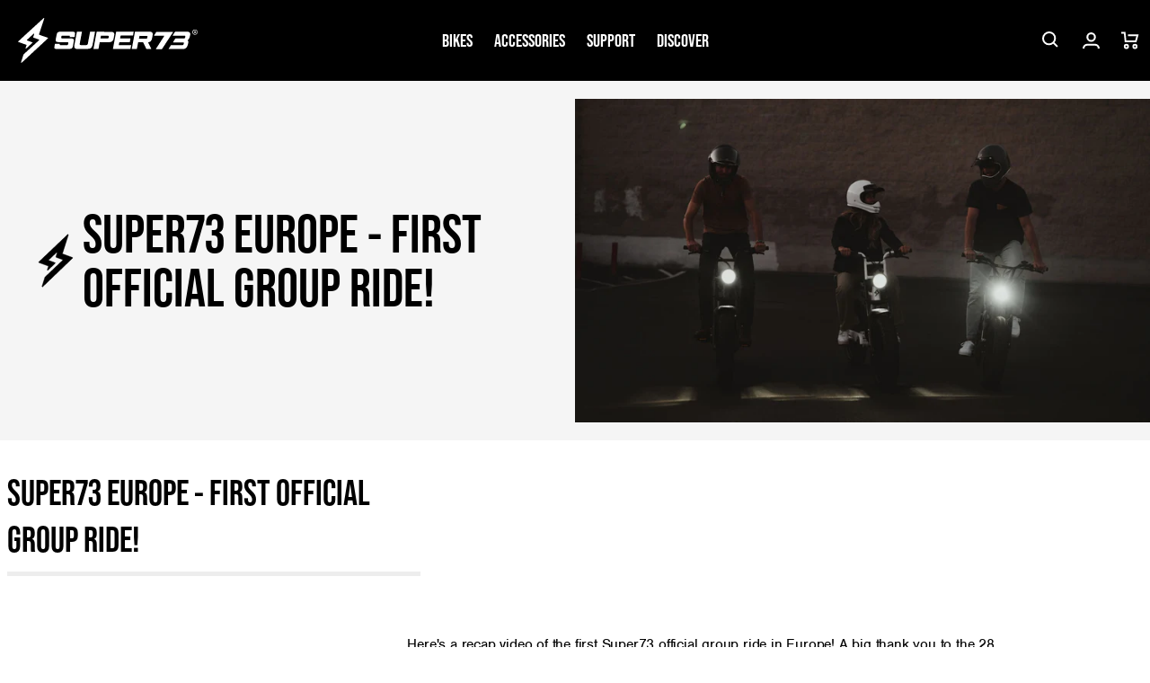

--- FILE ---
content_type: text/html; charset=utf-8
request_url: https://eu.super73.com/en-it/blogs/super-squad/super73-europe-first-official-group-ride
body_size: 42431
content:
<!doctype html>
<html class="no-js" lang="en">
	<head>
		<meta charset="utf-8">
		<meta http-equiv="X-UA-Compatible" content="IE=edge">
		<meta name="viewport" content="width=device-width,initial-scale=1">
		<meta name="theme-color" content="">
		<link rel="canonical" href="https://eu.super73.com/en-it/blogs/super-squad/super73-europe-first-official-group-ride">
		<link rel="preconnect" href="https://cdn.shopify.com" crossorigin>

		

<script>
        (function (w, d, s, l, i) {
            w[l] = w[l] || []; w[l].push({
                'gtm.start':
                    new Date().getTime(), event: 'gtm.js'
            }); var f = d.getElementsByTagName(s)[0],
                j = d.createElement(s), dl = l != 'dataLayer' ? '&l=' + l : ''; j.async = true; j.src =
                    'https://www.googletagmanager.com/gtm.js?id=' + i + dl; f.parentNode.insertBefore(j, f);
        })(window, document, 'script', 'dataLayer', '5DJ8NHR');
    </script>
		




		

		




		
<link rel="icon" type="image/png" href="//eu.super73.com/cdn/shop/files/Super73_Web_Favicon_96x96px.png?crop=center&height=32&v=1665088186&width=32">
<title>
			Super73 Europe - First Official Group Ride!
</title>

		
			<meta name="description" content="Here&#39;s a recap video of the first Super73 official group ride in Europe! A big thank you to the 28 Super73 riders that went with us through Amsterdam. We will announce the next group ride soon on our socials.">
		

		


<meta property="og:site_name" content="SUPER73 Europe">
<meta property="og:url" content="https://eu.super73.com/en-it/blogs/super-squad/super73-europe-first-official-group-ride">
<meta property="og:title" content="Super73 Europe - First Official Group Ride!">
<meta property="og:type" content="article">
<meta property="og:description" content="Here&#39;s a recap video of the first Super73 official group ride in Europe! A big thank you to the 28 Super73 riders that went with us through Amsterdam. We will announce the next group ride soon on our socials."><meta property="og:image" content="http://eu.super73.com/cdn/shop/articles/Super73_BlackFriday_H1_1920x1080_001b0c6a-6549-4121-a9fc-47a659fbb784.jpg?v=1672994816">
	<meta property="og:image:secure_url" content="https://eu.super73.com/cdn/shop/articles/Super73_BlackFriday_H1_1920x1080_001b0c6a-6549-4121-a9fc-47a659fbb784.jpg?v=1672994816">
	<meta property="og:image:width" content="1920">
	<meta property="og:image:height" content="1080"><meta name="twitter:site" content="@https://x.com/super73"><meta name="twitter:card" content="summary_large_image">
<meta name="twitter:title" content="Super73 Europe - First Official Group Ride!">
<meta name="twitter:description" content="Here&#39;s a recap video of the first Super73 official group ride in Europe! A big thank you to the 28 Super73 riders that went with us through Amsterdam. We will announce the next group ride soon on our socials."> 
		<script src="//eu.super73.com/cdn/shop/t/163/assets/animations.js?v=106804440039397513751764859709" defer="defer"></script>
		<script src="//eu.super73.com/cdn/shop/t/163/assets/global.js?v=63960826912325888881764859709" defer="defer"></script>
		<script src="//eu.super73.com/cdn/shop/t/163/assets/product-form.js?v=21379412443815148381764859709" defer="defer"></script>
		


    
<script>
    window.addEventListener('DOMContentLoaded', (e) => {
        if (window.location.search.includes('view_cart=true')) {
            document.querySelector('cart-modal').handleCartLinkClick(e);
        }
    })
</script>
		
		
		<script>window.performance && window.performance.mark && window.performance.mark('shopify.content_for_header.start');</script><meta name="google-site-verification" content="Z6jkxIdhdTD4ptAxgJ0JyzrOFTt_5bh7ed874JDl9v8">
<meta name="google-site-verification" content="kKzoNvsCT1H5foVM0kP_qJ94yu-kvnGyMamKG3ajgeY">
<meta id="shopify-digital-wallet" name="shopify-digital-wallet" content="/958955573/digital_wallets/dialog">
<meta name="shopify-checkout-api-token" content="7a048dd7c25b953c3e6fd2260d898787">
<link rel="alternate" type="application/atom+xml" title="Feed" href="/en-it/blogs/super-squad.atom" />
<link rel="alternate" hreflang="x-default" href="https://eu.super73.com/en-gb/blogs/super-squad/super73-europe-first-official-group-ride">
<link rel="alternate" hreflang="en" href="https://eu.super73.com/en-gb/blogs/super-squad/super73-europe-first-official-group-ride">
<link rel="alternate" hreflang="en-LU" href="https://eu.super73.com/en-lu/blogs/super-squad/super73-europe-first-official-group-ride">
<link rel="alternate" hreflang="en-MT" href="https://eu.super73.com/en-mt/blogs/super-squad/super73-europe-first-official-group-ride">
<link rel="alternate" hreflang="en-RO" href="https://eu.super73.com/en-ro/blogs/super-squad/super73-europe-first-official-group-ride">
<link rel="alternate" hreflang="en-HU" href="https://eu.super73.com/en-hu/blogs/super-squad/super73-europe-first-official-group-ride">
<link rel="alternate" hreflang="en-CY" href="https://eu.super73.com/en-cy/blogs/super-squad/super73-europe-first-official-group-ride">
<link rel="alternate" hreflang="en-DE" href="https://eu.super73.com/en-de/blogs/super-squad/super73-europe-first-official-group-ride">
<link rel="alternate" hreflang="en-AT" href="https://eu.super73.com/en-at/blogs/super-squad/super73-europe-first-official-group-ride">
<link rel="alternate" hreflang="en-BG" href="https://eu.super73.com/en-bg/blogs/super-squad/super73-europe-first-official-group-ride">
<link rel="alternate" hreflang="en-EE" href="https://eu.super73.com/en-ee/blogs/super-squad/super73-europe-first-official-group-ride">
<link rel="alternate" hreflang="en-FR" href="https://eu.super73.com/en-fr/blogs/super-squad/super73-europe-first-official-group-ride">
<link rel="alternate" hreflang="en-MC" href="https://eu.super73.com/en-mc/blogs/super-squad/super73-europe-first-official-group-ride">
<link rel="alternate" hreflang="en-SK" href="https://eu.super73.com/en-sk/blogs/super-squad/super73-europe-first-official-group-ride">
<link rel="alternate" hreflang="en-BE" href="https://eu.super73.com/en-be/blogs/super-squad/super73-europe-first-official-group-ride">
<link rel="alternate" hreflang="en-CZ" href="https://eu.super73.com/en-cz/blogs/super-squad/super73-europe-first-official-group-ride">
<link rel="alternate" hreflang="en-LV" href="https://eu.super73.com/en-lv/blogs/super-squad/super73-europe-first-official-group-ride">
<link rel="alternate" hreflang="en-LT" href="https://eu.super73.com/en-lt/blogs/super-squad/super73-europe-first-official-group-ride">
<link rel="alternate" hreflang="en-ES" href="https://eu.super73.com/en-es/blogs/super-squad/super73-europe-first-official-group-ride">
<link rel="alternate" hreflang="en-IT" href="https://eu.super73.com/en-it/blogs/super-squad/super73-europe-first-official-group-ride">
<link rel="alternate" hreflang="en-IE" href="https://eu.super73.com/en-ie/blogs/super-squad/super73-europe-first-official-group-ride">
<link rel="alternate" hreflang="en-PL" href="https://eu.super73.com/en-pl/blogs/super-squad/super73-europe-first-official-group-ride">
<link rel="alternate" hreflang="en-PT" href="https://eu.super73.com/en-pt/blogs/super-squad/super73-europe-first-official-group-ride">
<link rel="alternate" hreflang="en-FI" href="https://eu.super73.com/en-fi/blogs/super-squad/super73-europe-first-official-group-ride">
<link rel="alternate" hreflang="en-GR" href="https://eu.super73.com/en-gr/blogs/super-squad/super73-europe-first-official-group-ride">
<link rel="alternate" hreflang="en-HR" href="https://eu.super73.com/en-hr/blogs/super-squad/super73-europe-first-official-group-ride">
<link rel="alternate" hreflang="en-DK" href="https://eu.super73.com/en-dk/blogs/super-squad/super73-europe-first-official-group-ride">
<link rel="alternate" hreflang="en-SE" href="https://eu.super73.com/en-se/blogs/super-squad/super73-europe-first-official-group-ride">
<link rel="alternate" hreflang="en-AD" href="https://eu.super73.com/blogs/super-squad/super73-europe-first-official-group-ride">
<link rel="alternate" hreflang="en-AL" href="https://eu.super73.com/blogs/super-squad/super73-europe-first-official-group-ride">
<link rel="alternate" hreflang="en-AM" href="https://eu.super73.com/blogs/super-squad/super73-europe-first-official-group-ride">
<link rel="alternate" hreflang="en-AX" href="https://eu.super73.com/blogs/super-squad/super73-europe-first-official-group-ride">
<link rel="alternate" hreflang="en-BA" href="https://eu.super73.com/blogs/super-squad/super73-europe-first-official-group-ride">
<link rel="alternate" hreflang="en-BY" href="https://eu.super73.com/blogs/super-squad/super73-europe-first-official-group-ride">
<link rel="alternate" hreflang="en-CH" href="https://eu.super73.com/blogs/super-squad/super73-europe-first-official-group-ride">
<link rel="alternate" hreflang="en-FO" href="https://eu.super73.com/blogs/super-squad/super73-europe-first-official-group-ride">
<link rel="alternate" hreflang="en-GE" href="https://eu.super73.com/blogs/super-squad/super73-europe-first-official-group-ride">
<link rel="alternate" hreflang="en-GG" href="https://eu.super73.com/blogs/super-squad/super73-europe-first-official-group-ride">
<link rel="alternate" hreflang="en-GI" href="https://eu.super73.com/blogs/super-squad/super73-europe-first-official-group-ride">
<link rel="alternate" hreflang="en-GL" href="https://eu.super73.com/blogs/super-squad/super73-europe-first-official-group-ride">
<link rel="alternate" hreflang="en-GP" href="https://eu.super73.com/blogs/super-squad/super73-europe-first-official-group-ride">
<link rel="alternate" hreflang="en-IM" href="https://eu.super73.com/blogs/super-squad/super73-europe-first-official-group-ride">
<link rel="alternate" hreflang="en-IS" href="https://eu.super73.com/blogs/super-squad/super73-europe-first-official-group-ride">
<link rel="alternate" hreflang="en-JE" href="https://eu.super73.com/blogs/super-squad/super73-europe-first-official-group-ride">
<link rel="alternate" hreflang="en-LI" href="https://eu.super73.com/blogs/super-squad/super73-europe-first-official-group-ride">
<link rel="alternate" hreflang="en-MD" href="https://eu.super73.com/blogs/super-squad/super73-europe-first-official-group-ride">
<link rel="alternate" hreflang="en-ME" href="https://eu.super73.com/blogs/super-squad/super73-europe-first-official-group-ride">
<link rel="alternate" hreflang="en-MK" href="https://eu.super73.com/blogs/super-squad/super73-europe-first-official-group-ride">
<link rel="alternate" hreflang="en-NL" href="https://eu.super73.com/blogs/super-squad/super73-europe-first-official-group-ride">
<link rel="alternate" hreflang="en-NO" href="https://eu.super73.com/blogs/super-squad/super73-europe-first-official-group-ride">
<link rel="alternate" hreflang="en-RE" href="https://eu.super73.com/blogs/super-squad/super73-europe-first-official-group-ride">
<link rel="alternate" hreflang="en-RS" href="https://eu.super73.com/blogs/super-squad/super73-europe-first-official-group-ride">
<link rel="alternate" hreflang="en-SI" href="https://eu.super73.com/blogs/super-squad/super73-europe-first-official-group-ride">
<link rel="alternate" hreflang="en-SJ" href="https://eu.super73.com/blogs/super-squad/super73-europe-first-official-group-ride">
<link rel="alternate" hreflang="en-SM" href="https://eu.super73.com/blogs/super-squad/super73-europe-first-official-group-ride">
<link rel="alternate" hreflang="en-TR" href="https://eu.super73.com/blogs/super-squad/super73-europe-first-official-group-ride">
<link rel="alternate" hreflang="en-UA" href="https://eu.super73.com/blogs/super-squad/super73-europe-first-official-group-ride">
<link rel="alternate" hreflang="en-VA" href="https://eu.super73.com/blogs/super-squad/super73-europe-first-official-group-ride">
<link rel="alternate" hreflang="en-XK" href="https://eu.super73.com/blogs/super-squad/super73-europe-first-official-group-ride">
<link rel="alternate" hreflang="en-YT" href="https://eu.super73.com/blogs/super-squad/super73-europe-first-official-group-ride">
<script async="async" src="/checkouts/internal/preloads.js?locale=en-IT"></script>
<link rel="preconnect" href="https://shop.app" crossorigin="anonymous">
<script async="async" src="https://shop.app/checkouts/internal/preloads.js?locale=en-IT&shop_id=958955573" crossorigin="anonymous"></script>
<script id="apple-pay-shop-capabilities" type="application/json">{"shopId":958955573,"countryCode":"NL","currencyCode":"EUR","merchantCapabilities":["supports3DS"],"merchantId":"gid:\/\/shopify\/Shop\/958955573","merchantName":"SUPER73 Europe","requiredBillingContactFields":["postalAddress","email","phone"],"requiredShippingContactFields":["postalAddress","email","phone"],"shippingType":"shipping","supportedNetworks":["visa","maestro","masterCard","amex"],"total":{"type":"pending","label":"SUPER73 Europe","amount":"1.00"},"shopifyPaymentsEnabled":true,"supportsSubscriptions":true}</script>
<script id="shopify-features" type="application/json">{"accessToken":"7a048dd7c25b953c3e6fd2260d898787","betas":["rich-media-storefront-analytics"],"domain":"eu.super73.com","predictiveSearch":true,"shopId":958955573,"locale":"en"}</script>
<script>var Shopify = Shopify || {};
Shopify.shop = "super73europe.myshopify.com";
Shopify.locale = "en";
Shopify.currency = {"active":"EUR","rate":"1.0"};
Shopify.country = "IT";
Shopify.theme = {"name":"Live","id":180374929736,"schema_name":"vvastify 🤙","schema_version":"2.0.0","theme_store_id":null,"role":"main"};
Shopify.theme.handle = "null";
Shopify.theme.style = {"id":null,"handle":null};
Shopify.cdnHost = "eu.super73.com/cdn";
Shopify.routes = Shopify.routes || {};
Shopify.routes.root = "/en-it/";</script>
<script type="module">!function(o){(o.Shopify=o.Shopify||{}).modules=!0}(window);</script>
<script>!function(o){function n(){var o=[];function n(){o.push(Array.prototype.slice.apply(arguments))}return n.q=o,n}var t=o.Shopify=o.Shopify||{};t.loadFeatures=n(),t.autoloadFeatures=n()}(window);</script>
<script>
  window.ShopifyPay = window.ShopifyPay || {};
  window.ShopifyPay.apiHost = "shop.app\/pay";
  window.ShopifyPay.redirectState = null;
</script>
<script id="shop-js-analytics" type="application/json">{"pageType":"article"}</script>
<script defer="defer" async type="module" src="//eu.super73.com/cdn/shopifycloud/shop-js/modules/v2/client.init-shop-cart-sync_C5BV16lS.en.esm.js"></script>
<script defer="defer" async type="module" src="//eu.super73.com/cdn/shopifycloud/shop-js/modules/v2/chunk.common_CygWptCX.esm.js"></script>
<script type="module">
  await import("//eu.super73.com/cdn/shopifycloud/shop-js/modules/v2/client.init-shop-cart-sync_C5BV16lS.en.esm.js");
await import("//eu.super73.com/cdn/shopifycloud/shop-js/modules/v2/chunk.common_CygWptCX.esm.js");

  window.Shopify.SignInWithShop?.initShopCartSync?.({"fedCMEnabled":true,"windoidEnabled":true});

</script>
<script>
  window.Shopify = window.Shopify || {};
  if (!window.Shopify.featureAssets) window.Shopify.featureAssets = {};
  window.Shopify.featureAssets['shop-js'] = {"shop-cart-sync":["modules/v2/client.shop-cart-sync_ZFArdW7E.en.esm.js","modules/v2/chunk.common_CygWptCX.esm.js"],"init-fed-cm":["modules/v2/client.init-fed-cm_CmiC4vf6.en.esm.js","modules/v2/chunk.common_CygWptCX.esm.js"],"shop-button":["modules/v2/client.shop-button_tlx5R9nI.en.esm.js","modules/v2/chunk.common_CygWptCX.esm.js"],"shop-cash-offers":["modules/v2/client.shop-cash-offers_DOA2yAJr.en.esm.js","modules/v2/chunk.common_CygWptCX.esm.js","modules/v2/chunk.modal_D71HUcav.esm.js"],"init-windoid":["modules/v2/client.init-windoid_sURxWdc1.en.esm.js","modules/v2/chunk.common_CygWptCX.esm.js"],"shop-toast-manager":["modules/v2/client.shop-toast-manager_ClPi3nE9.en.esm.js","modules/v2/chunk.common_CygWptCX.esm.js"],"init-shop-email-lookup-coordinator":["modules/v2/client.init-shop-email-lookup-coordinator_B8hsDcYM.en.esm.js","modules/v2/chunk.common_CygWptCX.esm.js"],"init-shop-cart-sync":["modules/v2/client.init-shop-cart-sync_C5BV16lS.en.esm.js","modules/v2/chunk.common_CygWptCX.esm.js"],"avatar":["modules/v2/client.avatar_BTnouDA3.en.esm.js"],"pay-button":["modules/v2/client.pay-button_FdsNuTd3.en.esm.js","modules/v2/chunk.common_CygWptCX.esm.js"],"init-customer-accounts":["modules/v2/client.init-customer-accounts_DxDtT_ad.en.esm.js","modules/v2/client.shop-login-button_C5VAVYt1.en.esm.js","modules/v2/chunk.common_CygWptCX.esm.js","modules/v2/chunk.modal_D71HUcav.esm.js"],"init-shop-for-new-customer-accounts":["modules/v2/client.init-shop-for-new-customer-accounts_ChsxoAhi.en.esm.js","modules/v2/client.shop-login-button_C5VAVYt1.en.esm.js","modules/v2/chunk.common_CygWptCX.esm.js","modules/v2/chunk.modal_D71HUcav.esm.js"],"shop-login-button":["modules/v2/client.shop-login-button_C5VAVYt1.en.esm.js","modules/v2/chunk.common_CygWptCX.esm.js","modules/v2/chunk.modal_D71HUcav.esm.js"],"init-customer-accounts-sign-up":["modules/v2/client.init-customer-accounts-sign-up_CPSyQ0Tj.en.esm.js","modules/v2/client.shop-login-button_C5VAVYt1.en.esm.js","modules/v2/chunk.common_CygWptCX.esm.js","modules/v2/chunk.modal_D71HUcav.esm.js"],"shop-follow-button":["modules/v2/client.shop-follow-button_Cva4Ekp9.en.esm.js","modules/v2/chunk.common_CygWptCX.esm.js","modules/v2/chunk.modal_D71HUcav.esm.js"],"checkout-modal":["modules/v2/client.checkout-modal_BPM8l0SH.en.esm.js","modules/v2/chunk.common_CygWptCX.esm.js","modules/v2/chunk.modal_D71HUcav.esm.js"],"lead-capture":["modules/v2/client.lead-capture_Bi8yE_yS.en.esm.js","modules/v2/chunk.common_CygWptCX.esm.js","modules/v2/chunk.modal_D71HUcav.esm.js"],"shop-login":["modules/v2/client.shop-login_D6lNrXab.en.esm.js","modules/v2/chunk.common_CygWptCX.esm.js","modules/v2/chunk.modal_D71HUcav.esm.js"],"payment-terms":["modules/v2/client.payment-terms_CZxnsJam.en.esm.js","modules/v2/chunk.common_CygWptCX.esm.js","modules/v2/chunk.modal_D71HUcav.esm.js"]};
</script>
<script>(function() {
  var isLoaded = false;
  function asyncLoad() {
    if (isLoaded) return;
    isLoaded = true;
    var urls = ["https:\/\/ecommplugins-scripts.trustpilot.com\/v2.1\/js\/header.min.js?settings=eyJrZXkiOiJlMEgyVndRWnZCR1RGa3ZyIiwicyI6Im5vbmUifQ==\u0026shop=super73europe.myshopify.com","https:\/\/ecommplugins-trustboxsettings.trustpilot.com\/super73europe.myshopify.com.js?settings=1656524720804\u0026shop=super73europe.myshopify.com","https:\/\/widget.trustpilot.com\/bootstrap\/v5\/tp.widget.sync.bootstrap.min.js?shop=super73europe.myshopify.com","https:\/\/services.nofraud.com\/js\/device.js?shop=super73europe.myshopify.com","https:\/\/cozycountryredirectiii.addons.business\/js\/eggbox\/12215\/script_bdfe12b0839d9a7fee48828117de4125.js?v=1\u0026sign=bdfe12b0839d9a7fee48828117de4125\u0026shop=super73europe.myshopify.com","https:\/\/cdn.nfcube.com\/instafeed-e7a176433394e84b7fd65bccabb9c1e9.js?shop=super73europe.myshopify.com","https:\/\/app.octaneai.com\/kooe4qb4f6m7p1lq\/shopify.js?x=FwaVR4weFqPA6DKn\u0026shop=super73europe.myshopify.com","https:\/\/cdn.attn.tv\/super73netherlands\/dtag.js?shop=super73europe.myshopify.com"];
    for (var i = 0; i < urls.length; i++) {
      var s = document.createElement('script');
      s.type = 'text/javascript';
      s.async = true;
      s.src = urls[i];
      var x = document.getElementsByTagName('script')[0];
      x.parentNode.insertBefore(s, x);
    }
  };
  if(window.attachEvent) {
    window.attachEvent('onload', asyncLoad);
  } else {
    window.addEventListener('load', asyncLoad, false);
  }
})();</script>
<script id="__st">var __st={"a":958955573,"offset":3600,"reqid":"ded0d392-bc92-49bb-87f5-130de847df8a-1768819549","pageurl":"eu.super73.com\/en-it\/blogs\/super-squad\/super73-europe-first-official-group-ride","s":"articles-384665223221","u":"d275a99f5389","p":"article","rtyp":"article","rid":384665223221};</script>
<script>window.ShopifyPaypalV4VisibilityTracking = true;</script>
<script id="captcha-bootstrap">!function(){'use strict';const t='contact',e='account',n='new_comment',o=[[t,t],['blogs',n],['comments',n],[t,'customer']],c=[[e,'customer_login'],[e,'guest_login'],[e,'recover_customer_password'],[e,'create_customer']],r=t=>t.map((([t,e])=>`form[action*='/${t}']:not([data-nocaptcha='true']) input[name='form_type'][value='${e}']`)).join(','),a=t=>()=>t?[...document.querySelectorAll(t)].map((t=>t.form)):[];function s(){const t=[...o],e=r(t);return a(e)}const i='password',u='form_key',d=['recaptcha-v3-token','g-recaptcha-response','h-captcha-response',i],f=()=>{try{return window.sessionStorage}catch{return}},m='__shopify_v',_=t=>t.elements[u];function p(t,e,n=!1){try{const o=window.sessionStorage,c=JSON.parse(o.getItem(e)),{data:r}=function(t){const{data:e,action:n}=t;return t[m]||n?{data:e,action:n}:{data:t,action:n}}(c);for(const[e,n]of Object.entries(r))t.elements[e]&&(t.elements[e].value=n);n&&o.removeItem(e)}catch(o){console.error('form repopulation failed',{error:o})}}const l='form_type',E='cptcha';function T(t){t.dataset[E]=!0}const w=window,h=w.document,L='Shopify',v='ce_forms',y='captcha';let A=!1;((t,e)=>{const n=(g='f06e6c50-85a8-45c8-87d0-21a2b65856fe',I='https://cdn.shopify.com/shopifycloud/storefront-forms-hcaptcha/ce_storefront_forms_captcha_hcaptcha.v1.5.2.iife.js',D={infoText:'Protected by hCaptcha',privacyText:'Privacy',termsText:'Terms'},(t,e,n)=>{const o=w[L][v],c=o.bindForm;if(c)return c(t,g,e,D).then(n);var r;o.q.push([[t,g,e,D],n]),r=I,A||(h.body.append(Object.assign(h.createElement('script'),{id:'captcha-provider',async:!0,src:r})),A=!0)});var g,I,D;w[L]=w[L]||{},w[L][v]=w[L][v]||{},w[L][v].q=[],w[L][y]=w[L][y]||{},w[L][y].protect=function(t,e){n(t,void 0,e),T(t)},Object.freeze(w[L][y]),function(t,e,n,w,h,L){const[v,y,A,g]=function(t,e,n){const i=e?o:[],u=t?c:[],d=[...i,...u],f=r(d),m=r(i),_=r(d.filter((([t,e])=>n.includes(e))));return[a(f),a(m),a(_),s()]}(w,h,L),I=t=>{const e=t.target;return e instanceof HTMLFormElement?e:e&&e.form},D=t=>v().includes(t);t.addEventListener('submit',(t=>{const e=I(t);if(!e)return;const n=D(e)&&!e.dataset.hcaptchaBound&&!e.dataset.recaptchaBound,o=_(e),c=g().includes(e)&&(!o||!o.value);(n||c)&&t.preventDefault(),c&&!n&&(function(t){try{if(!f())return;!function(t){const e=f();if(!e)return;const n=_(t);if(!n)return;const o=n.value;o&&e.removeItem(o)}(t);const e=Array.from(Array(32),(()=>Math.random().toString(36)[2])).join('');!function(t,e){_(t)||t.append(Object.assign(document.createElement('input'),{type:'hidden',name:u})),t.elements[u].value=e}(t,e),function(t,e){const n=f();if(!n)return;const o=[...t.querySelectorAll(`input[type='${i}']`)].map((({name:t})=>t)),c=[...d,...o],r={};for(const[a,s]of new FormData(t).entries())c.includes(a)||(r[a]=s);n.setItem(e,JSON.stringify({[m]:1,action:t.action,data:r}))}(t,e)}catch(e){console.error('failed to persist form',e)}}(e),e.submit())}));const S=(t,e)=>{t&&!t.dataset[E]&&(n(t,e.some((e=>e===t))),T(t))};for(const o of['focusin','change'])t.addEventListener(o,(t=>{const e=I(t);D(e)&&S(e,y())}));const B=e.get('form_key'),M=e.get(l),P=B&&M;t.addEventListener('DOMContentLoaded',(()=>{const t=y();if(P)for(const e of t)e.elements[l].value===M&&p(e,B);[...new Set([...A(),...v().filter((t=>'true'===t.dataset.shopifyCaptcha))])].forEach((e=>S(e,t)))}))}(h,new URLSearchParams(w.location.search),n,t,e,['guest_login'])})(!0,!0)}();</script>
<script integrity="sha256-4kQ18oKyAcykRKYeNunJcIwy7WH5gtpwJnB7kiuLZ1E=" data-source-attribution="shopify.loadfeatures" defer="defer" src="//eu.super73.com/cdn/shopifycloud/storefront/assets/storefront/load_feature-a0a9edcb.js" crossorigin="anonymous"></script>
<script crossorigin="anonymous" defer="defer" src="//eu.super73.com/cdn/shopifycloud/storefront/assets/shopify_pay/storefront-65b4c6d7.js?v=20250812"></script>
<script data-source-attribution="shopify.dynamic_checkout.dynamic.init">var Shopify=Shopify||{};Shopify.PaymentButton=Shopify.PaymentButton||{isStorefrontPortableWallets:!0,init:function(){window.Shopify.PaymentButton.init=function(){};var t=document.createElement("script");t.src="https://eu.super73.com/cdn/shopifycloud/portable-wallets/latest/portable-wallets.en.js",t.type="module",document.head.appendChild(t)}};
</script>
<script data-source-attribution="shopify.dynamic_checkout.buyer_consent">
  function portableWalletsHideBuyerConsent(e){var t=document.getElementById("shopify-buyer-consent"),n=document.getElementById("shopify-subscription-policy-button");t&&n&&(t.classList.add("hidden"),t.setAttribute("aria-hidden","true"),n.removeEventListener("click",e))}function portableWalletsShowBuyerConsent(e){var t=document.getElementById("shopify-buyer-consent"),n=document.getElementById("shopify-subscription-policy-button");t&&n&&(t.classList.remove("hidden"),t.removeAttribute("aria-hidden"),n.addEventListener("click",e))}window.Shopify?.PaymentButton&&(window.Shopify.PaymentButton.hideBuyerConsent=portableWalletsHideBuyerConsent,window.Shopify.PaymentButton.showBuyerConsent=portableWalletsShowBuyerConsent);
</script>
<script data-source-attribution="shopify.dynamic_checkout.cart.bootstrap">document.addEventListener("DOMContentLoaded",(function(){function t(){return document.querySelector("shopify-accelerated-checkout-cart, shopify-accelerated-checkout")}if(t())Shopify.PaymentButton.init();else{new MutationObserver((function(e,n){t()&&(Shopify.PaymentButton.init(),n.disconnect())})).observe(document.body,{childList:!0,subtree:!0})}}));
</script>
<link id="shopify-accelerated-checkout-styles" rel="stylesheet" media="screen" href="https://eu.super73.com/cdn/shopifycloud/portable-wallets/latest/accelerated-checkout-backwards-compat.css" crossorigin="anonymous">
<style id="shopify-accelerated-checkout-cart">
        #shopify-buyer-consent {
  margin-top: 1em;
  display: inline-block;
  width: 100%;
}

#shopify-buyer-consent.hidden {
  display: none;
}

#shopify-subscription-policy-button {
  background: none;
  border: none;
  padding: 0;
  text-decoration: underline;
  font-size: inherit;
  cursor: pointer;
}

#shopify-subscription-policy-button::before {
  box-shadow: none;
}

      </style>
<script id="sections-script" data-sections="header,footer" defer="defer" src="//eu.super73.com/cdn/shop/t/163/compiled_assets/scripts.js?v=18395"></script>
<script>window.performance && window.performance.mark && window.performance.mark('shopify.content_for_header.end');</script>
<style data-shopify>
:root {
				/* shopify body font
					usage:
					font-family: var(--font-body-family);
					font-style: var(--font-body-style);
					font-weight: var(--font-body-weight);
					letter-spacing: var(--font-body-letter-spacing);
					*/
					--font-body-family:nimbus-sans, sans-serif;--font-body-style: normal;
					--font-body-weight: 400;
					--font-body-weight-bold: 700;
					--font-body-letter-spacing: -0.02rem;
				
				/* shopify heading font
					font-family: var(--font-heading-family);
					font-weight: var(--font-heading-weight);
					font-style: var(--font-heading-style);
					letter-spacing: var(--font-heading-letter-spacing);
					letter-spacing: var(--font-heading-letter-spacing);
					*/
					--font-heading-family:bebas-neue-pro, sans-serif;--font-heading-style:  normal;
					--font-heading-weight:  600;
					--font-heading-weight-light: 400;
					--font-heading-letter-spacing: normal;
					--font-heading-letter-spacing-wide: 0.075em;
					
				
				/* shopify caption font
					font-family: var(--font-caption-family);
					font-weight: var(--font-caption-weight);
					font-style: var(--font-caption-style);
					letter-spacing: var(--font-caption-letter-spacing);
					letter-spacing: var(--font-caption-letter-spacing-wide);
					*/

				--font-caption-family:bebas-neue-pro, sans-serif;--font-caption-style:  normal;
				--font-caption-weight:  var(--font-heading-weight-light);
				--font-caption-letter-spacing: normal;
				--font-caption-letter-spacing-wide: var(--font-heading-letter-spacing-wide);

				--font-body-scale: 1.0;
				--font-heading-scale: 1.0;

				--color-base-text: 0, 0, 0;
				--color-base-background-1: 255, 255, 255;
				--color-base-background-2: 77, 77, 77;
				--color-base-background-3: 135, 135, 135;
				--color-base-background-4: 217, 217, 217;
				--color-base-outline-button-labels: 135, 135, 135;
				--color-base-accent-1: 157, 153, 134;
				--color-base-accent-2: 0, 72, 111;
				--color-base-accent-3: 191, 129, 29;
				--color-base-accent-4: 163, 0, 0;
				--payment-terms-background-color: #FFFFFF;

				--media-color-foreground: 237, 237, 237;

				--button-text-color: 255, 255, 255;
				--button-background-color: 77, 77, 77;
				--button-border-color: 77, 77, 77;

				--gradient-base-background-1: #FFFFFF;
				--gradient-base-background-2: #4D4D4D;
				--gradient-base-background-3: #878787;
				--gradient-base-background-4: #D9D9D9;
				--gradient-base-accent-1: #9D9986;
				--gradient-base-accent-2: #00486F;
				--gradient-base-accent-3: #BF811D;
				--gradient-base-accent-4: #a30000;

				--page-width: 160rem;
				--page-width-narrow: 99rem;
				--page-width-margin: 0rem;

				--spacing-sections-desktop: 0px;
				--spacing-sections-mobile: 0px;

				--grid-desktop-vertical-spacing: 12px;
				--grid-desktop-horizontal-spacing: 20px;
				--grid-mobile-vertical-spacing: 6px;
				--grid-mobile-horizontal-spacing: 10px;

				--sale-badge-color: #FFFFFF;
				--sale-badge-background-color: #A30000;
				--new-badge-color: #FFFFFF;
				--new-badge-background-color: #BF811D;
				--card-sold-out-badge-color: #FFFFFF;
				--card-sold-out-badge-background-color: #4D4D4D;
				--few-left-badge-color: #000000;
				--few-left-badge-background-color: #FFFFFF;
				--few-left-badge-border: #000000;
				--in-stock-badge-color: #000000;
				--in-stock-badge-background-color: #FFFFFF;
				--in-stock-badge-border: #000000;
				--sold-out-badge-color: #000000;
				--sold-out-badge-background-color: #FFFFFF;
				--sold-out-badge-border: #000000;

				--modal-top-offset: 10rem;
			}

			*,
			*::before,
			*::after {
				box-sizing: inherit;
			}

			html {
				box-sizing: border-box;
				font-size: calc(var(--font-body-scale) * 62.5%);
				height: 100%;
			}

			body {
				display: grid;
				grid-template-rows: auto auto 1fr auto;
				grid-template-areas:
				"announcement"
				"header"
				"main"
				"footer";
				grid-template-columns: 100%;
				min-height: 100%;
				margin: 0;
				font-size: 1.5rem;
				letter-spacing: var(--font-body-letter-spacing);
				line-height: calc(1 + 0.8 / var(--font-body-scale));
				font-family: var(--font-body-family);
				font-style: var(--font-body-style);
				font-weight: var(--font-body-weight);
			}
			
			@media screen and (min-width: 750px) {
				body {
					font-size: 1.6rem;
				}
			}
			main {
				grid-area: main;
			}
		</style>

		<link href="//eu.super73.com/cdn/shop/t/163/assets/base.css?v=32944909864597019081764859709" rel="stylesheet" type="text/css" media="all" />
		
		<link href="//eu.super73.com/cdn/shop/t/163/assets/component-card.css?v=105511724223563316481764859709" rel="stylesheet" type="text/css" media="all" />
		<link href="//eu.super73.com/cdn/shop/t/163/assets/component-price.css?v=39176325432442601291764859709" rel="stylesheet" type="text/css" media="all" />
		<link href="//eu.super73.com/cdn/shop/t/163/assets/component-badges.css?v=62631533202320615301764859709" rel="stylesheet" type="text/css" media="all" />
		<link href="//eu.super73.com/cdn/shop/t/163/assets/template-collection.css?v=168294799314321859021764859709" rel="stylesheet" type="text/css" media="all" />
		<link href="//eu.super73.com/cdn/shop/t/163/assets/component-variant-radios.css?v=101237383348344005821764859709" rel="stylesheet" type="text/css" media="all" />

		

			<link rel="stylesheet" href="https://use.typekit.net/qmp0qet.css">
		

		
<link rel="stylesheet" href="//eu.super73.com/cdn/shop/t/163/assets/component-predictive-search.css?v=85636846474122303641764859709" media="print" onload="this.media='all'">
		

		
		<script id="_int" data-currency="€" data-currency-code="EUR"></script>
		<script>document.documentElement.className = document.documentElement.className.replace('no-js', 'js');</script>
		
			<!-- Clarity Snippet -->
			<script>
				(function(c,l,a,r,i,t,y){
					c[a]=c[a]||function(){(c[a].q=c[a].q||[]).push(arguments)};
					t=l.createElement(r);t.async=1;t.src="https://www.clarity.ms/tag/"+i;
					y=l.getElementsByTagName(r)[0];y.parentNode.insertBefore(t,y);
				})(window, document, "clarity", "script", "lz0po5yunz");
			</script>
			<!-- End of Clarity Snippet -->
		
	<!-- BEGIN app block: shopify://apps/pandectes-gdpr/blocks/banner/58c0baa2-6cc1-480c-9ea6-38d6d559556a -->
  
    
      <!-- TCF is active, scripts are loaded above -->
      
      <script>
        
          window.PandectesSettings = {"store":{"id":958955573,"plan":"basic","theme":"Live","primaryLocale":"en","adminMode":false,"headless":false,"storefrontRootDomain":"","checkoutRootDomain":"","storefrontAccessToken":""},"tsPublished":1746087528,"declaration":{"showPurpose":false,"showProvider":false,"declIntroText":"We use cookies to optimize website functionality, analyze the performance, and provide personalized experience to you. Some cookies are essential to make the website operate and function correctly. Those cookies cannot be disabled. In this window you can manage your preference of cookies.","showDateGenerated":true},"language":{"unpublished":[],"languageMode":"Single","fallbackLanguage":"en","languageDetection":"browser","languagesSupported":[]},"texts":{"managed":{"headerText":{"en":"We respect your privacy"},"consentText":{"en":"This website uses cookies to ensure you get the best experience."},"linkText":{"en":"Learn more"},"imprintText":{"en":"Imprint"},"googleLinkText":{"en":"Google's Privacy Terms"},"allowButtonText":{"en":"Accept"},"denyButtonText":{"en":"Decline"},"dismissButtonText":{"en":"Ok"},"leaveSiteButtonText":{"en":"Leave this site"},"preferencesButtonText":{"en":"Preferences"},"cookiePolicyText":{"en":"Cookie policy"},"preferencesPopupTitleText":{"en":"Manage consent preferences"},"preferencesPopupIntroText":{"en":"We use cookies to optimize website functionality, analyze the performance, and provide personalized experience to you. Some cookies are essential to make the website operate and function correctly. Those cookies cannot be disabled. In this window you can manage your preference of cookies."},"preferencesPopupSaveButtonText":{"en":"Save preferences"},"preferencesPopupCloseButtonText":{"en":"Close"},"preferencesPopupAcceptAllButtonText":{"en":"Accept all"},"preferencesPopupRejectAllButtonText":{"en":"Reject all"},"cookiesDetailsText":{"en":"Cookies details"},"preferencesPopupAlwaysAllowedText":{"en":"Always allowed"},"accessSectionParagraphText":{"en":"You have the right to request access to your data at any time."},"accessSectionTitleText":{"en":"Data portability"},"accessSectionAccountInfoActionText":{"en":"Personal data"},"accessSectionDownloadReportActionText":{"en":"Request export"},"accessSectionGDPRRequestsActionText":{"en":"Data subject requests"},"accessSectionOrdersRecordsActionText":{"en":"Orders"},"rectificationSectionParagraphText":{"en":"You have the right to request your data to be updated whenever you think it is appropriate."},"rectificationSectionTitleText":{"en":"Data Rectification"},"rectificationCommentPlaceholder":{"en":"Describe what you want to be updated"},"rectificationCommentValidationError":{"en":"Comment is required"},"rectificationSectionEditAccountActionText":{"en":"Request an update"},"erasureSectionTitleText":{"en":"Right to be forgotten"},"erasureSectionParagraphText":{"en":"You have the right to ask all your data to be erased. After that, you will no longer be able to access your account."},"erasureSectionRequestDeletionActionText":{"en":"Request personal data deletion"},"consentDate":{"en":"Consent date"},"consentId":{"en":"Consent ID"},"consentSectionChangeConsentActionText":{"en":"Change consent preference"},"consentSectionConsentedText":{"en":"You consented to the cookies policy of this website on"},"consentSectionNoConsentText":{"en":"You have not consented to the cookies policy of this website."},"consentSectionTitleText":{"en":"Your cookie consent"},"consentStatus":{"en":"Consent preference"},"confirmationFailureMessage":{"en":"Your request was not verified. Please try again and if problem persists, contact store owner for assistance"},"confirmationFailureTitle":{"en":"A problem occurred"},"confirmationSuccessMessage":{"en":"We will soon get back to you as to your request."},"confirmationSuccessTitle":{"en":"Your request is verified"},"guestsSupportEmailFailureMessage":{"en":"Your request was not submitted. Please try again and if problem persists, contact store owner for assistance."},"guestsSupportEmailFailureTitle":{"en":"A problem occurred"},"guestsSupportEmailPlaceholder":{"en":"E-mail address"},"guestsSupportEmailSuccessMessage":{"en":"If you are registered as a customer of this store, you will soon receive an email with instructions on how to proceed."},"guestsSupportEmailSuccessTitle":{"en":"Thank you for your request"},"guestsSupportEmailValidationError":{"en":"Email is not valid"},"guestsSupportInfoText":{"en":"Please login with your customer account to further proceed."},"submitButton":{"en":"Submit"},"submittingButton":{"en":"Submitting..."},"cancelButton":{"en":"Cancel"},"declIntroText":{"en":"We use cookies to optimize website functionality, analyze the performance, and provide personalized experience to you. Some cookies are essential to make the website operate and function correctly. Those cookies cannot be disabled. In this window you can manage your preference of cookies."},"declName":{"en":"Name"},"declPurpose":{"en":"Purpose"},"declType":{"en":"Type"},"declRetention":{"en":"Retention"},"declProvider":{"en":"Provider"},"declFirstParty":{"en":"First-party"},"declThirdParty":{"en":"Third-party"},"declSeconds":{"en":"seconds"},"declMinutes":{"en":"minutes"},"declHours":{"en":"hours"},"declDays":{"en":"days"},"declMonths":{"en":"months"},"declYears":{"en":"years"},"declSession":{"en":"Session"},"declDomain":{"en":"Domain"},"declPath":{"en":"Path"}},"categories":{"strictlyNecessaryCookiesTitleText":{"en":"Strictly necessary cookies"},"strictlyNecessaryCookiesDescriptionText":{"en":"These cookies are essential in order to enable you to move around the website and use its features, such as accessing secure areas of the website. The website cannot function properly without these cookies."},"functionalityCookiesTitleText":{"en":"Functional cookies"},"functionalityCookiesDescriptionText":{"en":"These cookies enable the site to provide enhanced functionality and personalisation. They may be set by us or by third party providers whose services we have added to our pages. If you do not allow these cookies then some or all of these services may not function properly."},"performanceCookiesTitleText":{"en":"Performance cookies"},"performanceCookiesDescriptionText":{"en":"These cookies enable us to monitor and improve the performance of our website. For example, they allow us to count visits, identify traffic sources and see which parts of the site are most popular."},"targetingCookiesTitleText":{"en":"Targeting cookies"},"targetingCookiesDescriptionText":{"en":"These cookies may be set through our site by our advertising partners. They may be used by those companies to build a profile of your interests and show you relevant adverts on other sites.    They do not store directly personal information, but are based on uniquely identifying your browser and internet device. If you do not allow these cookies, you will experience less targeted advertising."},"unclassifiedCookiesTitleText":{"en":"Unclassified cookies"},"unclassifiedCookiesDescriptionText":{"en":"Unclassified cookies are cookies that we are in the process of classifying, together with the providers of individual cookies."}},"auto":{}},"library":{"previewMode":false,"fadeInTimeout":0,"defaultBlocked":7,"showLink":true,"showImprintLink":false,"showGoogleLink":false,"enabled":true,"cookie":{"expiryDays":365,"secure":true,"domain":""},"dismissOnScroll":false,"dismissOnWindowClick":false,"dismissOnTimeout":false,"palette":{"popup":{"background":"#FFFFFF","backgroundForCalculations":{"a":1,"b":255,"g":255,"r":255},"text":"#000000"},"button":{"background":"transparent","backgroundForCalculations":{"a":1,"b":255,"g":255,"r":255},"text":"#000000","textForCalculation":{"a":1,"b":0,"g":0,"r":0},"border":"#000000"}},"content":{"href":"https://super73europe.myshopify.com/policies/privacy-policy","imprintHref":"/","close":"&#10005;","target":"","logo":""},"window":"<div role=\"dialog\" aria-live=\"polite\" aria-label=\"cookieconsent\" aria-describedby=\"cookieconsent:desc\" id=\"pandectes-banner\" class=\"cc-window-wrapper cc-overlay-wrapper\"><div class=\"pd-cookie-banner-window cc-window {{classes}}\"><!--googleoff: all-->{{children}}<!--googleon: all--></div></div>","compliance":{"opt-both":"<div class=\"cc-compliance cc-highlight\">{{deny}}{{allow}}</div>"},"type":"opt-both","layouts":{"basic":"{{messagelink}}{{compliance}}{{close}}"},"position":"overlay","theme":"wired","revokable":false,"animateRevokable":false,"revokableReset":false,"revokableLogoUrl":"https://super73europe.myshopify.com/cdn/shop/files/pandectes-reopen-logo.png","revokablePlacement":"bottom-left","revokableMarginHorizontal":15,"revokableMarginVertical":15,"static":false,"autoAttach":true,"hasTransition":true,"blacklistPage":[""],"elements":{"close":"<button aria-label=\"dismiss cookie message\" type=\"button\" tabindex=\"0\" class=\"cc-close\">{{close}}</button>","dismiss":"<button aria-label=\"dismiss cookie message\" type=\"button\" tabindex=\"0\" class=\"cc-btn cc-btn-decision cc-dismiss\">{{dismiss}}</button>","allow":"<button aria-label=\"allow cookies\" type=\"button\" tabindex=\"0\" class=\"cc-btn cc-btn-decision cc-allow\">{{allow}}</button>","deny":"<button aria-label=\"deny cookies\" type=\"button\" tabindex=\"0\" class=\"cc-btn cc-btn-decision cc-deny\">{{deny}}</button>","preferences":"<button aria-label=\"settings cookies\" tabindex=\"0\" type=\"button\" class=\"cc-btn cc-settings\" onclick=\"Pandectes.fn.openPreferences()\">{{preferences}}</button>"}},"geolocation":{"auOnly":false,"brOnly":false,"caOnly":false,"chOnly":false,"euOnly":false,"jpOnly":false,"nzOnly":false,"thOnly":false,"zaOnly":false,"canadaOnly":false,"globalVisibility":true},"dsr":{"guestsSupport":false,"accessSectionDownloadReportAuto":false},"banner":{"resetTs":1722413088,"extraCss":"        .cc-banner-logo {max-width: 24em!important;}    @media(min-width: 768px) {.cc-window.cc-floating{max-width: 24em!important;width: 24em!important;}}    .cc-message, .pd-cookie-banner-window .cc-header, .cc-logo {text-align: left}    .cc-window-wrapper{z-index: 2147483647;-webkit-transition: opacity 1s ease;  transition: opacity 1s ease;}    .cc-window{z-index: 2147483647;font-family: inherit;}    .pd-cookie-banner-window .cc-header{font-family: inherit;}    .pd-cp-ui{font-family: inherit; background-color: #FFFFFF;color:#000000;}    button.pd-cp-btn, a.pd-cp-btn{}    input + .pd-cp-preferences-slider{background-color: rgba(0, 0, 0, 0.3)}    .pd-cp-scrolling-section::-webkit-scrollbar{background-color: rgba(0, 0, 0, 0.3)}    input:checked + .pd-cp-preferences-slider{background-color: rgba(0, 0, 0, 1)}    .pd-cp-scrolling-section::-webkit-scrollbar-thumb {background-color: rgba(0, 0, 0, 1)}    .pd-cp-ui-close{color:#000000;}    .pd-cp-preferences-slider:before{background-color: #FFFFFF}    .pd-cp-title:before {border-color: #000000!important}    .pd-cp-preferences-slider{background-color:#000000}    .pd-cp-toggle{color:#000000!important}    @media(max-width:699px) {.pd-cp-ui-close-top svg {fill: #000000}}    .pd-cp-toggle:hover,.pd-cp-toggle:visited,.pd-cp-toggle:active{color:#000000!important}    .pd-cookie-banner-window {box-shadow: 0 0 18px rgb(0 0 0 / 20%);}  ","customJavascript":{"useButtons":true},"showPoweredBy":false,"logoHeight":40,"revokableTrigger":false,"hybridStrict":false,"cookiesBlockedByDefault":"7","isActive":true,"implicitSavePreferences":false,"cookieIcon":false,"blockBots":false,"showCookiesDetails":true,"hasTransition":true,"blockingPage":false,"showOnlyLandingPage":false,"leaveSiteUrl":"https://www.google.com","linkRespectStoreLang":false},"cookies":{"0":[{"name":"keep_alive","type":"http","domain":"eu.super73.com","path":"/","provider":"Shopify","firstParty":true,"retention":"30 minute(s)","expires":30,"unit":"declMinutes","purpose":{"en":"Used in connection with buyer localization."}},{"name":"localization","type":"http","domain":"eu.super73.com","path":"/en-ie","provider":"Shopify","firstParty":true,"retention":"1 year(s)","expires":1,"unit":"declYears","purpose":{"en":"Shopify store localization"}},{"name":"secure_customer_sig","type":"http","domain":"eu.super73.com","path":"/","provider":"Shopify","firstParty":true,"retention":"1 year(s)","expires":1,"unit":"declYears","purpose":{"en":"Used in connection with customer login."}},{"name":"cart_currency","type":"http","domain":"eu.super73.com","path":"/","provider":"Shopify","firstParty":true,"retention":"2 ","expires":2,"unit":"declSession","purpose":{"en":"The cookie is necessary for the secure checkout and payment function on the website. This function is provided by shopify.com."}},{"name":"_cmp_a","type":"http","domain":".super73.com","path":"/","provider":"Shopify","firstParty":false,"retention":"1 day(s)","expires":1,"unit":"declDays","purpose":{"en":"Used for managing customer privacy settings."}},{"name":"_tracking_consent","type":"http","domain":".super73.com","path":"/","provider":"Shopify","firstParty":false,"retention":"1 year(s)","expires":1,"unit":"declYears","purpose":{"en":"Tracking preferences."}},{"name":"shopify_pay_redirect","type":"http","domain":"eu.super73.com","path":"/","provider":"Shopify","firstParty":true,"retention":"1 hour(s)","expires":1,"unit":"declHours","purpose":{"en":"The cookie is necessary for the secure checkout and payment function on the website. This function is provided by shopify.com."}}],"1":[],"2":[],"4":[{"name":"_scid","type":"http","domain":".super73.com","path":"/","provider":"Snapchat","firstParty":false,"retention":"1 year(s)","expires":1,"unit":"declYears","purpose":{"en":"Used by Snapchat to help identify a visitor."}}],"8":[{"name":"X-AB","type":"http","domain":"sc-static.net","path":"/scevent.min.js","provider":"Unknown","firstParty":false,"retention":"1 day(s)","expires":1,"unit":"declDays","purpose":{"en":""}},{"name":"octane%2Fshopify%2Fuid","type":"http","domain":".super73.com","path":"/","provider":"Unknown","firstParty":false,"retention":"1 year(s)","expires":1,"unit":"declYears","purpose":{"en":""}},{"name":"_scid_r","type":"http","domain":".super73.com","path":"/","provider":"Unknown","firstParty":false,"retention":"1 year(s)","expires":1,"unit":"declYears","purpose":{"en":""}},{"name":"octane%2Fshopify%2Fuid","type":"http","domain":".eu.super73.com","path":"/","provider":"Unknown","firstParty":true,"retention":"1 year(s)","expires":1,"unit":"declYears","purpose":{"en":""}},{"name":"nf22725_services_exp","type":"http","domain":"eu.super73.com","path":"/","provider":"Unknown","firstParty":true,"retention":"1 day(s)","expires":1,"unit":"declDays","purpose":{"en":""}},{"name":"__mmapiwsid","type":"http","domain":".super73.com","path":"/","provider":"Unknown","firstParty":false,"retention":"1 year(s)","expires":1,"unit":"declYears","purpose":{"en":""}}]},"blocker":{"isActive":false,"googleConsentMode":{"id":"","analyticsId":"","adwordsId":"","isActive":false,"adStorageCategory":4,"analyticsStorageCategory":2,"personalizationStorageCategory":1,"functionalityStorageCategory":1,"customEvent":false,"securityStorageCategory":0,"redactData":false,"urlPassthrough":false,"dataLayerProperty":"dataLayer","waitForUpdate":0,"useNativeChannel":false},"facebookPixel":{"id":"","isActive":false,"ldu":false},"microsoft":{},"rakuten":{"isActive":false,"cmp":false,"ccpa":false},"klaviyoIsActive":false,"gpcIsActive":false,"defaultBlocked":7,"patterns":{"whiteList":[],"blackList":{"1":[],"2":[],"4":[],"8":[]},"iframesWhiteList":[],"iframesBlackList":{"1":[],"2":[],"4":[],"8":[]},"beaconsWhiteList":[],"beaconsBlackList":{"1":[],"2":[],"4":[],"8":[]}}}};
        
        window.addEventListener('DOMContentLoaded', function(){
          const script = document.createElement('script');
          
            script.src = "https://cdn.shopify.com/extensions/019bd005-1071-7566-a990-dd9df4dd4365/gdpr-228/assets/pandectes-core.js";
          
          script.defer = true;
          document.body.appendChild(script);
        })
      </script>
    
  


<!-- END app block --><!-- BEGIN app block: shopify://apps/attentive/blocks/attn-tag/8df62c72-8fe4-407e-a5b3-72132be30a0d --><script type="text/javascript" src="https://kpmpm.super73.com/providers/atLabel/load" onerror=" var fallbackScript = document.createElement('script'); fallbackScript.src = 'https://cdn.attn.tv/super73netherlands/dtag.js'; document.head.appendChild(fallbackScript);" data-source="loaded?source=app-embed" defer="defer"></script>


<!-- END app block --><link href="https://monorail-edge.shopifysvc.com" rel="dns-prefetch">
<script>(function(){if ("sendBeacon" in navigator && "performance" in window) {try {var session_token_from_headers = performance.getEntriesByType('navigation')[0].serverTiming.find(x => x.name == '_s').description;} catch {var session_token_from_headers = undefined;}var session_cookie_matches = document.cookie.match(/_shopify_s=([^;]*)/);var session_token_from_cookie = session_cookie_matches && session_cookie_matches.length === 2 ? session_cookie_matches[1] : "";var session_token = session_token_from_headers || session_token_from_cookie || "";function handle_abandonment_event(e) {var entries = performance.getEntries().filter(function(entry) {return /monorail-edge.shopifysvc.com/.test(entry.name);});if (!window.abandonment_tracked && entries.length === 0) {window.abandonment_tracked = true;var currentMs = Date.now();var navigation_start = performance.timing.navigationStart;var payload = {shop_id: 958955573,url: window.location.href,navigation_start,duration: currentMs - navigation_start,session_token,page_type: "article"};window.navigator.sendBeacon("https://monorail-edge.shopifysvc.com/v1/produce", JSON.stringify({schema_id: "online_store_buyer_site_abandonment/1.1",payload: payload,metadata: {event_created_at_ms: currentMs,event_sent_at_ms: currentMs}}));}}window.addEventListener('pagehide', handle_abandonment_event);}}());</script>
<script id="web-pixels-manager-setup">(function e(e,d,r,n,o){if(void 0===o&&(o={}),!Boolean(null===(a=null===(i=window.Shopify)||void 0===i?void 0:i.analytics)||void 0===a?void 0:a.replayQueue)){var i,a;window.Shopify=window.Shopify||{};var t=window.Shopify;t.analytics=t.analytics||{};var s=t.analytics;s.replayQueue=[],s.publish=function(e,d,r){return s.replayQueue.push([e,d,r]),!0};try{self.performance.mark("wpm:start")}catch(e){}var l=function(){var e={modern:/Edge?\/(1{2}[4-9]|1[2-9]\d|[2-9]\d{2}|\d{4,})\.\d+(\.\d+|)|Firefox\/(1{2}[4-9]|1[2-9]\d|[2-9]\d{2}|\d{4,})\.\d+(\.\d+|)|Chrom(ium|e)\/(9{2}|\d{3,})\.\d+(\.\d+|)|(Maci|X1{2}).+ Version\/(15\.\d+|(1[6-9]|[2-9]\d|\d{3,})\.\d+)([,.]\d+|)( \(\w+\)|)( Mobile\/\w+|) Safari\/|Chrome.+OPR\/(9{2}|\d{3,})\.\d+\.\d+|(CPU[ +]OS|iPhone[ +]OS|CPU[ +]iPhone|CPU IPhone OS|CPU iPad OS)[ +]+(15[._]\d+|(1[6-9]|[2-9]\d|\d{3,})[._]\d+)([._]\d+|)|Android:?[ /-](13[3-9]|1[4-9]\d|[2-9]\d{2}|\d{4,})(\.\d+|)(\.\d+|)|Android.+Firefox\/(13[5-9]|1[4-9]\d|[2-9]\d{2}|\d{4,})\.\d+(\.\d+|)|Android.+Chrom(ium|e)\/(13[3-9]|1[4-9]\d|[2-9]\d{2}|\d{4,})\.\d+(\.\d+|)|SamsungBrowser\/([2-9]\d|\d{3,})\.\d+/,legacy:/Edge?\/(1[6-9]|[2-9]\d|\d{3,})\.\d+(\.\d+|)|Firefox\/(5[4-9]|[6-9]\d|\d{3,})\.\d+(\.\d+|)|Chrom(ium|e)\/(5[1-9]|[6-9]\d|\d{3,})\.\d+(\.\d+|)([\d.]+$|.*Safari\/(?![\d.]+ Edge\/[\d.]+$))|(Maci|X1{2}).+ Version\/(10\.\d+|(1[1-9]|[2-9]\d|\d{3,})\.\d+)([,.]\d+|)( \(\w+\)|)( Mobile\/\w+|) Safari\/|Chrome.+OPR\/(3[89]|[4-9]\d|\d{3,})\.\d+\.\d+|(CPU[ +]OS|iPhone[ +]OS|CPU[ +]iPhone|CPU IPhone OS|CPU iPad OS)[ +]+(10[._]\d+|(1[1-9]|[2-9]\d|\d{3,})[._]\d+)([._]\d+|)|Android:?[ /-](13[3-9]|1[4-9]\d|[2-9]\d{2}|\d{4,})(\.\d+|)(\.\d+|)|Mobile Safari.+OPR\/([89]\d|\d{3,})\.\d+\.\d+|Android.+Firefox\/(13[5-9]|1[4-9]\d|[2-9]\d{2}|\d{4,})\.\d+(\.\d+|)|Android.+Chrom(ium|e)\/(13[3-9]|1[4-9]\d|[2-9]\d{2}|\d{4,})\.\d+(\.\d+|)|Android.+(UC? ?Browser|UCWEB|U3)[ /]?(15\.([5-9]|\d{2,})|(1[6-9]|[2-9]\d|\d{3,})\.\d+)\.\d+|SamsungBrowser\/(5\.\d+|([6-9]|\d{2,})\.\d+)|Android.+MQ{2}Browser\/(14(\.(9|\d{2,})|)|(1[5-9]|[2-9]\d|\d{3,})(\.\d+|))(\.\d+|)|K[Aa][Ii]OS\/(3\.\d+|([4-9]|\d{2,})\.\d+)(\.\d+|)/},d=e.modern,r=e.legacy,n=navigator.userAgent;return n.match(d)?"modern":n.match(r)?"legacy":"unknown"}(),u="modern"===l?"modern":"legacy",c=(null!=n?n:{modern:"",legacy:""})[u],f=function(e){return[e.baseUrl,"/wpm","/b",e.hashVersion,"modern"===e.buildTarget?"m":"l",".js"].join("")}({baseUrl:d,hashVersion:r,buildTarget:u}),m=function(e){var d=e.version,r=e.bundleTarget,n=e.surface,o=e.pageUrl,i=e.monorailEndpoint;return{emit:function(e){var a=e.status,t=e.errorMsg,s=(new Date).getTime(),l=JSON.stringify({metadata:{event_sent_at_ms:s},events:[{schema_id:"web_pixels_manager_load/3.1",payload:{version:d,bundle_target:r,page_url:o,status:a,surface:n,error_msg:t},metadata:{event_created_at_ms:s}}]});if(!i)return console&&console.warn&&console.warn("[Web Pixels Manager] No Monorail endpoint provided, skipping logging."),!1;try{return self.navigator.sendBeacon.bind(self.navigator)(i,l)}catch(e){}var u=new XMLHttpRequest;try{return u.open("POST",i,!0),u.setRequestHeader("Content-Type","text/plain"),u.send(l),!0}catch(e){return console&&console.warn&&console.warn("[Web Pixels Manager] Got an unhandled error while logging to Monorail."),!1}}}}({version:r,bundleTarget:l,surface:e.surface,pageUrl:self.location.href,monorailEndpoint:e.monorailEndpoint});try{o.browserTarget=l,function(e){var d=e.src,r=e.async,n=void 0===r||r,o=e.onload,i=e.onerror,a=e.sri,t=e.scriptDataAttributes,s=void 0===t?{}:t,l=document.createElement("script"),u=document.querySelector("head"),c=document.querySelector("body");if(l.async=n,l.src=d,a&&(l.integrity=a,l.crossOrigin="anonymous"),s)for(var f in s)if(Object.prototype.hasOwnProperty.call(s,f))try{l.dataset[f]=s[f]}catch(e){}if(o&&l.addEventListener("load",o),i&&l.addEventListener("error",i),u)u.appendChild(l);else{if(!c)throw new Error("Did not find a head or body element to append the script");c.appendChild(l)}}({src:f,async:!0,onload:function(){if(!function(){var e,d;return Boolean(null===(d=null===(e=window.Shopify)||void 0===e?void 0:e.analytics)||void 0===d?void 0:d.initialized)}()){var d=window.webPixelsManager.init(e)||void 0;if(d){var r=window.Shopify.analytics;r.replayQueue.forEach((function(e){var r=e[0],n=e[1],o=e[2];d.publishCustomEvent(r,n,o)})),r.replayQueue=[],r.publish=d.publishCustomEvent,r.visitor=d.visitor,r.initialized=!0}}},onerror:function(){return m.emit({status:"failed",errorMsg:"".concat(f," has failed to load")})},sri:function(e){var d=/^sha384-[A-Za-z0-9+/=]+$/;return"string"==typeof e&&d.test(e)}(c)?c:"",scriptDataAttributes:o}),m.emit({status:"loading"})}catch(e){m.emit({status:"failed",errorMsg:(null==e?void 0:e.message)||"Unknown error"})}}})({shopId: 958955573,storefrontBaseUrl: "https://eu.super73.com",extensionsBaseUrl: "https://extensions.shopifycdn.com/cdn/shopifycloud/web-pixels-manager",monorailEndpoint: "https://monorail-edge.shopifysvc.com/unstable/produce_batch",surface: "storefront-renderer",enabledBetaFlags: ["2dca8a86"],webPixelsConfigList: [{"id":"2807529800","configuration":"{\"env\":\"prod\"}","eventPayloadVersion":"v1","runtimeContext":"LAX","scriptVersion":"3dbd78f0aeeb2c473821a9db9e2dd54a","type":"APP","apiClientId":3977633,"privacyPurposes":["ANALYTICS","MARKETING"],"dataSharingAdjustments":{"protectedCustomerApprovalScopes":["read_customer_address","read_customer_email","read_customer_name","read_customer_personal_data","read_customer_phone"]}},{"id":"830406984","configuration":"{\"config\":\"{\\\"pixel_id\\\":\\\"G-ESQ0CQP3NG\\\",\\\"target_country\\\":\\\"AT\\\",\\\"gtag_events\\\":[{\\\"type\\\":\\\"purchase\\\",\\\"action_label\\\":\\\"G-ESQ0CQP3NG\\\"},{\\\"type\\\":\\\"page_view\\\",\\\"action_label\\\":\\\"G-ESQ0CQP3NG\\\"},{\\\"type\\\":\\\"view_item\\\",\\\"action_label\\\":\\\"G-ESQ0CQP3NG\\\"},{\\\"type\\\":\\\"search\\\",\\\"action_label\\\":\\\"G-ESQ0CQP3NG\\\"},{\\\"type\\\":\\\"add_to_cart\\\",\\\"action_label\\\":\\\"G-ESQ0CQP3NG\\\"},{\\\"type\\\":\\\"begin_checkout\\\",\\\"action_label\\\":\\\"G-ESQ0CQP3NG\\\"},{\\\"type\\\":\\\"add_payment_info\\\",\\\"action_label\\\":\\\"G-ESQ0CQP3NG\\\"}],\\\"enable_monitoring_mode\\\":false}\"}","eventPayloadVersion":"v1","runtimeContext":"OPEN","scriptVersion":"b2a88bafab3e21179ed38636efcd8a93","type":"APP","apiClientId":1780363,"privacyPurposes":[],"dataSharingAdjustments":{"protectedCustomerApprovalScopes":["read_customer_address","read_customer_email","read_customer_name","read_customer_personal_data","read_customer_phone"]}},{"id":"751993160","configuration":"{\"pixelCode\":\"CA6VPB0OHKMTS7KBU6M0\"}","eventPayloadVersion":"v1","runtimeContext":"STRICT","scriptVersion":"22e92c2ad45662f435e4801458fb78cc","type":"APP","apiClientId":4383523,"privacyPurposes":["ANALYTICS","MARKETING","SALE_OF_DATA"],"dataSharingAdjustments":{"protectedCustomerApprovalScopes":["read_customer_address","read_customer_email","read_customer_name","read_customer_personal_data","read_customer_phone"]}},{"id":"474153288","configuration":"{\"octaneDomain\":\"https:\\\/\\\/app.octaneai.com\",\"botID\":\"kooe4qb4f6m7p1lq\"}","eventPayloadVersion":"v1","runtimeContext":"STRICT","scriptVersion":"f92ca4a76c55b3f762ad9c59eb7456bb","type":"APP","apiClientId":2012438,"privacyPurposes":["ANALYTICS","MARKETING","SALE_OF_DATA"],"dataSharingAdjustments":{"protectedCustomerApprovalScopes":["read_customer_personal_data"]}},{"id":"327450952","configuration":"{\"pixel_id\":\"654983731728762\",\"pixel_type\":\"facebook_pixel\",\"metaapp_system_user_token\":\"-\"}","eventPayloadVersion":"v1","runtimeContext":"OPEN","scriptVersion":"ca16bc87fe92b6042fbaa3acc2fbdaa6","type":"APP","apiClientId":2329312,"privacyPurposes":["ANALYTICS","MARKETING","SALE_OF_DATA"],"dataSharingAdjustments":{"protectedCustomerApprovalScopes":["read_customer_address","read_customer_email","read_customer_name","read_customer_personal_data","read_customer_phone"]}},{"id":"38011208","eventPayloadVersion":"1","runtimeContext":"LAX","scriptVersion":"1","type":"CUSTOM","privacyPurposes":["ANALYTICS","MARKETING","SALE_OF_DATA"],"name":"Billy Grace Pixel"},{"id":"153157960","eventPayloadVersion":"v1","runtimeContext":"LAX","scriptVersion":"1","type":"CUSTOM","privacyPurposes":["MARKETING"],"name":"Meta pixel (migrated)"},{"id":"shopify-app-pixel","configuration":"{}","eventPayloadVersion":"v1","runtimeContext":"STRICT","scriptVersion":"0450","apiClientId":"shopify-pixel","type":"APP","privacyPurposes":["ANALYTICS","MARKETING"]},{"id":"shopify-custom-pixel","eventPayloadVersion":"v1","runtimeContext":"LAX","scriptVersion":"0450","apiClientId":"shopify-pixel","type":"CUSTOM","privacyPurposes":["ANALYTICS","MARKETING"]}],isMerchantRequest: false,initData: {"shop":{"name":"SUPER73 Europe","paymentSettings":{"currencyCode":"EUR"},"myshopifyDomain":"super73europe.myshopify.com","countryCode":"NL","storefrontUrl":"https:\/\/eu.super73.com\/en-it"},"customer":null,"cart":null,"checkout":null,"productVariants":[],"purchasingCompany":null},},"https://eu.super73.com/cdn","fcfee988w5aeb613cpc8e4bc33m6693e112",{"modern":"","legacy":""},{"shopId":"958955573","storefrontBaseUrl":"https:\/\/eu.super73.com","extensionBaseUrl":"https:\/\/extensions.shopifycdn.com\/cdn\/shopifycloud\/web-pixels-manager","surface":"storefront-renderer","enabledBetaFlags":"[\"2dca8a86\"]","isMerchantRequest":"false","hashVersion":"fcfee988w5aeb613cpc8e4bc33m6693e112","publish":"custom","events":"[[\"page_viewed\",{}]]"});</script><script>
  window.ShopifyAnalytics = window.ShopifyAnalytics || {};
  window.ShopifyAnalytics.meta = window.ShopifyAnalytics.meta || {};
  window.ShopifyAnalytics.meta.currency = 'EUR';
  var meta = {"page":{"pageType":"article","resourceType":"article","resourceId":384665223221,"requestId":"ded0d392-bc92-49bb-87f5-130de847df8a-1768819549"}};
  for (var attr in meta) {
    window.ShopifyAnalytics.meta[attr] = meta[attr];
  }
</script>
<script class="analytics">
  (function () {
    var customDocumentWrite = function(content) {
      var jquery = null;

      if (window.jQuery) {
        jquery = window.jQuery;
      } else if (window.Checkout && window.Checkout.$) {
        jquery = window.Checkout.$;
      }

      if (jquery) {
        jquery('body').append(content);
      }
    };

    var hasLoggedConversion = function(token) {
      if (token) {
        return document.cookie.indexOf('loggedConversion=' + token) !== -1;
      }
      return false;
    }

    var setCookieIfConversion = function(token) {
      if (token) {
        var twoMonthsFromNow = new Date(Date.now());
        twoMonthsFromNow.setMonth(twoMonthsFromNow.getMonth() + 2);

        document.cookie = 'loggedConversion=' + token + '; expires=' + twoMonthsFromNow;
      }
    }

    var trekkie = window.ShopifyAnalytics.lib = window.trekkie = window.trekkie || [];
    if (trekkie.integrations) {
      return;
    }
    trekkie.methods = [
      'identify',
      'page',
      'ready',
      'track',
      'trackForm',
      'trackLink'
    ];
    trekkie.factory = function(method) {
      return function() {
        var args = Array.prototype.slice.call(arguments);
        args.unshift(method);
        trekkie.push(args);
        return trekkie;
      };
    };
    for (var i = 0; i < trekkie.methods.length; i++) {
      var key = trekkie.methods[i];
      trekkie[key] = trekkie.factory(key);
    }
    trekkie.load = function(config) {
      trekkie.config = config || {};
      trekkie.config.initialDocumentCookie = document.cookie;
      var first = document.getElementsByTagName('script')[0];
      var script = document.createElement('script');
      script.type = 'text/javascript';
      script.onerror = function(e) {
        var scriptFallback = document.createElement('script');
        scriptFallback.type = 'text/javascript';
        scriptFallback.onerror = function(error) {
                var Monorail = {
      produce: function produce(monorailDomain, schemaId, payload) {
        var currentMs = new Date().getTime();
        var event = {
          schema_id: schemaId,
          payload: payload,
          metadata: {
            event_created_at_ms: currentMs,
            event_sent_at_ms: currentMs
          }
        };
        return Monorail.sendRequest("https://" + monorailDomain + "/v1/produce", JSON.stringify(event));
      },
      sendRequest: function sendRequest(endpointUrl, payload) {
        // Try the sendBeacon API
        if (window && window.navigator && typeof window.navigator.sendBeacon === 'function' && typeof window.Blob === 'function' && !Monorail.isIos12()) {
          var blobData = new window.Blob([payload], {
            type: 'text/plain'
          });

          if (window.navigator.sendBeacon(endpointUrl, blobData)) {
            return true;
          } // sendBeacon was not successful

        } // XHR beacon

        var xhr = new XMLHttpRequest();

        try {
          xhr.open('POST', endpointUrl);
          xhr.setRequestHeader('Content-Type', 'text/plain');
          xhr.send(payload);
        } catch (e) {
          console.log(e);
        }

        return false;
      },
      isIos12: function isIos12() {
        return window.navigator.userAgent.lastIndexOf('iPhone; CPU iPhone OS 12_') !== -1 || window.navigator.userAgent.lastIndexOf('iPad; CPU OS 12_') !== -1;
      }
    };
    Monorail.produce('monorail-edge.shopifysvc.com',
      'trekkie_storefront_load_errors/1.1',
      {shop_id: 958955573,
      theme_id: 180374929736,
      app_name: "storefront",
      context_url: window.location.href,
      source_url: "//eu.super73.com/cdn/s/trekkie.storefront.cd680fe47e6c39ca5d5df5f0a32d569bc48c0f27.min.js"});

        };
        scriptFallback.async = true;
        scriptFallback.src = '//eu.super73.com/cdn/s/trekkie.storefront.cd680fe47e6c39ca5d5df5f0a32d569bc48c0f27.min.js';
        first.parentNode.insertBefore(scriptFallback, first);
      };
      script.async = true;
      script.src = '//eu.super73.com/cdn/s/trekkie.storefront.cd680fe47e6c39ca5d5df5f0a32d569bc48c0f27.min.js';
      first.parentNode.insertBefore(script, first);
    };
    trekkie.load(
      {"Trekkie":{"appName":"storefront","development":false,"defaultAttributes":{"shopId":958955573,"isMerchantRequest":null,"themeId":180374929736,"themeCityHash":"14148379668510819859","contentLanguage":"en","currency":"EUR","eventMetadataId":"05bee1fd-b793-4b85-b347-4dd8b09d8aa0"},"isServerSideCookieWritingEnabled":true,"monorailRegion":"shop_domain","enabledBetaFlags":["65f19447"]},"Session Attribution":{},"S2S":{"facebookCapiEnabled":true,"source":"trekkie-storefront-renderer","apiClientId":580111}}
    );

    var loaded = false;
    trekkie.ready(function() {
      if (loaded) return;
      loaded = true;

      window.ShopifyAnalytics.lib = window.trekkie;

      var originalDocumentWrite = document.write;
      document.write = customDocumentWrite;
      try { window.ShopifyAnalytics.merchantGoogleAnalytics.call(this); } catch(error) {};
      document.write = originalDocumentWrite;

      window.ShopifyAnalytics.lib.page(null,{"pageType":"article","resourceType":"article","resourceId":384665223221,"requestId":"ded0d392-bc92-49bb-87f5-130de847df8a-1768819549","shopifyEmitted":true});

      var match = window.location.pathname.match(/checkouts\/(.+)\/(thank_you|post_purchase)/)
      var token = match? match[1]: undefined;
      if (!hasLoggedConversion(token)) {
        setCookieIfConversion(token);
        
      }
    });


        var eventsListenerScript = document.createElement('script');
        eventsListenerScript.async = true;
        eventsListenerScript.src = "//eu.super73.com/cdn/shopifycloud/storefront/assets/shop_events_listener-3da45d37.js";
        document.getElementsByTagName('head')[0].appendChild(eventsListenerScript);

})();</script>
  <script>
  if (!window.ga || (window.ga && typeof window.ga !== 'function')) {
    window.ga = function ga() {
      (window.ga.q = window.ga.q || []).push(arguments);
      if (window.Shopify && window.Shopify.analytics && typeof window.Shopify.analytics.publish === 'function') {
        window.Shopify.analytics.publish("ga_stub_called", {}, {sendTo: "google_osp_migration"});
      }
      console.error("Shopify's Google Analytics stub called with:", Array.from(arguments), "\nSee https://help.shopify.com/manual/promoting-marketing/pixels/pixel-migration#google for more information.");
    };
    if (window.Shopify && window.Shopify.analytics && typeof window.Shopify.analytics.publish === 'function') {
      window.Shopify.analytics.publish("ga_stub_initialized", {}, {sendTo: "google_osp_migration"});
    }
  }
</script>
<script
  defer
  src="https://eu.super73.com/cdn/shopifycloud/perf-kit/shopify-perf-kit-3.0.4.min.js"
  data-application="storefront-renderer"
  data-shop-id="958955573"
  data-render-region="gcp-us-east1"
  data-page-type="article"
  data-theme-instance-id="180374929736"
  data-theme-name="vvastify 🤙"
  data-theme-version="2.0.0"
  data-monorail-region="shop_domain"
  data-resource-timing-sampling-rate="10"
  data-shs="true"
  data-shs-beacon="true"
  data-shs-export-with-fetch="true"
  data-shs-logs-sample-rate="1"
  data-shs-beacon-endpoint="https://eu.super73.com/api/collect"
></script>
</head>

	<body>
		<a class="skip-to-content-link button visually-hidden" href="#MainContent">
			Skip to content
		</a>

		<div id="shopify-section-landing-mat" class="shopify-section">




</div>
	
		<!-- BEGIN sections: header-group -->
<div id="shopify-section-sections--25331377570120__announcement-bar" class="shopify-section shopify-section-group-header-group announcement-bar-section"><link href="//eu.super73.com/cdn/shop/t/163/assets/component-slider.css?v=63262385319437718821764859709" rel="stylesheet" type="text/css" media="all" />
<link href="//eu.super73.com/cdn/shop/t/163/assets/component-slideshow.css?v=64309779973385982251764859709" rel="stylesheet" type="text/css" media="all" />

<style data-shopify>
    .announcement.color-background-custom {
		--color-custom-background: 35, 33, 33;
		--gradient-custom-background: #232121;
    }
</style>

<div class="announcement color-background-custom gradient">
    <slideshow-component role="region" aria-roledescription="Carousel" aria-label="Slideshow about our brand">
        <div class="grid grid--1-col slider slider--everywhere"
        id="Slider-sections--25331377570120__announcement-bar"
        aria-live="polite"
        aria-atomic="true"
        data-autoplay="true"
        data-speed="5"
        >
            
                
                </div>
        
        <div class="slideshow__controls slider-buttons no-js-hidden visually-hidden">
            <button type="button" class="slider-button slider-button--prev" name="previous" aria-label="Previous slide" aria-controls="Slider-sections--25331377570120__announcement-bar">

<svg aria-hidden="true" focusable="false" role="presentation" class="icon icon-caret" viewBox="0 0 10 7" fill="none" xmlns="http://www.w3.org/2000/svg">
	<path d="M0.757359 0.757359L5 5L9.24264 0.757359" stroke="currentColor" stroke-width="2"/>
</svg></button>
            <div class="slider-counter slider-counter--none"><div class="slideshow__control-wrapper">
                        </div></div>
            <button type="button" class="slider-button slider-button--next" name="next" aria-label="Next slide" aria-controls="Slider-sections--25331377570120__announcement-bar">

<svg aria-hidden="true" focusable="false" role="presentation" class="icon icon-caret" viewBox="0 0 10 7" fill="none" xmlns="http://www.w3.org/2000/svg">
	<path d="M0.757359 0.757359L5 5L9.24264 0.757359" stroke="currentColor" stroke-width="2"/>
</svg></button><button type="button" class="slideshow__autoplay slider-button no-js-hidden" aria-label="Pause slideshow">

<svg class="icon icon-pause" viewBox="0 0 8 12" fill="none" xmlns="http://www.w3.org/2000/svg" focusable="false" aria-hidden="true">
    <path d="M1.2 0.75C0.813401 0.75 0.5 0.985051 0.5 1.275V10.725C0.5 11.0149 0.813401 11.25 1.2 11.25C1.5866 11.25 1.9 11.0149 1.9 10.725V1.275C1.9 0.985051 1.5866 0.75 1.2 0.75Z" fill="currentColor"/>
    <path d="M6.8 0.75C6.4134 0.75 6.1 0.985051 6.1 1.275V10.725C6.1 11.0149 6.4134 11.25 6.8 11.25C7.1866 11.25 7.5 11.0149 7.5 10.725V1.275C7.5 0.985051 7.1866 0.75 6.8 0.75Z" fill="currentColor"/>
</svg>
<svg viewBox="0 0 117 117" xmlns="http://www.w3.org/2000/svg" aria-hidden="true" focusable="false" role="presentation" class="icon icon-play">
	<path fill="currentColor" d="M58.5,0C26.243,0,0,26.243,0,58.5C0,90.757,26.243,117,58.5,117c32.257,0,58.5-26.243,58.5-58.5C117,26.243,90.757,0,58.5,0z M70.68,58.5L52.538,72.579V44.421L70.68,58.5z"></path>
</svg></button></div>
    </slideshow-component>
</div>

</div><div id="shopify-section-sections--25331377570120__header" class="shopify-section shopify-section-group-header-group section-header">

<link rel="stylesheet" href="//eu.super73.com/cdn/shop/t/163/assets/component-list-menu.css?v=21258304125729788961764859709" media="print" onload="this.media='all'">
<link rel="stylesheet" href="//eu.super73.com/cdn/shop/t/163/assets/component-search.css?v=85788710446245021071764859709" media="print" onload="this.media='all'">
<link rel="stylesheet" href="//eu.super73.com/cdn/shop/t/163/assets/component-menu-drawer.css?v=184452139898967594051764859709" media="print" onload="this.media='all'">
<link rel="stylesheet" href="//eu.super73.com/cdn/shop/t/163/assets/component-cart-modal.css?v=6999221881669039411764859709" media="print" onload="this.media='all'">
<link rel="stylesheet" href="//eu.super73.com/cdn/shop/t/163/assets/component-cart-items.css?v=866873177163450371764859709" media="print" onload="this.media='all'"><link rel="stylesheet" href="//eu.super73.com/cdn/shop/t/163/assets/component-price.css?v=39176325432442601291764859709" media="print" onload="this.media='all'">
	<link href="//eu.super73.com/cdn/shop/t/163/assets/article-progress-bar.css?v=24080692984617892421764859709" rel="stylesheet" type="text/css" media="all" />


<link rel="stylesheet" href="//eu.super73.com/cdn/shop/t/163/assets/component-mega-menu.css?v=112985601756354187191764859709" media="print" onload="this.media='all'">


<noscript><link href="//eu.super73.com/cdn/shop/t/163/assets/component-list-menu.css?v=21258304125729788961764859709" rel="stylesheet" type="text/css" media="all" /></noscript>
<noscript><link href="//eu.super73.com/cdn/shop/t/163/assets/component-search.css?v=85788710446245021071764859709" rel="stylesheet" type="text/css" media="all" /></noscript>
<noscript><link href="//eu.super73.com/cdn/shop/t/163/assets/component-menu-drawer.css?v=184452139898967594051764859709" rel="stylesheet" type="text/css" media="all" /></noscript>
<noscript><link href="//eu.super73.com/cdn/shop/t/163/assets/component-cart-modal.css?v=6999221881669039411764859709" rel="stylesheet" type="text/css" media="all" /></noscript>
<noscript><link href="//eu.super73.com/cdn/shop/t/163/assets/component-cart-items.css?v=866873177163450371764859709" rel="stylesheet" type="text/css" media="all" /></noscript>

<noscript><link href="//eu.super73.com/cdn/shop/t/163/assets/component-mega-menu.css?v=112985601756354187191764859709" rel="stylesheet" type="text/css" media="all" /></noscript>


<style>
	header-drawer {
		justify-self: start;
		grid-area: hamburger;
	}

	@media screen and (min-width: 990px) {
		header-drawer {
			display: none;
		}
	}

	.header__heading-link svg {
		width: 100px;
		height: auto;
		fill: var(--header-logo-foreground-color);
	}
	@media screen and (min-width: 990px) {
		.header__heading-link svg {
			width: 200px;
		}
	}

	.menu-drawer-container {
		display: flex;
	}

	.list-menu {
		list-style: none;
		padding: 0;
		margin: 0;
	}

	.list-menu--inline {
		display: inline-flex;
		flex-wrap: nowrap;
		align-items: center;
	}

	.list-menu__item {
		display: flex;
		align-items: center;
		
	}

	.list-menu__item--link {
		text-decoration: none;
		padding-bottom: 1rem;
		padding-top: 1rem;
		
	}

	@media screen and (min-width: 750px) {
		.list-menu__item--link {
			padding-bottom: 0.5rem;
			padding-top: 0.5rem;
		}
	}

	.mega-menu__link--level-1 {
		text-transform: uppercase;
		color: var(--header-nav-parent-foreground-color);
		font-family: var(--font-heading-family);
		font-weight: var(--font-heading-weight);
		font-style: var(--font-heading-style);
		letter-spacing: var(--font-heading-letter-spacing);
		font-size: 2rem;
	}

	@media (min-width: 990px) {
		.header__inline-menu .mega-menu > summary::before {
			content: "";
			position: absolute;
			display: block;
			width: calc(100% - 24px);
			margin: 0 auto;
			height: 3px;
			bottom: 0;
			left: 12px;
			background-color: var(--header-nav-parent-hover-underline);
			opacity: 0;
			transition: opacity 0.2s ease;
		}
	}

	.list-menu--inline .list-menu--inline__childless::before {
		content: "";
		position: absolute;
		display: block;
		width: calc(100% - 24px);
		margin: 0 auto;
		height: 3px;
		bottom: 0;
		left: 12px;
		background-color: var(--header-nav-parent-hover-underline);
		opacity: 0;
		transition: opacity 0.2s ease;
	}

	.list-menu--inline .list-menu--inline__childless:hover::before {
		opacity: 1;
	}
	
	.header__inline-menu details.mega-menu[open=true]>summary::before {
		opacity: 1;
	}
</style>


<style data-shopify>
	.section-header {
		position: sticky; /* This is for fixing a Safari z-index issue. PR #2147 */
		margin-bottom: 0;
	}
	.cart-count-bubble {
		--color-cartbubble-header: #ffffff;
		
	}

	:root:root .search-modal__content {
		--color-base-background-1: 255, 255, 255;
		--gradient-base-background-1: #ffffff;
		--color-foreground: 28, 28, 28;
	}

	:root:root .predictive-search {
		--color-base-background-1: 255, 255, 255;
		--gradient-base-background-1: #ffffff;
		--color-foreground: 28, 28, 28;
	}

	:root:root .section-header {
		--header-bottom-border-color: 0, 0, 0;
		--header-bottom-box-shadow: 0 6px 10px -5px #86868633;
	}

	/* sticky header variable settings */
	:root:root .section-header {
		--header-icons-foreground-color: #ffffff;
		--header-icons-hover-foreground-color: #ffffff;
		--header-logo-foreground-color: #ffffff;
		--header-logo-hover-foreground-color: #ffffff;
		--color-base-background-1: 0, 0, 0;
		--gradient-base-background-1: #000000;
		--header-nav-parent-foreground-color: #ffffff;
		--header-nav-parent-hover-foreground-color: #000000;
		--header-nav-childless-parent-hover-foreground-color: #000000;
		--header-nav-parent-hover-underline: rgba(0,0,0,0);
		
	}

	.header__heading-link {
		color: var(--header-logo-foreground-color);
	}

	.header__heading-link:hover {
		color: var(--header-logo-hover-foreground-color);
	}

	.header__heading-link:hover svg {
		fill: var(--header-logo-hover-foreground-color);
	}

	/* cart images stylesheet */
	.cart-modal__empty-message-container .cart__subheading p {
		font-family: var(--font-caption-family);
		font-weight: var(--font-caption-weight);
		font-style: var(--font-caption-style);
		letter-spacing: var(--font-caption-letter-spacing-wide);
		line-height: .9;
		margin: 1rem 0;
	}

	.cart-modal__empty-message-container .cart__subheading a {
		color: currentColor;
	}

	.cart-modal_empty-image .banner__media::before,
    .cart-modal_empty-image .banner__content::before {
		padding-bottom: 20.0%;
        content: '';
        display: block;
    }

	/* Will apply to all cart images */
	:root:root .cart-modal_empty-image::after  {
		--color-base-background: #000000;
		--gradient-base-background: #000000;
		opacity: 0.3;
		background: var(--gradient-base-background-1);
		content: '';
	}

	.cart-modal_empty-image::after {
		opacity: 0.3;
		background: var(--gradient-base-background-1);
		content: '';
		position: absolute;
	}

	.cart-modal_empty-image {
		margin-bottom: 1.2rem;
	}

	.cart-modal_empty-image .banner__content {
		padding: unset;
	}

	.cart-modal_empty-image #cart-modal__banner-media.banner__media {
		width: 100%;
		left: 50%;
		transform: translateX(-50%);
	}

	.cart-modal_empty-image .banner__media img {
		object-fit: cover;
	}

	.cart-modal_empty-image #cart-modal__banner-box.banner__box {
		padding: unset;
		min-width: unset;
	}

	.cart-modal_empty-image .banner__content .banner__box .banner__heading {
		margin: 0;
    }

	.cart-modal_empty-image .banner__content .banner__box .banner__heading p {
        color: #ffffff;
		margin: 0;
    }

	@media screen and (min-width: 1023px) {
		.cart-modal_empty-image .banner__content .banner__box .banner__heading p {
			font-size: 3.0rem;
		}

		.cart-modal__empty-message-container .cart__subheading p {
			font-size: 1.8rem;
		}
    }

    @media screen and (max-width: 1022px) {
        .cart-modal_empty-image .banner__content.banner__content--mobile-middle-center {
            align-items: center;
            justify-content: center;
        }

		.cart-modal_empty-image .banner__content .banner__box .banner__heading p {
			font-size: 2.5rem;
		}

		.cart-modal__empty-message-container .cart__subheading p {
			font-size: 1.6rem;
		}
    }

	.empty-cart__button {
		margin-top: 2rem;
	}

	/* Search modal colours */
	.search-modal .search__input.field__input {
		--color-foreground: 28, 28, 28;
	}

	.predictive-search__item {
		--color-link: 28, 28, 28;
	}

	.predictive-search__item.button.button--secondary {
		--color-base-outline-button-labels: 28, 28, 28;
	}

	.predictive-search__item.button.button--secondary:hover {
		background-color: #1c1c1c;
		--color-base-outline-button-labels: 255, 255, 255;
	}

	.predictive-search__item.button.button--secondary:hover .predictive-search__item-query-result mark {
		--color-foreground: 255, 255, 255;
	}

	.predictive-search__item--link-with-thumbnail:hover .predictive-search__item-content {
		border-color: #1c1c1c;
	}
</style>



<script src="//eu.super73.com/cdn/shop/t/163/assets/details-disclosure.js?v=150136889999128859661764859709" defer="defer"></script>
<script src="//eu.super73.com/cdn/shop/t/163/assets/details-modal.js?v=81444206509062155081764859709" defer="defer"></script>
<script src="//eu.super73.com/cdn/shop/t/163/assets/cart-modal.js?v=5784005656354696771764859709" defer="defer"></script>
<script src="//eu.super73.com/cdn/shop/t/163/assets/search-form.js?v=144901298162455531081764859709" defer="defer"></script>

<svg xmlns="http://www.w3.org/2000/svg" class="hidden">
	<symbol id="icon-search" viewBox="0 0 18 18" width="18" height="18" fill="none">
		<path d="M12.336 12.336c2.634-2.635 2.682-6.859.106-9.435-2.576-2.576-6.8-2.528-9.435.106C.373 5.642.325 9.866 2.901 12.442c2.576 2.576 6.8 2.528 9.435-.106zm0 0L17 17" fill="none" stroke="currentColor" stroke-width="2"></path>
	</symbol>

	<symbol id="icon-reset" class="icon icon-close"  fill="none" viewBox="0 0 18 18" stroke="currentColor">
		<circle r="8.5" cy="9" cx="9" stroke-opacity="0.2"/>
		<path d="M6.82972 6.82915L1.17193 1.17097" stroke-linecap="round" stroke-linejoin="round" transform="translate(5 5)"/>
		<path d="M1.22896 6.88502L6.77288 1.11523" stroke-linecap="round" stroke-linejoin="round" transform="translate(5 5)"/>
	</symbol>

	<symbol id="icon-close" class="icon icon-close" fill="none" viewBox="0 0 12 11" fill="none">
		<path d="M1.5 0.863769L10.4999 9.8637M10.5 0.86393L1.50007 9.86386" stroke="currentColor" stroke-width="1"/>
	</symbol>
</svg>
<sticky-header data-sticky-type="on-scroll-up" class="header-wrapper color-background-1 gradient">
	<header id="header-wrapper" class="header header--middle-left page-width header--has-menu"><a href="/en-it" class="header__heading-link link link--text focus-inset">
					<svg xmlns="http://www.w3.org/2000/svg" viewBox="0 0 200 50.4"><path fill="currentColor" d="m16.3 27.6-.3.3c-1.9 1.8-3.8 3.5-5.7 5.3-.4.3-.7.7-1.1 1-.2.2-.3.2-.5.1s-.2-.3-.2-.6c.3-1 .6-1.9 1-2.9.2-.5.1-.6-.4-.8-2.9-1-5.8-2-8.7-3.1-.2.2-.4.1-.3-.2 0-.2.1-.3.2-.4 2.1-2 4.3-4 6.4-6C13.9 13.7 21 7.1 28.2.5c.1-.1.2-.3.4-.3.2-.1.4-.1.5 0s.2.3.1.5c-.4 1.2-.8 2.5-1.2 3.7-1.5 4.6-3 9.1-4.5 13.7-.2.5-.1.6.4.8 3 1.1 6 2.2 9.1 3.2.6.2.6.5.2.9-9.7 9-19.3 18.1-29 27.1-.1.1-.2.2-.3.2-.1 0-.4 0-.4-.1-.1-.1-.1-.3-.1-.5.4-1.4.9-2.8 1.3-4.2.5-1.4.9-2.9 1.4-4.3.1-.2.2-.4.3-.5 5.6-5.2 11.3-10.4 16.9-15.6.6-.6.6-.8-.2-1-1.9-.7-3.8-1.3-5.7-2-.5-.2-.6-.3-.4-.8.3-1 .7-2.1 1-3.1.1-.2.1-.5-.1-.6-.2-.2-.4 0-.6.2-2.4 2.2-4.7 4.4-7.1 6.6-.5.4-.4.7.2.9 1.8.7 3.7 1.3 5.5 2 .2-.1.4 0 .4.3zM50.2 34.9h-6.9c-.5 0-.9-.1-1.4-.2-1-.2-1.5-.8-1.4-1.8.1-1.2.4-2.4.6-3.6 0-.3.2-.4.5-.4h4.7c.2 0 .3.1.3.3 0 .2-.1.4-.1.6 0 .4.2.6.6.6h7.8c.5-.1.8-.4.9-.9.1-.5.2-.9.3-1.4.1-.6-.1-.9-.7-.9h-.8c-3.2 0-6.4 0-9.6-.1-.6 0-1.1-.1-1.7-.3-.9-.3-1.3-.8-1.3-1.8 0-.8.2-1.6.3-2.4.3-1.5.5-3 .9-4.4.4-1.9 1.3-2.6 3.2-2.8.6-.1 1.3-.1 1.9-.1h11.5c.7 0 1.3.1 2 .2 1.3.2 1.8.9 1.7 2.2l-.3 2.4c0 .3-.1.6-.2.9 0 .2-.2.4-.4.4h-4.7c-.3 0-.4-.1-.3-.4.2-1 .1-1.2-1-1.2h-6.8c-.2 0-.5 0-.7.1-.3.1-.6.3-.7.6-.1.5-.2 1.1-.3 1.6-.1.4.1.6.5.7.2 0 .5.1.7.1h8.9c.8 0 1.5.1 2.3.2 1.2.2 1.7.9 1.7 2.1-.1.9-.2 1.9-.4 2.8-.2 1.3-.5 2.6-.7 3.9-.4 1.8-1.3 2.6-3.2 2.8-.9.1-1.9.1-2.8.1-1.7.1-3.3.1-4.9.1zM144.9 27.4c.5 1 .9 1.9 1.4 2.9.6 1.3 1.3 2.6 1.9 3.9.1.1.1.2.1.3.1.2 0 .3-.2.3h-4.5c-.5 0-.8-.2-1-.7-1-2.2-2.1-4.4-3.2-6.6-.1-.3-.3-.3-.5-.3H133.8c-.1.7-.3 1.4-.4 2.1l-.9 4.8c-.1.6-.2.7-.8.7h-4.3c-.6 0-.7-.1-.6-.7l3.3-18c.1-.7.2-.8.9-.8h15c.6 0 1.2.1 1.8.2 1.5.3 2.2 1.2 2.2 2.7 0 .8-.2 1.7-.3 2.5-.2 1.1-.4 2.1-.7 3.2-.2.6-.5 1.1-.8 1.6-.7 1.1-1.8 1.6-3.1 1.7 0 .2-.1.2-.2.2zm-9.6-7.4c-.2 1.1-.4 2.1-.6 3.2h8.1c.5-.1 1-.2 1.1-.8l.3-1.5c0-.4-.2-.7-.6-.7-.3-.1-.7-.1-1-.1h-7c-.1-.1-.2-.1-.3-.1zM114.2 20l-.6 3h10.9c.8 0 .8 0 .6.8-.2 1-.4 2-.5 3-.1.5-.2.5-.7.5h-11.1c-.2 1-.4 2.1-.6 3.1h13c.8 0 .8.1.7.8-.2 1-.4 2.1-.6 3.1-.1.4-.2.5-.6.5h-18.4c-.5 0-.6-.1-.5-.6.6-3.2 1.2-6.5 1.8-9.7.5-2.8 1.1-5.7 1.6-8.5.1-.6.2-.7.8-.7h18c.8 0 .8 0 .7.8-.2 1-.4 2.1-.6 3.1-.1.5-.2.5-.6.5h-13c0 .3-.1.3-.3.3zM188.8 25c.9.8 1 1.9.8 3-.3 1.2-.6 2.3-1 3.4-.9 2.4-2.7 3.5-5.1 3.5h-15c-.2 0-.6 0-.7-.2-.2-.3.1-.5.2-.7.7-1.1 1.4-2.1 2.1-3.2.2-.3.4-.3.7-.3h12c1 0 1.3-.2 1.6-1.2.1-.4.2-.7.3-1.1s0-.6-.5-.7H173.4c-.2 0-.6-.1-.7-.2-.2-.2.1-.5.2-.7.7-1.1 1.4-2.1 2-3.2.2-.3.4-.4.7-.4h8.8c.2 0 .5 0 .7-.1.4-.1.7-.3.9-.7.2-.5.3-1 .4-1.5.1-.4-.1-.6-.5-.7s-.7-.1-1.1-.1h-11.7c-.2 0-.6 0-.7-.2-.2-.2 0-.5.2-.8.7-1 1.3-2.1 2-3.1.2-.3.4-.4.8-.4h12.8c.4 0 .9 0 1.3.1 1.7.3 2.6 1.4 2.3 3.1-.2 1.4-.6 2.8-1.1 4.1-.4 1-1 1.8-1.9 2.3zM72.2 34.9h-5.4c-.6 0-1.2 0-1.8-.2-1.6-.3-2.3-1.3-2.3-2.9 0-1 .2-1.9.4-2.9.8-4.2 1.5-8.4 2.3-12.5.2-1 .2-1 1.2-1h3.9c.7 0 .8.1.6.8-.8 4.1-1.5 8.2-2.3 12.3-.1.3-.1.7-.1 1 0 .5.2.7.6.8.3.1.5.1.8.1h5.8c.2 0 .4 0 .6-.1.7-.1 1.1-.4 1.2-1.1.2-.9.4-1.7.5-2.6.7-3.6 1.3-7.1 2-10.7.1-.5.2-.5.6-.5h4.4c.6 0 .6.1.5.6-.3 1.8-.7 3.6-1 5.4-.6 3-1.1 6-1.7 8.9-.1.4-.2.8-.3 1.1-.7 2-2.1 3.2-4.2 3.2-1.9.3-4.1.3-6.3.3zM96.1 15.5h7.1c.7 0 1.3.1 2 .2 1.3.3 2 1.2 2 2.5 0 .8-.1 1.6-.3 2.4-.2 1-.3 2.1-.6 3.1-.6 2.2-1.9 3.3-4.2 3.4-1.2.1-2.4.1-3.6.1h-7.1c-.3 0-.4.1-.5.4-.4 2.2-.8 4.5-1.2 6.7-.1.4-.1.5-.6.5h-4.6c-.4 0-.5-.1-.4-.5.8-4.1 1.5-8.2 2.3-12.4.4-2 .7-4 1.1-5.9.1-.6.2-.6.7-.6 2.6.1 5.3.1 7.9.1zM91.8 23H99c.3 0 .6 0 1-.1.5-.1.8-.3.9-.8s.2-.9.2-1.4c0-.4-.2-.6-.6-.7-.3-.1-.7-.1-1-.1h-7.2c-.1 1.1-.3 2.1-.5 3.1zM162.8 20h-10.5c-.3 0-.6.1-.7-.2-.1-.2.1-.5.2-.7.7-1.1 1.4-2.1 2-3.2.2-.2.4-.4.6-.3h17.8c.3.1.4.3.3.5 0 .1-.1.2-.2.3-3.9 6.1-7.9 12.1-11.8 18.2-.2.3-.4.4-.7.4H154c-.5 0-.6-.2-.3-.6.6-.9 1.1-1.8 1.7-2.6 2.4-3.8 4.9-7.6 7.3-11.4 0-.2.1-.3.1-.4zM199.9 15.9c.1 1.3-1 2.9-2.9 2.9-1.6 0-2.9-1.3-2.9-2.9s1.3-2.9 2.9-2.9c1.7 0 2.9 1.3 2.9 2.9zm-5.1 0c0 1.3 1 2.3 2.3 2.3 1.2 0 2.3-1 2.3-2.3 0-1.2-1-2.3-2.3-2.3-1.3.1-2.3 1.1-2.3 2.3z"/><path d="M197.7 16.1c.3.4.5.7.7 1.1-.5.2-.6.1-.8-.2-.1-.2-.2-.3-.3-.5s-.3-.3-.6-.2v1h-.5v-2.5h1.6c.3 0 .4.3.5.5 0 .3 0 .5-.3.7-.2 0-.3.1-.3.1zm-1-.4h.8c.1 0 .3-.2.2-.3 0-.1-.2-.3-.3-.3h-.7v.6z"/></svg>
</a>

<details-modal class="header__search medium-hide large-up-hide" style="grid-area: search;">
	<details>
		<summary
			class="header__icon header__icon--search header__icon--summary link focus-inset modal__toggle"
			aria-haspopup="dialog"
			aria-label="Search"
		>
			<span>
				<svg class="modal__toggle-open icon icon-search" aria-hidden="true" focusable="false">
					<use href="#icon-search">
				</svg>
				<svg class="modal__toggle-close icon icon-close" aria-hidden="true" focusable="false">
					<use href="#icon-close">
				</svg>
			</span>
		</summary>
		<div
			class="search-modal modal__content color-background-1 gradient"
			role="dialog"
			aria-modal="true"
			aria-label="Search"
		>
			<div class="modal-overlay"></div>
			<div
				class="search-modal__content color-background-1 gradient search-modal__content-top search-modal__content-bottom"
				tabindex="-1"
			><predictive-search class="search-modal__form" data-loading-text="Loading..."><form action="/en-it/search" method="get" role="search" class="search search-modal__form">
					<div class="field">
						<input
							class="search__input field__input"
							id="Search-In-Modal"
							type="search"
							name="q"
							value=""
							placeholder="Search"role="combobox"
								aria-expanded="false"
								aria-owns="predictive-search-results"
								aria-controls="predictive-search-results"
								aria-haspopup="listbox"
								aria-autocomplete="list"
								autocorrect="off"
								autocomplete="off"
								autocapitalize="off"
								spellcheck="false">
						<label class="field__label" for="Search-In-Modal">Search</label>
						<input type="hidden" name="options[prefix]" value="last">
						<button
							type="reset"
							class="reset__button field__button hidden"
							aria-label="Clear search term"
						>
							<svg class="icon icon-close" aria-hidden="true" focusable="false">
								<use xlink:href="#icon-reset">
							</svg>
						</button>
						<button class="search__button field__button" aria-label="Search">
							<svg class="icon icon-search" aria-hidden="true" focusable="false">
								<use href="#icon-search">
							</svg>
						</button>
					</div><div class="predictive-search predictive-search--header color-background-1 gradient" tabindex="-1" data-predictive-search>

<style data-shopify>
	.spinner {
		width: 1.5rem;
		height: 1.5rem;
	}
</style>

<div class="predictive-search__loading-state">
	<svg
		aria-hidden="true"
		focusable="false"
		class="spinner"
		viewBox="0 0 66 66"
		xmlns="http://www.w3.org/2000/svg"
	>
		<circle class="path" fill="none" stroke-width="6" cx="33" cy="33" r="30"></circle>
	</svg>
</div></div>

						<span class="predictive-search-status visually-hidden" role="status" aria-hidden="true"></span></form></predictive-search><button
					type="button"
					class="search-modal__close-button modal__close-button link link--text focus-inset"
					aria-label="Close"
				>
					<svg class="icon icon-close" aria-hidden="true" focusable="false">
						<use href="#icon-close">
					</svg>
				</button>
			</div>
		</div>
	</details>
</details-modal>



<style data-shopify>
    :root:root .mega-menu__content {
		--color-base-background-1: 255, 255, 255;
		--gradient-base-background-1: #ffffff;
	}

	header {
		--header-nav-parent-background-color: #ffffff;
		--header-nav-child-foreground-color: #000000;
		--header-nav-child-hover-foreground-color: #bf811d;
		--header-nav-grandchild-foreground-color: #000000;
		--header-nav-grandchild-hover-foreground-color: #bf811d;
		--header-nav-mob-foreground-color: 28, 28, 28;
	}

	.list-menu--inline .list-menu--inline__childless::after {
		background-color: rgba(var(--color-base-background-1),1);
	}

    .mega-menu__content__wrapper {
        width: 100%;
        padding: 0 1.2rem;
    }
    .mega-menu__shopall .button {
        --color-button: 0, 0, 0;
        --color-button-text: 255, 255, 255;
    }

	
		.nav__highlight {
			--header-nav-parent-foreground-color: #de0101;
			--header-nav-childless-parent-hover-foreground-color: #de0101;
		}

		.header__inline-menu [open="true"] .nav__highlight.header__menu-item {
			--header-nav-parent-hover-foreground-color: #de0101;
		}

		.list-menu--inline .list-menu--inline__childless.nav__highlight::before {
			--header-nav-parent-background-color: #de0101;
		}
	
</style>

<nav class="header__inline-menu">
    <ul class="list-menu list-menu--inline" role="list"><li class="list-menu--inline__li"><header-menu>
                <details id="Details-HeaderMenu-1" class="mega-menu mega-menu__full-width mega-menu__align-center" 
                     data-test-id="nav-test-parent">
                <summary class="header__menu-item list-menu__item link focus-inset mega-menu__link--level-1">
                    <a href="/en-it/collections/all-e-bikes" class="focus-inset full-unstyled-link">
                        Bikes
                    </a>
                </summary>
                <div id="MegaMenu-Content-1" class="mega-menu__content gradient color-background-1 motion-reduce mega-menu__content-with-images" tabindex="-1">
                    <div class="page-width mega-menu__content__wrapper">
                        
<div class="mega-menu__list list-unstyled mega-menu-image__wrapper" >
                                        <div class="mega-menu__links__wrapper  hidden">
                                            
<ul class="mega-menu__list list-unstyled mega-menu__shopall uppercase">
                                                        <li class="mega-menu__shopall-title">
                                                            Bikes
                                                        </li>
                                                        <li>
                                                            <a href="/en-it/collections/all-e-bikes" class="button button--primary">
                                                                <span class="category-name__decoration">shop all</span>
                                                            </a>
                                                        </li>
                                                    </ul><ul class="mega-menu__list list-unstyled"></ul>
                                        </div><div class="mega-menu-image" style=""><a href="/en-it/collections/z-series" class="button button--underline button--underline--hover button--underline-left"><div class="mega-menu-image__info"><h3 class="mega-menu-image__heading" style="font-size: 3.2rem;">
                                                                Z-series
                                                            </h3><div class="mega-menu-image__heading">
                                                                The easy rider
                                                            </div></div></a><div class="mega-menu-image__image-wrapper" style="max-width: 240px; margin: 20px 0;"><a href="/en-it/collections/z-series" class="focus-inset full-unstyled-link"><div class="media media--transparent media--adapt  media--contain" style="padding-bottom: 59.52380952380952%;">
                                                                <img src="//eu.super73.com/cdn/shop/files/Super73_Icon_Bike_Z-Miami_V2_dc9e7b33-68c2-402e-8b44-f729f5ddf6f5.svg?v=1756886490&amp;width=240" alt="" width="240" height="143" loading="lazy" class="mega-menu-image__image">
                                                            </div></a></div><div class="mega-menu-image__buttons">
                                                        <a href="/en-it/collections/z-series" class="button button--underline button--underline--hover button--underline-left uppercase">Shop all</a></div></div><div class="mega-menu-image" style=""><a href="/en-it/collections/s-series" class="button button--underline button--underline--hover button--underline--hover button--underline-left"><div class="mega-menu-image__info"><h3 class="mega-menu-image__heading" style="font-size: 3.2rem;">
                                                                S-SERIES
                                                            </h3><div class="mega-menu-image__heading">
                                                                The Urban Explorer
                                                            </div></div></a><div class="mega-menu-image__image-wrapper" style="max-width: 240px; margin: 20px 0;"><a href="/en-it/collections/s-series" class="focus-inset full-unstyled-link"><div class="media media--transparent media--adapt media--contain" style="padding-bottom: 59.52380952380952%;">
                                                            <img src="//eu.super73.com/cdn/shop/files/Super73_Icon_Bike_S2_V2_dc24cc37-2fd4-4087-b79d-96d2fe054b56.svg?v=1756886356&amp;width=240" alt="" width="240" height="143" loading="lazy" class="mega-menu-image__image">
                                                        </div></a></div><div class="mega-menu-image__buttons">
                                                        <a href="/en-it/collections/s-series" class="button button--underline button--underline--hover button--underline-left   uppercase">Shop all</a></div></div><div class="mega-menu-image" style=""><a href="/en-it/collections/r-series" class="button button--underline button--underline--hover button--underline-left"><div class="mega-menu-image__info"><h3 class="mega-menu-image__heading" style="font-size: 3.2rem;">
                                                                R-SERIES
                                                            </h3><div class="mega-menu-image__heading">
                                                                THE TRAILBLAZER
                                                            </div></div></a><div class="mega-menu-image__image-wrapper" style="max-width: 240px; margin: 20px 0;"><a href="/en-it/collections/r-series" class="focus-inset full-unstyled-link"><div class="media media--transparent media--adapt media--contain" style="padding-bottom: 59.52380952380952%;">
                                                            <img src="//eu.super73.com/cdn/shop/files/Super73_Icon_Bike_R-ADV_V2.svg?v=1722411437" alt="" srcset="//eu.super73.com/cdn/shop/files/Super73_Icon_Bike_R-ADV_V2.svg?v=1722411437&amp;width=252 252w" width="252" height="150" loading="lazy" class="mega-menu-image__image">
                                                        </div></a></div><div class="mega-menu-image__buttons">
                                                        <a href="/en-it/collections/r-series" class="button button--underline button--underline--hover button--underline-left uppercase">Shop all</a></div></div><div class="mega-menu-image" style=""><a href="/en-it/pages/compare-bikes" class="button button--underline button--underline--hover button--underline-left  uppercase"><div class="mega-menu-image__info"><h3 class="mega-menu-image__heading" style="font-size: 3.2rem;">
                                                                Compare
                                                            </h3><div class="mega-menu-image__heading">
                                                                Full line up
                                                            </div></div></a><div class="mega-menu-image__image-wrapper" style="max-width: 240px; margin: 20px 0;"><a href="/en-it/pages/compare-bikes" class="focus-inset full-unstyled-link"><div class="media media--transparent media--adapt media--contain" style="padding-bottom: 59.52380952380952%;">
                                                            <img src="//eu.super73.com/cdn/shop/files/Super73_Icon_Bike_Discover_V2.svg?v=1722411439" alt="" srcset="//eu.super73.com/cdn/shop/files/Super73_Icon_Bike_Discover_V2.svg?v=1722411439&amp;width=252 252w" width="252" height="150" loading="lazy" class="mega-menu-image__image">
                                                        </div></a></div><div class="mega-menu-image__buttons">
                                                        <a href="/en-it/pages/bike-recommendation-quiz" class="button button--underline button--underline--hover button--underline-left  uppercase">Take the quiz</a></div></div></div></div>
                </div>


                </details>
            </header-menu></li><li class="list-menu--inline__li"><header-menu>
                <details id="Details-HeaderMenu-2" class="mega-menu mega-menu__full-width mega-menu__align-center" 
                    >
                <summary class="header__menu-item list-menu__item link focus-inset mega-menu__link--level-1">
                    <a href="/en-it/collections/accessories" class="focus-inset full-unstyled-link">
                        Accessories
                    </a>
                </summary>
                <div id="MegaMenu-Content-2" class="mega-menu__content gradient color-background-1 motion-reduce mega-menu__content-with-images" tabindex="-1">
                    <div class="page-width mega-menu__content__wrapper">
                        
<div class="mega-menu__list list-unstyled mega-menu-image__wrapper mega-menu-image__show_links" >
                                        <div class="mega-menu__links__wrapper ">
                                            
<ul class="mega-menu__list list-unstyled mega-menu__shopall uppercase">
                                                        <li class="mega-menu__shopall-title">
                                                            Accessories
                                                        </li>
                                                        <li>
                                                            <a href="/en-it/collections/accessories" class="button button--primary">
                                                                <span class="category-name__decoration">Shop all</span>
                                                            </a>
                                                        </li>
                                                    </ul><ul class="mega-menu__list list-unstyled"><li>
                                                        <a href="/en-it/collections/accessories" class="mega-menu__link link mega-menu__link--level-2">
                                                            <div class="category-name"><span class="category-name__decoration">Necessities</span></div>
                                                        </a><ul class="list-unstyled" role="list"><li>
                                                                <a href="https://eu.super73.com/en-gb/collections/batteries" class="mega-menu__link link mega-menu__link--level-3">
                                                                    <div class="category-name"><span class="category-name__decoration">Batteries &amp; Chargers</span></div>
                                                                </a>
                                                                </li><li>
                                                                <a href="/en-it/collections/replacement-part" class="mega-menu__link link mega-menu__link--level-3">
                                                                    <div class="category-name"><span class="category-name__decoration">Replacement Parts</span></div>
                                                                </a>
                                                                </li><li>
                                                                <a href="/en-it/collections/tyres-tubes" class="mega-menu__link link mega-menu__link--level-3">
                                                                    <div class="category-name"><span class="category-name__decoration">Tyres &amp; Tubes</span></div>
                                                                </a>
                                                                </li><li>
                                                                <a href="/en-it/collections/locks-helmets" class="mega-menu__link link mega-menu__link--level-3">
                                                                    <div class="category-name"><span class="category-name__decoration">Locks</span></div>
                                                                </a>
                                                                </li><li>
                                                                <a href="/en-it/collections/maintenance-care" class="mega-menu__link link mega-menu__link--level-3">
                                                                    <div class="category-name"><span class="category-name__decoration">Maintenance &amp; Care</span></div>
                                                                </a>
                                                                </li><li>
                                                                <a href="/en-it/collections/safety-supplies" class="mega-menu__link link mega-menu__link--level-3">
                                                                    <div class="category-name"><span class="category-name__decoration">Helmets &amp; Safety Supplies</span></div>
                                                                </a>
                                                                </li></ul></li><li>
                                                        <a href="/en-it/collections/accessories" class="mega-menu__link link mega-menu__link--level-2">
                                                            <div class="category-name"><span class="category-name__decoration">Upgrades</span></div>
                                                        </a><ul class="list-unstyled" role="list"><li>
                                                                <a href="/en-it/collections/pedals-and-pegs" class="mega-menu__link link mega-menu__link--level-3">
                                                                    <div class="category-name"><span class="category-name__decoration">Pedals &amp; Pegs</span></div>
                                                                </a>
                                                                </li><li>
                                                                <a href="/en-it/collections/storage-utility" class="mega-menu__link link mega-menu__link--level-3">
                                                                    <div class="category-name"><span class="category-name__decoration">Storage &amp; Utility</span></div>
                                                                </a>
                                                                </li><li>
                                                                <a href="/en-it/collections/seats-handlebars" class="mega-menu__link link mega-menu__link--level-3">
                                                                    <div class="category-name"><span class="category-name__decoration">Seats &amp; Handlebars</span></div>
                                                                </a>
                                                                </li><li>
                                                                <a href="/en-it/collections/lights-bells" class="mega-menu__link link mega-menu__link--level-3">
                                                                    <div class="category-name"><span class="category-name__decoration">Lights &amp; Bells</span></div>
                                                                </a>
                                                                </li><li>
                                                                <a href="/en-it/collections/bodywork-graphics" class="mega-menu__link link mega-menu__link--level-3">
                                                                    <div class="category-name"><span class="category-name__decoration">Fenders and Chainguards</span></div>
                                                                </a>
                                                                </li></ul></li><li>
                                                        <a href="/en-it/collections/apparel" class="mega-menu__link link mega-menu__link--level-2">
                                                            <div class="category-name"><span class="category-name__decoration">Shop All Apparel</span></div>
                                                        </a><ul class="list-unstyled" role="list"><li>
                                                                <a href="/en-it/collections/apparel" class="mega-menu__link link mega-menu__link--level-3">
                                                                    <div class="category-name"><span class="category-name__decoration">Apparel</span></div>
                                                                </a>
                                                                </li><li>
                                                                <a href="/en-it/collections/merchandise" class="mega-menu__link link mega-menu__link--level-3">
                                                                    <div class="category-name"><span class="category-name__decoration">Merch</span></div>
                                                                </a>
                                                                </li><li>
                                                                <a href="/en-it/collections/gloves" class="mega-menu__link link mega-menu__link--level-3">
                                                                    <div class="category-name"><span class="category-name__decoration">Gloves</span></div>
                                                                </a>
                                                                </li><li>
                                                                <a href="/en-it/collections/bags" class="mega-menu__link link mega-menu__link--level-3">
                                                                    <div class="category-name"><span class="category-name__decoration">Bags</span></div>
                                                                </a>
                                                                </li></ul></li></ul>
                                        </div><div class="mega-menu-image" style=""><a href="/en-it/collections/batteries" class="button button--underline button--underline--hover button--underline-left"><div class="mega-menu-image__info"><h3 class="mega-menu-image__heading" style="font-size: 3.2rem;">
                                                                Shop Batteries
                                                            </h3></div></a><div class="mega-menu-image__image-wrapper" style="max-width: 240px; margin: 20px 0;"><a href="/en-it/collections/batteries" class="focus-inset full-unstyled-link"><div class="media media--transparent media--adapt  media--contain" style="padding-bottom: 100.0%;">
                                                                <img src="//eu.super73.com/cdn/shop/files/download_-_2025-05-13T092949.082.png?v=1747396154&amp;width=240" alt="" width="240" height="240" loading="lazy" class="mega-menu-image__image">
                                                            </div></a></div></div></div></div>
                </div>


                </details>
            </header-menu></li><li class="list-menu--inline__li"><header-menu>
                <details id="Details-HeaderMenu-3" class="mega-menu mega-menu__full-width mega-menu__align-center" 
                    >
                <summary class="header__menu-item list-menu__item link focus-inset mega-menu__link--level-1">
                    <a href="/en-it/pages/support" class="focus-inset full-unstyled-link">
                        Support
                    </a>
                </summary>
                <div id="MegaMenu-Content-3" class="mega-menu__content gradient color-background-1 motion-reduce mega-menu__content-with-images" tabindex="-1">
                    <div class="page-width mega-menu__content__wrapper">
                        
<div class="mega-menu__list list-unstyled mega-menu-image__wrapper mega-menu-image__show_links" >
                                        <div class="mega-menu__links__wrapper ">
                                            
<ul class="mega-menu__list list-unstyled"><li>
                                                        <a href="/en-it/pages/deciding-to-buy" class="mega-menu__link link mega-menu__link--level-2">
                                                            <div class="category-name"><span class="category-name__decoration">Deciding to buy</span></div>
                                                        </a><ul class="list-unstyled" role="list"><li>
                                                                <a href="/en-it/pages/faq" class="mega-menu__link link mega-menu__link--level-3">
                                                                    <div class="category-name"><span class="category-name__decoration">FAQ</span></div>
                                                                </a>
                                                                </li><li>
                                                                <a href="/en-it/pages/shipping" class="mega-menu__link link mega-menu__link--level-3">
                                                                    <div class="category-name"><span class="category-name__decoration">Shipping and Delivery</span></div>
                                                                </a>
                                                                </li><li>
                                                                <a href="/en-it/pages/financing-payments" class="mega-menu__link link mega-menu__link--level-3">
                                                                    <div class="category-name"><span class="category-name__decoration">Financing and Payment options</span></div>
                                                                </a>
                                                                </li><li>
                                                                <a href="/en-it/pages/store-locator" class="mega-menu__link link mega-menu__link--level-3">
                                                                    <div class="category-name"><span class="category-name__decoration">Dealer Locator</span></div>
                                                                </a>
                                                                </li></ul></li><li>
                                                        <a href="/en-it/pages/just-purchased" class="mega-menu__link link mega-menu__link--level-2">
                                                            <div class="category-name"><span class="category-name__decoration">Just Purchased</span></div>
                                                        </a><ul class="list-unstyled" role="list"><li>
                                                                <a href="/en-it/pages/insurance" class="mega-menu__link link mega-menu__link--level-3">
                                                                    <div class="category-name"><span class="category-name__decoration">Insurance &amp; Bike Registration</span></div>
                                                                </a>
                                                                </li><li>
                                                                <a href="/en-it/pages/manuals" class="mega-menu__link link mega-menu__link--level-3">
                                                                    <div class="category-name"><span class="category-name__decoration">Manuals</span></div>
                                                                </a>
                                                                </li></ul></li><li>
                                                        <a href="https://eusupport.super73.com/hc/en-us/requests/new" class="mega-menu__link link mega-menu__link--level-2">
                                                            <div class="category-name"><span class="category-name__decoration">Need Help?</span></div>
                                                        </a><ul class="list-unstyled" role="list"><li>
                                                                <a href="https://eusupport.super73.com/hc/en-us/requests/new" class="mega-menu__link link mega-menu__link--level-3">
                                                                    <div class="category-name"><span class="category-name__decoration">Contact Support</span></div>
                                                                </a>
                                                                </li><li>
                                                                <a href="/en-it/pages/store-locator" class="mega-menu__link link mega-menu__link--level-3">
                                                                    <div class="category-name"><span class="category-name__decoration">Maintenance and Service Centres</span></div>
                                                                </a>
                                                                </li></ul></li></ul>
                                        </div><div class="mega-menu-image" style=""><a href="/en-it/pages/store-locator" class="button button--underline button--underline--hover button--underline-left"><div class="mega-menu-image__info"><h3 class="mega-menu-image__heading" style="font-size: 3.2rem;">
                                                                Book Test Rides
                                                            </h3></div></a><div class="mega-menu-image__image-wrapper" style="max-width: 240px; margin: 20px 0;"><a href="/en-it/pages/store-locator" class="focus-inset full-unstyled-link"><div class="media media--transparent media--adapt  media--contain" style="padding-bottom: 75.0%;">
                                                                <img src="//eu.super73.com/cdn/shop/files/Super73_MegaMenu_Showroom_560x420_33843a0e-3a13-4e93-8911-45cf9b5726da.png?v=1744294616&amp;width=240" alt="" width="240" height="180" loading="lazy" class="mega-menu-image__image">
                                                            </div></a></div></div></div></div>
                </div>


                </details>
            </header-menu></li><li class="list-menu--inline__li"><header-menu>
                <details id="Details-HeaderMenu-4" class="mega-menu mega-menu__full-width mega-menu__align-center" 
                    >
                <summary class="header__menu-item list-menu__item link focus-inset mega-menu__link--level-1">
                    <a href="/en-it/pages/discover" class="focus-inset full-unstyled-link">
                        Discover
                    </a>
                </summary>
                <div id="MegaMenu-Content-4" class="mega-menu__content gradient color-background-1 motion-reduce mega-menu__content-with-images" tabindex="-1">
                    <div class="page-width mega-menu__content__wrapper">
                        
<div class="mega-menu__list list-unstyled mega-menu-image__wrapper mega-menu-image__show_links" >
                                        <div class="mega-menu__links__wrapper ">
                                            
<ul class="mega-menu__list list-unstyled"><li>
                                                        <a href="/en-it/pages/about" class="mega-menu__link link mega-menu__link--level-2">
                                                            <div class="category-name"><span class="category-name__decoration">About SUPER73</span></div>
                                                        </a><ul class="list-unstyled" role="list"><li>
                                                                <a href="/en-it/pages/bike-recommendation-quiz" class="mega-menu__link link mega-menu__link--level-3">
                                                                    <div class="category-name"><span class="category-name__decoration">Bike Quiz</span></div>
                                                                </a>
                                                                </li><li>
                                                                <a href="/en-it/pages/mobile-app" class="mega-menu__link link mega-menu__link--level-3">
                                                                    <div class="category-name"><span class="category-name__decoration">SUPER73 App</span></div>
                                                                </a>
                                                                </li></ul></li><li>
                                                        <a href="/en-it/pages/blogs" class="mega-menu__link link mega-menu__link--level-2">
                                                            <div class="category-name"><span class="category-name__decoration">All the blogs</span></div>
                                                        </a><ul class="list-unstyled" role="list"><li>
                                                                <a href="/en-it/blogs/customs-collaborations" class="mega-menu__link link mega-menu__link--level-3">
                                                                    <div class="category-name"><span class="category-name__decoration">Customs &amp; Collaborations</span></div>
                                                                </a>
                                                                </li><li>
                                                                <a href="/en-it/blogs/guides" class="mega-menu__link link mega-menu__link--level-3">
                                                                    <div class="category-name"><span class="category-name__decoration">Guide to Electric Bikes</span></div>
                                                                </a>
                                                                </li><li>
                                                                <a href="/en-it/blogs/tutorials" class="mega-menu__link link mega-menu__link--level-3">
                                                                    <div class="category-name"><span class="category-name__decoration">Tutorials</span></div>
                                                                </a>
                                                                </li><li>
                                                                <a href="/en-it/blogs/super-squad" class="mega-menu__link link mega-menu__link--level-3">
                                                                    <div class="category-name"><span class="category-name__decoration">Super Squad</span></div>
                                                                </a>
                                                                </li></ul></li></ul>
                                        </div><div class="mega-menu-image" style=""><a href="/en-it/blogs/super-squad" class="button button--underline button--underline--hover button--underline-left"><div class="mega-menu-image__info"><h3 class="mega-menu-image__heading" style="font-size: 3.2rem;">
                                                                Join the super squad
                                                            </h3></div></a><div class="mega-menu-image__image-wrapper" style="max-width: 240px; margin: 20px 0;"><a href="/en-it/blogs/super-squad" class="focus-inset full-unstyled-link"><div class="media media--transparent media--adapt  media--contain" style="padding-bottom: 75.0%;">
                                                                <img src="//eu.super73.com/cdn/shop/files/Super73_MegaMenu_SuperSquad_560x420px_14ddb8f2-096d-42b3-8754-b2b6b0249975.jpg?v=1722411435&amp;width=240" alt="" width="240" height="180" loading="lazy" class="mega-menu-image__image">
                                                            </div></a></div></div><div class="mega-menu-image" style=""><a href="/en-it/pages/bike-recommendation-quiz" class="button button--underline button--underline--hover button--underline--hover button--underline-left"><div class="mega-menu-image__info"><h3 class="mega-menu-image__heading" style="font-size: 3.2rem;">
                                                                Bike Quiz
                                                            </h3></div></a><div class="mega-menu-image__image-wrapper" style="max-width: 240px; margin: 20px 0;"><a href="/en-it/pages/bike-recommendation-quiz" class="focus-inset full-unstyled-link"><div class="media media--transparent media--adapt media--contain" style="padding-bottom: 75.0%;">
                                                            <img src="//eu.super73.com/cdn/shop/files/super73_Ritchey_06_1_e9d756bb-cec4-4916-a177-626e015dd0dc.jpg?v=1722411436&amp;width=240" alt="" width="240" height="180" loading="lazy" class="mega-menu-image__image">
                                                        </div></a></div></div></div></div>
                </div>


                </details>
            </header-menu></li></ul>
</nav>
<div class="header__icons">
			

<details-modal class="header__search small-hide" style="">
	<details>
		<summary
			class="header__icon header__icon--search header__icon--summary link focus-inset modal__toggle"
			aria-haspopup="dialog"
			aria-label="Search"
		>
			<span>
				<svg class="modal__toggle-open icon icon-search" aria-hidden="true" focusable="false">
					<use href="#icon-search">
				</svg>
				<svg class="modal__toggle-close icon icon-close" aria-hidden="true" focusable="false">
					<use href="#icon-close">
				</svg>
			</span>
		</summary>
		<div
			class="search-modal modal__content color-background-1 gradient"
			role="dialog"
			aria-modal="true"
			aria-label="Search"
		>
			<div class="modal-overlay"></div>
			<div
				class="search-modal__content color-background-1 gradient search-modal__content-top search-modal__content-bottom"
				tabindex="-1"
			><predictive-search class="search-modal__form" data-loading-text="Loading..."><form action="/en-it/search" method="get" role="search" class="search search-modal__form">
					<div class="field">
						<input
							class="search__input field__input"
							id="Search-In-Modal"
							type="search"
							name="q"
							value=""
							placeholder="Search"role="combobox"
								aria-expanded="false"
								aria-owns="predictive-search-results"
								aria-controls="predictive-search-results"
								aria-haspopup="listbox"
								aria-autocomplete="list"
								autocorrect="off"
								autocomplete="off"
								autocapitalize="off"
								spellcheck="false">
						<label class="field__label" for="Search-In-Modal">Search</label>
						<input type="hidden" name="options[prefix]" value="last">
						<button
							type="reset"
							class="reset__button field__button hidden"
							aria-label="Clear search term"
						>
							<svg class="icon icon-close" aria-hidden="true" focusable="false">
								<use xlink:href="#icon-reset">
							</svg>
						</button>
						<button class="search__button field__button" aria-label="Search">
							<svg class="icon icon-search" aria-hidden="true" focusable="false">
								<use href="#icon-search">
							</svg>
						</button>
					</div><div class="predictive-search predictive-search--header color-background-1 gradient" tabindex="-1" data-predictive-search>

<style data-shopify>
	.spinner {
		width: 1.5rem;
		height: 1.5rem;
	}
</style>

<div class="predictive-search__loading-state">
	<svg
		aria-hidden="true"
		focusable="false"
		class="spinner"
		viewBox="0 0 66 66"
		xmlns="http://www.w3.org/2000/svg"
	>
		<circle class="path" fill="none" stroke-width="6" cx="33" cy="33" r="30"></circle>
	</svg>
</div></div>

						<span class="predictive-search-status visually-hidden" role="status" aria-hidden="true"></span></form></predictive-search><button
					type="button"
					class="search-modal__close-button modal__close-button link link--text focus-inset"
					aria-label="Close"
				>
					<svg class="icon icon-close" aria-hidden="true" focusable="false">
						<use href="#icon-close">
					</svg>
				</button>
			</div>
		</div>
	</details>
</details-modal>

<a href="/en-it/account/login" class="header__icon header__icon--account link focus-inset small-hide">
					
<svg xmlns="http://www.w3.org/2000/svg" aria-hidden="true" focusable="false" role="presentation" class="icon icon-account" focusable="false" width="18" height="17" viewBox="0 0 18 17">
    <circle cx="9" cy="5" r="4" fill="none" stroke="currentColor" stroke-width="2" stroke-linejoin="round"></circle>
    <path d="M1 17v0a4 4 0 014-4h8a4 4 0 014 4v0" fill="none" stroke="currentColor" stroke-width="2"></path>
</svg>
					<span class="visually-hidden">Log In</span>
				</a><a href="/en-it/cart" class="header__icon header__icon--cart link focus-inset" id="cart-icon-bubble">
<svg class="icon icon-cart-empty" aria-hidden="true" focusable="false" role="presentation" xmlns="http://www.w3.org/2000/svg" width="21" height="20" class="icon icon--header-shopping-car" viewBox="0 0 21 20">
	<path d="M0 1H4L5 11H17L19 4H8" fill="none" stroke="currentColor" stroke-width="2"></path>
	<circle cx="6" cy="17" r="2" fill="none" stroke="currentColor" stroke-width="2"></circle>
	<circle cx="16" cy="17" r="2" fill="none" stroke="currentColor" stroke-width="2"></circle>
</svg><span class="visually-hidden">Cart</span></a>
		</div><header-drawer data-breakpoint="tablet">
				<details id="Details-menu-drawer-container" class="menu-drawer-container">
					<summary class="header__icon header__icon--menu header__icon--summary link focus-inset" aria-label="Menu">
						<span>
							
<svg class="icon icon-hamburger" aria-hidden="true" focusable="false" role="presentation" width="18" height="14" class="icon icon--header-hamburger   " viewBox="0 0 18 14">
	<path d="M0 1h18M0 13h18H0zm0-6h18H0z" fill="none" stroke="currentColor" stroke-width="2"></path>
</svg>
							


<svg aria-hidden="true" focusable="false" role="presentation" class="icon icon-close" fill="none" viewBox="0 0 12 11" fill="none" xmlns="http://www.w3.org/2000/svg">
	<path d="M1.5 0.863769L10.4999 9.8637M10.5 0.86393L1.50007 9.86386" stroke="currentColor"/>
</svg>
						</span>
					</summary>
					<div id="menu-drawer" class="menu-drawer motion-reduce color-background-1 gradient" tabindex="-1">
						<div class="menu-drawer__inner-container">
							<div class="menu-drawer__navigation-container">
								

<style data-shopify>
	/* mobile nav variables */
	:root:root .menu-drawer {
		--color-base-background-1: 255, 255, 255;
		--gradient-base-background-1: #ffffff;
		--color-foreground: , , 28;
	}

	
		.nav_mob-highlight {
			--header-nav-mob-foreground-color: 222, 1, 1;
		}
	
</style>

<nav class="menu-drawer__navigation menu-drawer__navigation--slide">
	<ul class="menu-drawer__menu list-menu menu-drawer__wrapper" role="list"><li><details id="Details-menu-drawer-menu-item-1">
				<summary class="menu-drawer__menu-item list-menu__item link link--text focus-inset menu-drawer__parent"><span class="category-name__decoration">Bikes</span>
<svg class="icon icon-arrow" viewBox="0 0 17 14" fill="none" xmlns="http://www.w3.org/2000/svg">
    <path d="M0 7H15M15 7L9 1M15 7L9 13" stroke="currentColor" stroke-width="2"/>
</svg>
				</summary>
				<div id="link-Bikes" class="menu-drawer__submenu motion-reduce color-background-1 gradient" tabindex="-1">
					<div class="menu-drawer__inner-submenu color-background-1 gradient">
						<div class="menu-drawer__inner-wrapper menu-drawer__child-parent">	
							<button class="menu-drawer__close-button link link--text focus-inset " aria-expanded="true">	
							




<svg faria-hidden="true" focusable="false" role="presentation" class="icon icon-arrow" viewBox="0 0 17 14" fill="none">
	<path d="M17 7H2M8 1L2 7l6 6" stroke="currentColor" stroke-width="2" fill="none"></path>
</svg>
							<span>back</span>
							</button>	
							<a href="/en-it/collections/all-e-bikes" class="menu-drawer__menu-item link link--text list-menu__item focus-inset"><span class="category-name__decoration">Bikes</span><a href="/en-it/collections/all-e-bikes" class="button button--primary uppercase">
											<span class="category-name__decoration">shop all</span>
										</a>
									
								
							</a>
						</div>
						<ul class="menu-drawer__menu list-menu menu-drawer__child hidden" role="list" tabindex="-1"></ul>
						
<div class="mega-menu__list list-unstyled mega-menu-image__wrapper" ><div class="mega-menu-image" style="display: flex; flex-direction: row-reverse; gap: 1rem; align-items: center; justify-content: start; "><a href="/en-it/collections/z-series" class="button button--underline button--underline--hover button--underline-left"><div class="mega-menu-image__info"><h3 class="mega-menu-image__heading" style="font-size: 2.6rem;">
                                                                Z-series
                                                            </h3></div></a><div class="mega-menu-image__image-wrapper" style="max-width: 170px; margin: 0 20px;"><a href="/en-it/collections/z-series" class="focus-inset full-unstyled-link"><div class="media media--transparent media--adapt  media--contain" style="padding-bottom: 59.52380952380952%;">
															<img src="//eu.super73.com/cdn/shop/files/Super73_Icon_Bike_Z-Miami_V2_dc9e7b33-68c2-402e-8b44-f729f5ddf6f5.svg?v=1756886490&amp;width=170" alt="" width="170" height="101" loading="lazy" class="mega-menu-image__image">
														</div></a></div>
                                            </div><div class="mega-menu-image" style="display: flex; flex-direction: row-reverse; gap: 1rem; align-items: center; justify-content: start; "><a href="/en-it/collections/s-series" class="button button--underline button--underline--hover button--underline-left"><div class="mega-menu-image__info"><h3 class="mega-menu-image__heading" style="font-size: 2.6rem;">
                                                                S-SERIES
                                                            </h3></div></a><div class="mega-menu-image__image-wrapper" style="max-width: 170px; margin: 0 20px;"><a href="/en-it/collections/s-series" class="focus-inset full-unstyled-link"><div class="media media--transparent media--adapt  media--contain" style="padding-bottom: 59.52380952380952%;">
															<img src="//eu.super73.com/cdn/shop/files/Super73_Icon_Bike_S2_V2_dc24cc37-2fd4-4087-b79d-96d2fe054b56.svg?v=1756886356&amp;width=170" alt="" width="170" height="101" loading="lazy" class="mega-menu-image__image">
														</div></a></div>
                                            </div><div class="mega-menu-image" style="display: flex; flex-direction: row-reverse; gap: 1rem; align-items: center; justify-content: start; "><a href="/en-it/collections/r-series" class="button button--underline button--underline--hover button--underline-left"><div class="mega-menu-image__info"><h3 class="mega-menu-image__heading" style="font-size: 2.6rem;">
                                                                R-SERIES
                                                            </h3></div></a><div class="mega-menu-image__image-wrapper" style="max-width: 170px; margin: 0 20px;"><a href="/en-it/collections/r-series" class="focus-inset full-unstyled-link"><div class="media media--transparent media--adapt  media--contain" style="padding-bottom: 59.52380952380952%;">
															<img src="//eu.super73.com/cdn/shop/files/Super73_Icon_Bike_R-ADV_V2.svg?v=1722411437&amp;width=170" alt="" width="170" height="101" loading="lazy" class="mega-menu-image__image">
														</div></a></div>
                                            </div><div class="mega-menu-image" style="display: flex; flex-direction: row-reverse; gap: 1rem; align-items: center; justify-content: start; "><a href="/en-it/pages/compare-bikes" class="button button--underline button--underline--hover button--underline-left"><div class="mega-menu-image__info"><h3 class="mega-menu-image__heading" style="font-size: 2.6rem;">
                                                                Compare
                                                            </h3></div></a><div class="mega-menu-image__image-wrapper" style="max-width: 170px; margin: 0 20px;"><a href="/en-it/pages/compare-bikes" class="focus-inset full-unstyled-link"><div class="media media--transparent media--adapt  media--contain" style="padding-bottom: 59.52380952380952%;">
															<img src="//eu.super73.com/cdn/shop/files/Super73_Icon_Bike_Discover_V2.svg?v=1722411439&amp;width=170" alt="" width="170" height="101" loading="lazy" class="mega-menu-image__image">
														</div></a></div>
                                            </div></div></div>
				</div>
				</details></li><li><details id="Details-menu-drawer-menu-item-2">
				<summary class="menu-drawer__menu-item list-menu__item link link--text focus-inset menu-drawer__parent"><span class="category-name__decoration">Accessories</span>
<svg class="icon icon-arrow" viewBox="0 0 17 14" fill="none" xmlns="http://www.w3.org/2000/svg">
    <path d="M0 7H15M15 7L9 1M15 7L9 13" stroke="currentColor" stroke-width="2"/>
</svg>
				</summary>
				<div id="link-Accessories" class="menu-drawer__submenu motion-reduce color-background-1 gradient" tabindex="-1">
					<div class="menu-drawer__inner-submenu color-background-1 gradient">
						<div class="menu-drawer__inner-wrapper menu-drawer__child-parent">	
							<button class="menu-drawer__close-button link link--text focus-inset " aria-expanded="true">	
							




<svg faria-hidden="true" focusable="false" role="presentation" class="icon icon-arrow" viewBox="0 0 17 14" fill="none">
	<path d="M17 7H2M8 1L2 7l6 6" stroke="currentColor" stroke-width="2" fill="none"></path>
</svg>
							<span>back</span>
							</button>	
							<a href="/en-it/collections/accessories" class="menu-drawer__menu-item link link--text list-menu__item focus-inset"><span class="category-name__decoration">Accessories</span><a href="/en-it/collections/accessories" class="button button--primary uppercase">
											<span class="category-name__decoration">Shop all</span>
										</a>
									
								
							</a>
						</div>
						<ul class="menu-drawer__menu list-menu menu-drawer__child" role="list" tabindex="-1"><li><details id="Details-menu-drawer-submenu-1">
										<summary class="menu-drawer__menu-item link link--text list-menu__item focus-inset"><span class="category-name__decoration">Necessities</span>
<svg aria-hidden="true" focusable="false" role="presentation" class="icon icon-plus" width="14" height="13" viewBox="0 0 14 13" fill="none" xmlns="http://www.w3.org/2000/svg">
	<path d="M0.636039 6.36396L13.3639 6.36396M7.00011 0.000113278L7.00012 12.7279" stroke="currentColor" stroke-width="2"/>
</svg>
											

<svg xmlns="http://www.w3.org/2000/svg" fill="none" viewBox="0 0 14 13" aria-hidden="true" focusable="false" role="presentation" class="icon icon-minus">
	<path stroke="currentColor" stroke-width="2" class="st0" d="M0.6,6.4h12.7 M7,12.7 M7,0"/>
</svg>
										</summary>
										<div id="childlink-Necessities" class="menu-drawer__subsubmenu menu-drawer__submenu motion-reduce">
											<ul class="menu-drawer__menu list-menu menu-drawer__grandchild" role="list" tabindex="-1"><li>
													<a href="https://eu.super73.com/en-gb/collections/batteries" class="menu-drawer__menu-item link link--text list-menu__item focus-inset"><span class="category-name__decoration">Batteries &amp; Chargers</span></a>
												</li><li>
													<a href="/en-it/collections/replacement-part" class="menu-drawer__menu-item link link--text list-menu__item focus-inset"><span class="category-name__decoration">Replacement Parts</span></a>
												</li><li>
													<a href="/en-it/collections/tyres-tubes" class="menu-drawer__menu-item link link--text list-menu__item focus-inset"><span class="category-name__decoration">Tyres &amp; Tubes</span></a>
												</li><li>
													<a href="/en-it/collections/locks-helmets" class="menu-drawer__menu-item link link--text list-menu__item focus-inset"><span class="category-name__decoration">Locks</span></a>
												</li><li>
													<a href="/en-it/collections/maintenance-care" class="menu-drawer__menu-item link link--text list-menu__item focus-inset"><span class="category-name__decoration">Maintenance &amp; Care</span></a>
												</li><li>
													<a href="/en-it/collections/safety-supplies" class="menu-drawer__menu-item link link--text list-menu__item focus-inset"><span class="category-name__decoration">Helmets &amp; Safety Supplies</span></a>
												</li></ul>
										</div>
									</details></li><li><details id="Details-menu-drawer-submenu-2">
										<summary class="menu-drawer__menu-item link link--text list-menu__item focus-inset"><span class="category-name__decoration">Upgrades</span>
<svg aria-hidden="true" focusable="false" role="presentation" class="icon icon-plus" width="14" height="13" viewBox="0 0 14 13" fill="none" xmlns="http://www.w3.org/2000/svg">
	<path d="M0.636039 6.36396L13.3639 6.36396M7.00011 0.000113278L7.00012 12.7279" stroke="currentColor" stroke-width="2"/>
</svg>
											

<svg xmlns="http://www.w3.org/2000/svg" fill="none" viewBox="0 0 14 13" aria-hidden="true" focusable="false" role="presentation" class="icon icon-minus">
	<path stroke="currentColor" stroke-width="2" class="st0" d="M0.6,6.4h12.7 M7,12.7 M7,0"/>
</svg>
										</summary>
										<div id="childlink-Upgrades" class="menu-drawer__subsubmenu menu-drawer__submenu motion-reduce">
											<ul class="menu-drawer__menu list-menu menu-drawer__grandchild" role="list" tabindex="-1"><li>
													<a href="/en-it/collections/pedals-and-pegs" class="menu-drawer__menu-item link link--text list-menu__item focus-inset"><span class="category-name__decoration">Pedals &amp; Pegs</span></a>
												</li><li>
													<a href="/en-it/collections/storage-utility" class="menu-drawer__menu-item link link--text list-menu__item focus-inset"><span class="category-name__decoration">Storage &amp; Utility</span></a>
												</li><li>
													<a href="/en-it/collections/seats-handlebars" class="menu-drawer__menu-item link link--text list-menu__item focus-inset"><span class="category-name__decoration">Seats &amp; Handlebars</span></a>
												</li><li>
													<a href="/en-it/collections/lights-bells" class="menu-drawer__menu-item link link--text list-menu__item focus-inset"><span class="category-name__decoration">Lights &amp; Bells</span></a>
												</li><li>
													<a href="/en-it/collections/bodywork-graphics" class="menu-drawer__menu-item link link--text list-menu__item focus-inset"><span class="category-name__decoration">Fenders and Chainguards</span></a>
												</li></ul>
										</div>
									</details></li><li><details id="Details-menu-drawer-submenu-3">
										<summary class="menu-drawer__menu-item link link--text list-menu__item focus-inset"><span class="category-name__decoration">Shop All Apparel</span>
<svg aria-hidden="true" focusable="false" role="presentation" class="icon icon-plus" width="14" height="13" viewBox="0 0 14 13" fill="none" xmlns="http://www.w3.org/2000/svg">
	<path d="M0.636039 6.36396L13.3639 6.36396M7.00011 0.000113278L7.00012 12.7279" stroke="currentColor" stroke-width="2"/>
</svg>
											

<svg xmlns="http://www.w3.org/2000/svg" fill="none" viewBox="0 0 14 13" aria-hidden="true" focusable="false" role="presentation" class="icon icon-minus">
	<path stroke="currentColor" stroke-width="2" class="st0" d="M0.6,6.4h12.7 M7,12.7 M7,0"/>
</svg>
										</summary>
										<div id="childlink-Shop All Apparel" class="menu-drawer__subsubmenu menu-drawer__submenu motion-reduce">
											<ul class="menu-drawer__menu list-menu menu-drawer__grandchild" role="list" tabindex="-1"><li>
													<a href="/en-it/collections/apparel" class="menu-drawer__menu-item link link--text list-menu__item focus-inset"><span class="category-name__decoration">Apparel</span></a>
												</li><li>
													<a href="/en-it/collections/merchandise" class="menu-drawer__menu-item link link--text list-menu__item focus-inset"><span class="category-name__decoration">Merch</span></a>
												</li><li>
													<a href="/en-it/collections/gloves" class="menu-drawer__menu-item link link--text list-menu__item focus-inset"><span class="category-name__decoration">Gloves</span></a>
												</li><li>
													<a href="/en-it/collections/bags" class="menu-drawer__menu-item link link--text list-menu__item focus-inset"><span class="category-name__decoration">Bags</span></a>
												</li></ul>
										</div>
									</details></li></ul>
						
<div class="mega-menu__list list-unstyled mega-menu-image__wrapper mega-menu-image__show_links" ><div class="mega-menu-image" style="display: flex; flex-direction: row-reverse; gap: 1rem; align-items: center; justify-content: start; "><a href="/en-it/collections/batteries" class="button button--underline button--underline--hover button--underline-left"><div class="mega-menu-image__info"><h3 class="mega-menu-image__heading" style="font-size: 2.6rem;">
                                                                Shop Batteries
                                                            </h3></div></a><div class="mega-menu-image__image-wrapper" style="max-width: 170px; margin: 0 20px;"><a href="/en-it/collections/batteries" class="focus-inset full-unstyled-link"><div class="media media--transparent media--adapt  media--contain" style="padding-bottom: 100.0%;">
															<img src="//eu.super73.com/cdn/shop/files/download_-_2025-05-13T092949.082.png?v=1747396154&amp;width=170" alt="" width="170" height="170" loading="lazy" class="mega-menu-image__image">
														</div></a></div>
                                            </div></div></div>
				</div>
				</details></li><li><details id="Details-menu-drawer-menu-item-3">
				<summary class="menu-drawer__menu-item list-menu__item link link--text focus-inset menu-drawer__parent"><span class="category-name__decoration">Support</span>
<svg class="icon icon-arrow" viewBox="0 0 17 14" fill="none" xmlns="http://www.w3.org/2000/svg">
    <path d="M0 7H15M15 7L9 1M15 7L9 13" stroke="currentColor" stroke-width="2"/>
</svg>
				</summary>
				<div id="link-Support" class="menu-drawer__submenu motion-reduce color-background-1 gradient" tabindex="-1">
					<div class="menu-drawer__inner-submenu color-background-1 gradient">
						<div class="menu-drawer__inner-wrapper menu-drawer__child-parent">	
							<button class="menu-drawer__close-button link link--text focus-inset " aria-expanded="true">	
							




<svg faria-hidden="true" focusable="false" role="presentation" class="icon icon-arrow" viewBox="0 0 17 14" fill="none">
	<path d="M17 7H2M8 1L2 7l6 6" stroke="currentColor" stroke-width="2" fill="none"></path>
</svg>
							<span>back</span>
							</button>	
							<a href="/en-it/pages/support" class="menu-drawer__menu-item link link--text list-menu__item focus-inset"><span class="category-name__decoration">Support</span>
								
							</a>
						</div>
						<ul class="menu-drawer__menu list-menu menu-drawer__child" role="list" tabindex="-1"><li><details id="Details-menu-drawer-submenu-1">
										<summary class="menu-drawer__menu-item link link--text list-menu__item focus-inset"><span class="category-name__decoration">Deciding to buy</span>
<svg aria-hidden="true" focusable="false" role="presentation" class="icon icon-plus" width="14" height="13" viewBox="0 0 14 13" fill="none" xmlns="http://www.w3.org/2000/svg">
	<path d="M0.636039 6.36396L13.3639 6.36396M7.00011 0.000113278L7.00012 12.7279" stroke="currentColor" stroke-width="2"/>
</svg>
											

<svg xmlns="http://www.w3.org/2000/svg" fill="none" viewBox="0 0 14 13" aria-hidden="true" focusable="false" role="presentation" class="icon icon-minus">
	<path stroke="currentColor" stroke-width="2" class="st0" d="M0.6,6.4h12.7 M7,12.7 M7,0"/>
</svg>
										</summary>
										<div id="childlink-Deciding to buy" class="menu-drawer__subsubmenu menu-drawer__submenu motion-reduce">
											<ul class="menu-drawer__menu list-menu menu-drawer__grandchild" role="list" tabindex="-1"><li>
													<a href="/en-it/pages/faq" class="menu-drawer__menu-item link link--text list-menu__item focus-inset"><span class="category-name__decoration">FAQ</span></a>
												</li><li>
													<a href="/en-it/pages/shipping" class="menu-drawer__menu-item link link--text list-menu__item focus-inset"><span class="category-name__decoration">Shipping and Delivery</span></a>
												</li><li>
													<a href="/en-it/pages/financing-payments" class="menu-drawer__menu-item link link--text list-menu__item focus-inset"><span class="category-name__decoration">Financing and Payment options</span></a>
												</li><li>
													<a href="/en-it/pages/store-locator" class="menu-drawer__menu-item link link--text list-menu__item focus-inset"><span class="category-name__decoration">Dealer Locator</span></a>
												</li></ul>
										</div>
									</details></li><li><details id="Details-menu-drawer-submenu-2">
										<summary class="menu-drawer__menu-item link link--text list-menu__item focus-inset"><span class="category-name__decoration">Just Purchased</span>
<svg aria-hidden="true" focusable="false" role="presentation" class="icon icon-plus" width="14" height="13" viewBox="0 0 14 13" fill="none" xmlns="http://www.w3.org/2000/svg">
	<path d="M0.636039 6.36396L13.3639 6.36396M7.00011 0.000113278L7.00012 12.7279" stroke="currentColor" stroke-width="2"/>
</svg>
											

<svg xmlns="http://www.w3.org/2000/svg" fill="none" viewBox="0 0 14 13" aria-hidden="true" focusable="false" role="presentation" class="icon icon-minus">
	<path stroke="currentColor" stroke-width="2" class="st0" d="M0.6,6.4h12.7 M7,12.7 M7,0"/>
</svg>
										</summary>
										<div id="childlink-Just Purchased" class="menu-drawer__subsubmenu menu-drawer__submenu motion-reduce">
											<ul class="menu-drawer__menu list-menu menu-drawer__grandchild" role="list" tabindex="-1"><li>
													<a href="/en-it/pages/insurance" class="menu-drawer__menu-item link link--text list-menu__item focus-inset"><span class="category-name__decoration">Insurance &amp; Bike Registration</span></a>
												</li><li>
													<a href="/en-it/pages/manuals" class="menu-drawer__menu-item link link--text list-menu__item focus-inset"><span class="category-name__decoration">Manuals</span></a>
												</li></ul>
										</div>
									</details></li><li><details id="Details-menu-drawer-submenu-3">
										<summary class="menu-drawer__menu-item link link--text list-menu__item focus-inset"><span class="category-name__decoration">Need Help?</span>
<svg aria-hidden="true" focusable="false" role="presentation" class="icon icon-plus" width="14" height="13" viewBox="0 0 14 13" fill="none" xmlns="http://www.w3.org/2000/svg">
	<path d="M0.636039 6.36396L13.3639 6.36396M7.00011 0.000113278L7.00012 12.7279" stroke="currentColor" stroke-width="2"/>
</svg>
											

<svg xmlns="http://www.w3.org/2000/svg" fill="none" viewBox="0 0 14 13" aria-hidden="true" focusable="false" role="presentation" class="icon icon-minus">
	<path stroke="currentColor" stroke-width="2" class="st0" d="M0.6,6.4h12.7 M7,12.7 M7,0"/>
</svg>
										</summary>
										<div id="childlink-Need Help?" class="menu-drawer__subsubmenu menu-drawer__submenu motion-reduce">
											<ul class="menu-drawer__menu list-menu menu-drawer__grandchild" role="list" tabindex="-1"><li>
													<a href="https://eusupport.super73.com/hc/en-us/requests/new" class="menu-drawer__menu-item link link--text list-menu__item focus-inset"><span class="category-name__decoration">Contact Support</span></a>
												</li><li>
													<a href="/en-it/pages/store-locator" class="menu-drawer__menu-item link link--text list-menu__item focus-inset"><span class="category-name__decoration">Maintenance and Service Centres</span></a>
												</li></ul>
										</div>
									</details></li></ul>
						
<div class="mega-menu__list list-unstyled mega-menu-image__wrapper mega-menu-image__show_links" ><div class="mega-menu-image" style="display: flex; flex-direction: row-reverse; gap: 1rem; align-items: center; justify-content: start; "><a href="/en-it/pages/store-locator" class="button button--underline button--underline--hover button--underline-left"><div class="mega-menu-image__info"><h3 class="mega-menu-image__heading" style="font-size: 2.6rem;">
                                                                Book Test Rides
                                                            </h3></div></a><div class="mega-menu-image__image-wrapper" style="max-width: 170px; margin: 0 20px;"><a href="/en-it/pages/store-locator" class="focus-inset full-unstyled-link"><div class="media media--transparent media--adapt  media--contain" style="padding-bottom: 75.0%;">
															<img src="//eu.super73.com/cdn/shop/files/Super73_MegaMenu_Showroom_560x420_33843a0e-3a13-4e93-8911-45cf9b5726da.png?v=1744294616&amp;width=170" alt="" width="170" height="128" loading="lazy" class="mega-menu-image__image">
														</div></a></div>
                                            </div></div></div>
				</div>
				</details></li><li><details id="Details-menu-drawer-menu-item-4">
				<summary class="menu-drawer__menu-item list-menu__item link link--text focus-inset menu-drawer__parent"><span class="category-name__decoration">Discover</span>
<svg class="icon icon-arrow" viewBox="0 0 17 14" fill="none" xmlns="http://www.w3.org/2000/svg">
    <path d="M0 7H15M15 7L9 1M15 7L9 13" stroke="currentColor" stroke-width="2"/>
</svg>
				</summary>
				<div id="link-Discover" class="menu-drawer__submenu motion-reduce color-background-1 gradient" tabindex="-1">
					<div class="menu-drawer__inner-submenu color-background-1 gradient">
						<div class="menu-drawer__inner-wrapper menu-drawer__child-parent">	
							<button class="menu-drawer__close-button link link--text focus-inset " aria-expanded="true">	
							




<svg faria-hidden="true" focusable="false" role="presentation" class="icon icon-arrow" viewBox="0 0 17 14" fill="none">
	<path d="M17 7H2M8 1L2 7l6 6" stroke="currentColor" stroke-width="2" fill="none"></path>
</svg>
							<span>back</span>
							</button>	
							<a href="/en-it/pages/discover" class="menu-drawer__menu-item link link--text list-menu__item focus-inset"><span class="category-name__decoration">Discover</span>
								
							</a>
						</div>
						<ul class="menu-drawer__menu list-menu menu-drawer__child" role="list" tabindex="-1"><li><details id="Details-menu-drawer-submenu-1">
										<summary class="menu-drawer__menu-item link link--text list-menu__item focus-inset"><span class="category-name__decoration">About SUPER73</span>
<svg aria-hidden="true" focusable="false" role="presentation" class="icon icon-plus" width="14" height="13" viewBox="0 0 14 13" fill="none" xmlns="http://www.w3.org/2000/svg">
	<path d="M0.636039 6.36396L13.3639 6.36396M7.00011 0.000113278L7.00012 12.7279" stroke="currentColor" stroke-width="2"/>
</svg>
											

<svg xmlns="http://www.w3.org/2000/svg" fill="none" viewBox="0 0 14 13" aria-hidden="true" focusable="false" role="presentation" class="icon icon-minus">
	<path stroke="currentColor" stroke-width="2" class="st0" d="M0.6,6.4h12.7 M7,12.7 M7,0"/>
</svg>
										</summary>
										<div id="childlink-About SUPER73" class="menu-drawer__subsubmenu menu-drawer__submenu motion-reduce">
											<ul class="menu-drawer__menu list-menu menu-drawer__grandchild" role="list" tabindex="-1"><li>
													<a href="/en-it/pages/bike-recommendation-quiz" class="menu-drawer__menu-item link link--text list-menu__item focus-inset"><span class="category-name__decoration">Bike Quiz</span></a>
												</li><li>
													<a href="/en-it/pages/mobile-app" class="menu-drawer__menu-item link link--text list-menu__item focus-inset"><span class="category-name__decoration">SUPER73 App</span></a>
												</li></ul>
										</div>
									</details></li><li><details id="Details-menu-drawer-submenu-2">
										<summary class="menu-drawer__menu-item link link--text list-menu__item focus-inset"><span class="category-name__decoration">All the blogs</span>
<svg aria-hidden="true" focusable="false" role="presentation" class="icon icon-plus" width="14" height="13" viewBox="0 0 14 13" fill="none" xmlns="http://www.w3.org/2000/svg">
	<path d="M0.636039 6.36396L13.3639 6.36396M7.00011 0.000113278L7.00012 12.7279" stroke="currentColor" stroke-width="2"/>
</svg>
											

<svg xmlns="http://www.w3.org/2000/svg" fill="none" viewBox="0 0 14 13" aria-hidden="true" focusable="false" role="presentation" class="icon icon-minus">
	<path stroke="currentColor" stroke-width="2" class="st0" d="M0.6,6.4h12.7 M7,12.7 M7,0"/>
</svg>
										</summary>
										<div id="childlink-All the blogs" class="menu-drawer__subsubmenu menu-drawer__submenu motion-reduce">
											<ul class="menu-drawer__menu list-menu menu-drawer__grandchild" role="list" tabindex="-1"><li>
													<a href="/en-it/blogs/customs-collaborations" class="menu-drawer__menu-item link link--text list-menu__item focus-inset"><span class="category-name__decoration">Customs &amp; Collaborations</span></a>
												</li><li>
													<a href="/en-it/blogs/guides" class="menu-drawer__menu-item link link--text list-menu__item focus-inset"><span class="category-name__decoration">Guide to Electric Bikes</span></a>
												</li><li>
													<a href="/en-it/blogs/tutorials" class="menu-drawer__menu-item link link--text list-menu__item focus-inset"><span class="category-name__decoration">Tutorials</span></a>
												</li><li>
													<a href="/en-it/blogs/super-squad" class="menu-drawer__menu-item link link--text list-menu__item focus-inset"><span class="category-name__decoration">Super Squad</span></a>
												</li></ul>
										</div>
									</details></li></ul>
						
<div class="mega-menu__list list-unstyled mega-menu-image__wrapper mega-menu-image__show_links" ><div class="mega-menu-image" style="display: flex; flex-direction: row-reverse; gap: 1rem; align-items: center; justify-content: start; "><a href="/en-it/blogs/super-squad" class="button button--underline button--underline--hover button--underline-left"><div class="mega-menu-image__info"><h3 class="mega-menu-image__heading" style="font-size: 2.6rem;">
                                                                Join the super squad
                                                            </h3></div></a><div class="mega-menu-image__image-wrapper" style="max-width: 170px; margin: 0 20px;"><a href="/en-it/blogs/super-squad" class="focus-inset full-unstyled-link"><div class="media media--transparent media--adapt  media--contain" style="padding-bottom: 75.0%;">
															<img src="//eu.super73.com/cdn/shop/files/Super73_MegaMenu_SuperSquad_560x420px_14ddb8f2-096d-42b3-8754-b2b6b0249975.jpg?v=1722411435&amp;width=170" alt="" width="170" height="128" loading="lazy" class="mega-menu-image__image">
														</div></a></div>
                                            </div><div class="mega-menu-image" style="display: flex; flex-direction: row-reverse; gap: 1rem; align-items: center; justify-content: start; "><a href="/en-it/pages/bike-recommendation-quiz" class="button button--underline button--underline--hover button--underline-left"><div class="mega-menu-image__info"><h3 class="mega-menu-image__heading" style="font-size: 2.6rem;">
                                                                Bike Quiz
                                                            </h3></div></a><div class="mega-menu-image__image-wrapper" style="max-width: 170px; margin: 0 20px;"><a href="/en-it/pages/bike-recommendation-quiz" class="focus-inset full-unstyled-link"><div class="media media--transparent media--adapt  media--contain" style="padding-bottom: 75.0%;">
															<img src="//eu.super73.com/cdn/shop/files/super73_Ritchey_06_1_e9d756bb-cec4-4916-a177-626e015dd0dc.jpg?v=1722411436&amp;width=170" alt="" width="170" height="128" loading="lazy" class="mega-menu-image__image">
														</div></a></div>
                                            </div></div></div>
				</div>
				</details></li></ul>	
	<div class="menu-drawer__utility-links"><a href="/en-it/account/login" class="button button--icon button--underline button--underline-left button--underline--hover">
				
<svg xmlns="http://www.w3.org/2000/svg" aria-hidden="true" focusable="false" role="presentation" class="icon icon-account" focusable="false" width="18" height="17" viewBox="0 0 18 17">
    <circle cx="9" cy="5" r="4" fill="none" stroke="currentColor" stroke-width="2" stroke-linejoin="round"></circle>
    <path d="M1 17v0a4 4 0 014-4h8a4 4 0 014 4v0" fill="none" stroke="currentColor" stroke-width="2"></path>
</svg>
Log In</a></div>
	
</nav>
							</div>
						</div>
					</div>
				</details>
			</header-drawer></header>
</sticky-header>

<script src="//eu.super73.com/cdn/shop/t/163/assets/cart.js?v=85582484396122949861764859709" defer="defer"></script>

<style>
    .drawer {
        visibility: hidden;
    }
</style>

    <style data-shopify>
        .cart-modal__empty-wrapper .nosto_element {
            display: none!important;
        }
    </style>


<cart-modal class="drawer" data-nosto-enabled="false">
    <div id="cart-modal" class="cart-modal focus-inset" aria-modal="true"
        aria-label="Item added to your cart" role="dialog" tabindex="-1">
        <div id="CartModal-Overlay" class="cart-modal__overlay"></div>
        <div id="cart-modal__contents" class="cart-modal__contents drawer__inner">
            <div class="cart-modal__contents-inner cart-modal__empty-wrapper hidden">
                <div class="cart-modal__header">
                        


<style data-shopify>
    .time-wrapper, .timer-string-prefix, .timer-string-suffix {
        display: inline-block;
    }

    .cart-modal__header {
        background-color: #FFFFFF;
    }

    .cart-modal__header .countdown-timer__wrapper countdown-timer, .cart-modal__header .countdown-timer__wrapper .cart-modal__message {
        background-color: #FFFFFF;
        color: #000000;
        font-family: var(--font-heading-family);
        font-style: var(--font-heading-style);
        font-weight: var(--font-heading-weight);
        letter-spacing: var(--font-heading-letter-spacing-narrow);
        text-transform: uppercase;
        font-size: 1.6rem;
    }
    
    @media screen and (min-width: 750px) {
        .cart-modal__header .countdown-timer__wrapper countdown-timer, .cart-modal__header .countdown-timer__wrapper .cart-modal__message {
            font-size: 1.6rem;
        }
    }

    .cart-modal__header .countdown-timer__wrapper countdown-timer p, .cart-modal__header .countdown-timer__wrapper countdown-timer a, .cart-modal__header .countdown-timer__wrapper .cart-modal__message p, .cart-modal__header .countdown-timer__wrapper .cart-modal__message a {
        color: #000000;
    }

    .countdown-timer__wrapper countdown-timer p, .countdown-timer__wrapper countdown-timer a {
        padding: 0px;
        margin: 0px;
        text-decoration: none;
    }

    /* if no countdown time */
	

    .announcement-bar__icon {
        display: flex;
        justify-content: center;
    }

    .cart-modal__header .countdown-timer__wrapper countdown-timer svg, .cart-modal__header .countdown-timer__wrapper .cart-modal__message svg {
        pointer-events: none;
        align-self: center;
        fill: currentColor;
        height: calc(var(--font-heading-scale) * 1.6rem);
        margin-right: calc(var(--font-heading-scale) * 1rem);
        width: auto;
        flex-shrink: 0;
    }

    .countdown-timer__wrapper countdown-timer, .countdown-timer__wrapper .cart-modal__message {
        display: flex;
        align-items: center;
        text-align: center;
        margin: 0;
    }

    .active-timer, .inactive-timer {
        margin: 0;
    }

    .cart-modal__header .countdown-timer__wrapper {
        margin: 0;
    }

</style>

<div class="countdown-timer__wrapper">
    
    
</div>
                    <button type="button" class="cart-modal__close modal__close-button link link--text focus-inset"
                        aria-label="Close">
                        


<svg aria-hidden="true" focusable="false" role="presentation" class="icon icon-close" fill="none" viewBox="0 0 12 11" fill="none" xmlns="http://www.w3.org/2000/svg">
	<path d="M1.5 0.863769L10.4999 9.8637M10.5 0.86393L1.50007 9.86386" stroke="currentColor"/>
</svg>
                    </button>
                </div>
                
                <div class="cart-modal__scroll">
                <div id="cart-modal-items"></div></div>

                <div id="cart-modal__checkout" class="cart-modal__footer hidden">
                    <div id="cart-modal__subtotal--container">
                        <div id="cart-modal-subtotal"></div>
                    </div>
                    <div id="cart-modal-button"></div>
                </div>
            </div>
        </div>
    </div>
</cart-modal>

<script type="application/ld+json">
	{
		"@context": "http://schema.org",
		"@type": "Organization",
		"name": "SUPER73 Europe",
		
		"sameAs": [
			"https:\/\/x.com\/super73",
			"https:\/\/www.facebook.com\/super73eu\/",
			"",
			"https:\/\/www.instagram.com\/super73eu?igsh=YXB4ajBwbGZ1ZTdo",
			"",
			"",
			"",
			"https:\/\/www.youtube.com\/channel\/UC4bmkOLkBz6RsQJriSNlbMw",
			""
		],
		"url": "https:\/\/eu.super73.com"
	}
</script></div>
<!-- END sections: header-group -->
		
		<main id="MainContent" class="content-for-layout focus-none main__article--background" role="main" tabindex="-1">
			
			
			
			<div id="shopify-section-template--25331384287560__ds_lifestyle_product_tile_HHqVNH" class="shopify-section section color-background-custom gradient">

<link href="//eu.super73.com/cdn/shop/t/163/assets/component-image-with-text.css?v=11576197000101334621764859709" rel="stylesheet" type="text/css" media="all" />



<link href="//eu.super73.com/cdn/shop/t/163/assets/video-section.css?v=61901813866617952941764859709" rel="stylesheet" type="text/css" media="all" />
<link href="//eu.super73.com/cdn/shop/t/163/assets/component-deferred-media.css?v=145629171704527768241764859709" rel="stylesheet" type="text/css" media="all" />


<style data-shopify>
	.section-template--25331384287560__ds_lifestyle_product_tile_HHqVNH-padding {
		margin-top: 0px;
		margin-bottom: 0px;
        padding-top: 0px;
		padding-bottom: 20px;
        padding-left: 0px;
		padding-right: 0px;
	}

	@media screen and (min-width: 750px) {
		.section-template--25331384287560__ds_lifestyle_product_tile_HHqVNH-padding {
			margin-top: 0px;
			margin-bottom: 0px;
            padding-top: 20px;
			padding-bottom: 20px;
            padding-left: 0px;
			padding-right: 0px;
		}
	}

      /* grid variables for promo grid gaps  */
    :root:root #shopify-section-template--25331384287560__ds_lifestyle_product_tile_HHqVNH .image-with-text__grid {
        --grid-mobile-horizontal-spacing: 1.6rem;
        --grid-desktop-horizontal-spacing: 1.6rem;
        --grid-mobile-vertical-spacing: 1.6rem;
        --grid-desktop-vertical-spacing: 1.6rem;
    }

	:root:root  #shopify-section-template--25331384287560__ds_lifestyle_product_tile_HHqVNH .image-with-text__grid .image-with-text__text-item.color-background-custom {
		--color-custom-background: 0, 0, 0;
		--gradient-custom-background: rgba(0,0,0,0);
	}

    :root:root  #shopify-section-template--25331384287560__ds_lifestyle_product_tile_HHqVNH.color-background-custom {
		--color-custom-background: 245, 245, 245;
		--gradient-custom-background: #f5f5f5;
	}

    #shopify-section-template--25331384287560__ds_lifestyle_product_tile_HHqVNH .card-wrapper .media {
        width: 100%;
    }

    @media screen and (min-width: 750px) {
        #shopify-section-template--25331384287560__ds_lifestyle_product_tile_HHqVNH .card-wrapper .media {
            width: 100%;
        }
    }

    #shopify-section-template--25331384287560__ds_lifestyle_product_tile_HHqVNH .banner__heading p, #shopify-section-template--25331384287560__ds_lifestyle_product_tile_HHqVNH .banner__caption p, #shopify-section-template--25331384287560__ds_lifestyle_product_tile_HHqVNH .banner__text p {
        margin: 0;
        padding: 0;
    }

    @media screen and (min-width: 750px) {
        #shopify-section-template--25331384287560__ds_lifestyle_product_tile_HHqVNH .image-with-text__content {
            padding-top: 3.2rem;
            padding-bottom: 3.2rem;
            padding-left: 3.2rem;
            padding-right: 3.2rem;
        }

        .section-template--25331384287560__ds_lifestyle_product_tile_HHqVNH-margins {
            padding-left: 0.0rem;
            padding-right: 0.0rem;
        }
    }

    @media screen and (max-width: 749px) {
        #shopify-section-template--25331384287560__ds_lifestyle_product_tile_HHqVNH .image-with-text__content {
            padding-top: 3.2rem;
            padding-bottom: 3.2rem;
            padding-left: 2.0rem;
            padding-right: 2.0rem;
        }

        .section-template--25331384287560__ds_lifestyle_product_tile_HHqVNH-margins {
            padding-left: 0.0rem;
            padding-right: 0.0rem;
        }
    }
    @media screen and (max-width: 749px) {
        #shopify-section-template--25331384287560__ds_lifestyle_product_tile_HHqVNH .image-with-text__content {
            max-width: 100%;
            margin: auto;
        }
    }
    @media screen and (min-width: 750px) {
        #shopify-section-template--25331384287560__ds_lifestyle_product_tile_HHqVNH .image-with-text__content {
            max-width: 100%;
            margin: auto;
        }
    }

    #shopify-section-template--25331384287560__ds_lifestyle_product_tile_HHqVNH .image-with-text__text-item {
        position: relative;
    }
    #shopify-section-template--25331384287560__ds_lifestyle_product_tile_HHqVNH .image-with-text .grid {
        margin-bottom: 0;
        margin-top: 0;
    }

    #shopify-section-template--25331384287560__ds_lifestyle_product_tile_HHqVNH .product-grid>li.grid__item {
        background-color: unset!important;
    }
    #shopify-section-template--25331384287560__ds_lifestyle_product_tile_HHqVNH .grid.product-grid {
        width: 100%;
    }

    #shopify-section-template--25331384287560__ds_lifestyle_product_tile_HHqVNH .video-section__media {
        height: 100%;
    }
    #shopify-section-template--25331384287560__ds_lifestyle_product_tile_HHqVNH  .image-with-text__media-item {
        height: 100%;
    }</style><style data-shopify>#shopify-section-template--25331384287560__ds_lifestyle_product_tile_HHqVNH .image-with-text__media--adapt {
        
            padding-bottom: 56.25%;
        
            content: '';
            display: block;
        }</style>
<div class="section-template--25331384287560__ds_lifestyle_product_tile_HHqVNH-margins  page-width-desktop-max-width-only">
    <div class="image-with-text isolate section-template--25331384287560__ds_lifestyle_product_tile_HHqVNH-padding color-background-custom gradient">
        <div class="image-with-text__grid grid grid--gapless grid--1-col grid--2-col-tablet  image-with-text__grid--reverse">
            <div class="image-with-text__media-item image-with-text__media-item--medium image-with-text__media-item--middle grid__item">
                
                
                
                    <div class="image-with-text__media image-with-text__media--adapt media"><img src="//eu.super73.com/cdn/shop/articles/Super73_BlackFriday_H1_1920x1080_001b0c6a-6549-4121-a9fc-47a659fbb784.jpg?v=1672994816&amp;width=2000" alt="Super73 Squad at a group ride" srcset="//eu.super73.com/cdn/shop/articles/Super73_BlackFriday_H1_1920x1080_001b0c6a-6549-4121-a9fc-47a659fbb784.jpg?v=1672994816&amp;width=375 375w, //eu.super73.com/cdn/shop/articles/Super73_BlackFriday_H1_1920x1080_001b0c6a-6549-4121-a9fc-47a659fbb784.jpg?v=1672994816&amp;width=550 550w, //eu.super73.com/cdn/shop/articles/Super73_BlackFriday_H1_1920x1080_001b0c6a-6549-4121-a9fc-47a659fbb784.jpg?v=1672994816&amp;width=750 750w, //eu.super73.com/cdn/shop/articles/Super73_BlackFriday_H1_1920x1080_001b0c6a-6549-4121-a9fc-47a659fbb784.jpg?v=1672994816&amp;width=1100 1100w, //eu.super73.com/cdn/shop/articles/Super73_BlackFriday_H1_1920x1080_001b0c6a-6549-4121-a9fc-47a659fbb784.jpg?v=1672994816&amp;width=1500 1500w, //eu.super73.com/cdn/shop/articles/Super73_BlackFriday_H1_1920x1080_001b0c6a-6549-4121-a9fc-47a659fbb784.jpg?v=1672994816&amp;width=1780 1780w, //eu.super73.com/cdn/shop/articles/Super73_BlackFriday_H1_1920x1080_001b0c6a-6549-4121-a9fc-47a659fbb784.jpg?v=1672994816&amp;width=2000 2000w" width="2000" height="1125" sizes="(min-width: 750px) 50vw, 100vw">
</div>
                
            </div>
            <div class="image-with-text__text-item grid__item color-background-custom gradient">
                <div class="image-with-text__content image-with-text__content--middle image-with-text__content--desktop-left image-with-text__content--mobile-left"><style data-shopify>
                                    #shopify-section-template--25331384287560__ds_lifestyle_product_tile_HHqVNH .banner__heading {
                                        display: flex;
                                        align-items: center;
                                        gap: 1rem;
                                    }

                                    @media screen and (max-width: 749px) {
                                        #shopify-section-template--25331384287560__ds_lifestyle_product_tile_HHqVNH .banner__heading {
                                            color: #000000;
                                        }
                                    }
                                    @media screen and (min-width: 750px) {
                                        #shopify-section-template--25331384287560__ds_lifestyle_product_tile_HHqVNH .banner__heading {
                                            color: #000000;
                                        }
                                    }

                                    #shopify-section-template--25331384287560__ds_lifestyle_product_tile_HHqVNH .banner__heading .icon {
                                        flex-shrink: 0;
                                    }

                                    /* Desktop custom heading */
                                    @media screen and (min-width: 1024px) {
                                        #shopify-section-template--25331384287560__ds_lifestyle_product_tile_HHqVNH .banner__heading.custom-desktop {
                                            font-size: 6.0rem;
                                        }

                                        #shopify-section-template--25331384287560__ds_lifestyle_product_tile_HHqVNH .banner__heading .icon {
                                            width: 6.0rem;
                                            height: 6.0rem;
                                        }
                                    }
                                    /* Mobile custom heading */
                                    @media screen and (max-width: 1023px) {
                                        #shopify-section-template--25331384287560__ds_lifestyle_product_tile_HHqVNH .banner__heading.custom-mobile {
                                            font-size: 4.0rem;
                                        }

                                        #shopify-section-template--25331384287560__ds_lifestyle_product_tile_HHqVNH .banner__heading .icon {
                                            width: 4.0rem;
                                            height: 4.0rem;
                                        }
                                    }
        
                                    #shopify-section-template--25331384287560__ds_lifestyle_product_tile_HHqVNH .block-heading_VaD9X3-padding {
                                        margin-top: 1.2rem;
                                        margin-bottom: 0.0rem;
                                        padding-bottom: 0.0rem;
                                        padding-bottom: 0.0rem;
                                    }
        
                                    @media screen and (min-width: 750px) {
                                        #shopify-section-template--25331384287560__ds_lifestyle_product_tile_HHqVNH .block-heading_VaD9X3-padding {
                                            margin-top: 1.2rem;
                                            margin-bottom: 0.0rem;
                                            padding-top: 0.0rem;
                                            padding-bottom: 0.0rem;
                                        }
                                    }
        
                                    
                                        #shopify-section-template--25331384287560__ds_lifestyle_product_tile_HHqVNH .banner__heading {
                                            font-family: var(--font-heading-family);
                                            font-weight: var(--font-heading-weight);
                                            line-height: 1;
                                        }
                                        
        
                                    #shopify-section-template--25331384287560__ds_lifestyle_product_tile_HHqVNH .banner__heading p {
                                        margin: 0;
                                        padding: 0;
                                    }
                                </style>
                                <h2 class="banner__heading custom-desktop custom-mobile   uppercase block-heading_VaD9X3-padding block-heading_VaD9X3-width" >
                                    
<svg width="98" height="149" viewBox="0 0 98 149" xmlns="http://www.w3.org/2000/svg" class="icon icon-picker color-foreground-text">
			<g>
				<path d="M95.2045 65.7705L94.7222 65.5863C86.9439 62.7368 79.1712 59.8874 71.3985 57.038C70.4732 56.6983 69.5535 56.3529 68.6281 56.0191C67.9327 55.7715 67.658 55.1786 67.8486 54.4591L68.0113 53.9583C68.2356 53.2675 68.4543 52.571 68.6786 51.8802C70.2376 46.9527 71.7967 42.0252 73.3613 37.0976C74.5895 33.2236 75.8176 29.3495 77.0458 25.4754C78.459 21.0027 79.8778 16.5299 81.291 12.0571C82.1547 9.32859 83.0183 6.60579 83.8763 3.87724L84.0109 3.29009C84.067 2.78352 83.8483 2.40359 83.4277 2.16182C83.0351 1.93156 82.6257 1.94883 82.2444 2.20212L81.7957 2.58781C77.5673 6.60004 73.3389 10.6123 69.1104 14.6303C64.0744 19.4139 59.0385 24.2032 54.0025 28.9926C47.8168 34.8699 41.6256 40.7472 35.4344 46.6303C29.7871 51.9953 24.1398 57.3661 18.487 62.7311C13.3388 67.6183 8.19629 72.5055 3.04814 77.387C2.79578 77.6287 2.53221 77.8532 2.30789 78.118C1.76952 78.7512 1.96019 79.655 2.70044 80.0119L3.18274 80.1903C11.0788 83.0628 18.9805 85.9353 26.8765 88.8077C27.2691 88.9516 27.6673 89.084 28.0542 89.2452C28.5309 89.4467 28.7889 89.8209 28.7889 90.3562L28.6599 90.9376C28.1496 92.4861 27.6336 94.0346 27.1233 95.5831C26.6747 96.9416 26.2204 98.2944 25.7886 99.6586C25.6035 100.246 25.7886 100.735 26.2484 101.046C26.6747 101.334 27.2467 101.282 27.6785 100.919L28.1159 100.516C29.5403 99.1693 30.9648 97.8223 32.3892 96.4753C36.8756 92.2271 41.3564 87.9788 45.8372 83.7248C46.3588 83.2297 46.8915 82.7462 47.3962 82.2281C48.1309 81.474 47.9178 80.5415 46.9476 80.1385L46.2578 79.8795C41.1321 78.0087 36.012 76.1321 30.8863 74.2612L30.4096 74.0655C29.6749 73.6913 29.5179 72.8739 30.0563 72.2465L30.533 71.7744C36.5279 66.0928 42.5285 60.4055 48.5234 54.7239C49.3142 53.9755 50.0993 53.2157 50.9068 52.4789C51.3162 52.1047 51.8602 52.0874 52.264 52.3752C52.707 52.6918 52.8584 53.1351 52.707 53.6935L52.578 54.1252C51.6247 57.2164 50.6713 60.3134 49.7236 63.4046L49.5609 64.0608C49.4824 64.6652 49.718 65.0912 50.2507 65.3387L50.8003 65.546C56.3186 67.555 61.8369 69.564 67.3551 71.573L67.8374 71.7572C68.2412 71.9644 68.4543 72.3155 68.5048 72.8279L68.4319 73.1502C68.3477 73.4553 68.1234 73.6568 67.9103 73.864C63.6595 77.8935 59.4142 81.9288 55.1689 85.9583C51.0134 89.9072 46.8579 93.8504 42.6967 97.7993C38.2159 102.053 33.7351 106.302 29.2543 110.556C26.1251 113.526 22.9958 116.502 19.8553 119.467C19.4628 119.835 19.2104 120.249 19.0478 120.779C18.1112 123.801 17.1467 126.812 16.1933 129.822C14.7296 134.439 13.2715 139.056 11.8078 143.672C11.606 144.317 11.3872 144.962 11.2134 145.618C11.0844 146.102 11.2695 146.51 11.6508 146.815C12.0378 147.12 12.5425 147.149 12.9575 146.873L13.4622 146.435C15.9578 144.052 18.4477 141.663 20.9377 139.28C25.0596 135.331 29.1814 131.382 33.2977 127.433C37.2401 123.657 41.177 119.875 45.1194 116.099C49.2749 112.116 53.4361 108.138 57.5916 104.154C61.534 100.378 65.4764 96.5962 69.4189 92.82C73.5576 88.8538 77.7019 84.8876 81.8406 80.9272C86.013 76.9264 90.1909 72.9257 94.3633 68.9308C94.7783 68.5336 95.2101 68.1594 95.5914 67.7392C96.1747 67.0944 95.984 66.1677 95.2101 65.7935L95.2045 65.7705Z" stroke="currentColor" fill="currentColor"/>
			</g>
		</svg>
                                    <p>Super73 Europe - First Official Group Ride!</p>
                                </h2><style data-shopify>
                                    @media screen and (max-width: 749px) {
                                        #shopify-section-template--25331384287560__ds_lifestyle_product_tile_HHqVNH .banner__text {
                                            color:  #000000;
                                        }
                                        #shopify-section-template--25331384287560__ds_lifestyle_product_tile_HHqVNH .banner__text a {
                                            color:  #000000;
                                        }
                                    }
                                    @media screen and (min-width: 750px) {
                                        #shopify-section-template--25331384287560__ds_lifestyle_product_tile_HHqVNH .banner__text {
                                            color: #000000;
                                        }
        
                                        #shopify-section-template--25331384287560__ds_lifestyle_product_tile_HHqVNH .banner__text a {
                                            color: #000000;
                                        }
                                    }
        
                                    /* Desktop custom font size */
                                    @media screen and (min-width: 1024px) {
                                        #shopify-section-template--25331384287560__ds_lifestyle_product_tile_HHqVNH .banner__text.custom-desktop {
                                            font-size: 2.1rem;
                                        }
                                    }
                                    /* Mobile custom font size */
                                    @media screen and (max-width: 1023px) {
                                        #shopify-section-template--25331384287560__ds_lifestyle_product_tile_HHqVNH .banner__text.custom-mobile {
                                            font-size: 1.8rem;
                                        }
                                    }
        
                                    #shopify-section-template--25331384287560__ds_lifestyle_product_tile_HHqVNH .banner__text p {
                                        margin: 0;
                                        padding: 0;
                                    }
        
                                    #shopify-section-template--25331384287560__ds_lifestyle_product_tile_HHqVNH .block-text_qUrEL9-padding {
                                        margin-top: 1.2rem;
                                        margin-bottom: 0.0rem;
                                    }
        
                                    @media screen and (min-width: 750px) {
                                        #shopify-section-template--25331384287560__ds_lifestyle_product_tile_HHqVNH .block-text_qUrEL9-padding {
                                            margin-top: 1.2rem;
                                            margin-bottom: 0.0rem;
                                        }
                                    }
        
                                    #shopify-section-template--25331384287560__ds_lifestyle_product_tile_HHqVNH .banner__text {
                                        font-family:  var(--font-body-family);
                                        line-height: 1.3;
                                    }

                                    
                                </style>
                                <div class="banner__text custom-desktop custom-mobile block-text_qUrEL9-padding" >
                                    
                                    
                                </div></div>
            </div>
        </div>
    </div>
</div>

</div><section id="shopify-section-template--25331384287560__main" class="shopify-section">
<link href="//eu.super73.com/cdn/shop/t/163/assets/section-blog-post.css?v=63795909963653970491764859709" rel="stylesheet" type="text/css" media="all" />
<link href="//eu.super73.com/cdn/shop/t/163/assets/component-article-card.css?v=119268741890408065351764859709" rel="stylesheet" type="text/css" media="all" />

<article class="article-template" itemscope itemtype="http://schema.org/BlogPosting"><style data-shopify>

				.article-template__title .icon {
					flex-shrink: 0;
					width: 4rem;
					height: 4rem;
				}

				@media screen and (max-width: 749px) {
					.article-template__title .icon {
						width: 3rem;
						height: 3rem;
					}
				}

			</style>

			<header ><h1 class="article-template__title hero-2" itemprop="headline">
					

					Super73 Europe - First Official Group Ride!
				</h1><article-progress-bar>
					<div class="article__progress-bar-wrapper">
						<div class="article__progress-bar"></div>
					</div>
				</article-progress-bar>
			</header><div class="article-template__wrapper">
				<div class="article-template__content rte body-lg-long" itemprop="articleBody" >
						<meta charset="utf-8"><span>Here's a recap video of the first Super73 official group ride in Europe! A big thank you to the 28 Super73 riders that went with us through Amsterdam. We will announce the next group ride soon on our socials.</span><br><br>
<p class="video-wrapper"><iframe src="https://www.youtube.com/embed/X-VDTZ8giQU" height="315" width="560" allowfullscreen="" allow="accelerometer; autoplay; encrypted-media; gyroscope; picture-in-picture" frameborder="0"></iframe></p>
				</div>
			</div>
</article>

<script type="application/ld+json">
	{
		"@context": "http://schema.org",
		"@type": "Article",
		"articleBody": "Here's a recap video of the first Super73 official group ride in Europe! A big thank you to the 28 Super73 riders that went with us through Amsterdam. We will announce the next group ride soon on our socials.\n",
		"mainEntityOfPage": {
			"@type": "WebPage",
			"@id": "https:\/\/eu.super73.com"
		},
		"headline": "Super73 Europe - First Official Group Ride!",
		
		
			"image": [
				"https:\/\/eu.super73.com\/cdn\/shop\/articles\/Super73_BlackFriday_H1_1920x1080_001b0c6a-6549-4121-a9fc-47a659fbb784.jpg?v=1672994816\u0026width=1920"
			],
		
		"datePublished": "2020-07-13T11:14:00Z",
		"dateCreated": "2020-07-13T11:14:16Z",
		"author": {
			"@type": "Person",
			"name": "Alix Armour"
		},
		"publisher": {
			"@type": "Organization",
			
			"name": "SUPER73 Europe"
		}
	}
	</script>



</section>

			<link href="//eu.super73.com/cdn/shop/t/163/assets/component-quick-view.css?v=48703928931494556981764859709" rel="stylesheet" type="text/css" media="all" />
<link href="//eu.super73.com/cdn/shop/t/163/assets/component-pdp-gallery.css?v=178980550143911908751764859709" rel="stylesheet" type="text/css" media="all" />
<link href="//eu.super73.com/cdn/shop/t/163/assets/component-product-sibling-selector.css?v=174745632772996052031764859709" rel="stylesheet" type="text/css" media="all" />
<link href="//eu.super73.com/cdn/shop/t/163/assets/section-main-product.css?v=1950602184455182651764859709" rel="stylesheet" type="text/css" media="all" />

<modal-dialog id="quick-view-plp-modal">
    <quick-view class="quick-view__container" role="dialog" aria-modal="true" aria-label="" data-handle="">
        <span class="product-popup-modal__toggle" id="ModalClose-plp-quick-view">
            


<svg aria-hidden="true" focusable="false" role="presentation" class="icon icon-close" fill="none" viewBox="0 0 12 11" fill="none" xmlns="http://www.w3.org/2000/svg">
	<path d="M1.5 0.863769L10.4999 9.8637M10.5 0.86393L1.50007 9.86386" stroke="currentColor"/>
</svg>
        </span>
        <div class="loading-overlay__spinner">
            <svg aria-hidden="true" focusable="false" role="presentation" class="spinner" viewBox="0 0 66 66" xmlns="http://www.w3.org/2000/svg">
                <circle class="path" fill="none" stroke-width="6" cx="33" cy="33" r="30"></circle>
            </svg>
        </div>
    </quick-view>
</modal-dialog>

		</main>

		<div id="shopify-section-footer" class="shopify-section">

<link href="//eu.super73.com/cdn/shop/t/163/assets/component-accordion.css?v=125709827020252118801764859709" rel="stylesheet" type="text/css" media="all" />
<link href="//eu.super73.com/cdn/shop/t/163/assets/section-footer.css?v=57174613335121484571764859709" rel="stylesheet" type="text/css" media="all" />
<link href="//eu.super73.com/cdn/shop/t/163/assets/component-newsletter.css?v=89627878635730591721764859709" rel="stylesheet" type="text/css" media="all" />
<link href="//eu.super73.com/cdn/shop/t/163/assets/component-list-menu.css?v=21258304125729788961764859709" rel="stylesheet" type="text/css" media="all" />
<link href="//eu.super73.com/cdn/shop/t/163/assets/component-list-payment.css?v=144760471700276861241764859709" rel="stylesheet" type="text/css" media="all" />
<link href="//eu.super73.com/cdn/shop/t/163/assets/component-list-social.css?v=120047096161349827231764859709" rel="stylesheet" type="text/css" media="all" />
<link href="//eu.super73.com/cdn/shop/t/163/assets/component-flag-selector.css?v=147612929695330241191764859709" rel="stylesheet" type="text/css" media="all" />
<link href="//eu.super73.com/cdn/shop/t/163/assets/disclosure.css?v=45905001690205326561764859709" rel="stylesheet" type="text/css" media="all" />

<style data-shopify>
	@media screen and (min-width: 1024px) {
		.grid-footer-custom .grid__item.footer-block--newsletter .footer-block--newsletter-container-5 {
			margin-left: 3rem;
		}
	}
	
	@media screen and (min-width: 1024px) {
		.grid-footer-custom .grid__item.footer-block--newsletter .footer-block--newsletter-container-1 {
			margin-right: 3rem;
		}
	}

	.footer__background-color {
		--color-background:0, 0, 0;
		--color-foreground: 255, 255, 255;
		--color-foreground-heading: 255, 255, 255;
		--color-foreground-hover:  135, 135, 135;
	}

	@media screen and (min-width: 990px) {
		.footer-block__newsletter {
			display: flex;
			justify-content: center;
		}
	}

	.footer {
		margin-top: 0px;
	}

	@media screen and (min-width: 990px) {
		.footer {
			margin-top: 0px;
		}
	}

	.footer__copyright .vvastify-link {
		color: #878787;
	}

	.footer-block__details-content.accordion {
		border-top: unset;
		border-color: rgb(var(--color-foreground-heading), 1);
		position: relative;
		border-bottom: 2px solid;
	}

	.footer-block__details-content.accordion:after {
		width: 50%;
		height: 2px;
		background-color: #ffffff;
		content: '';
		position: absolute;
		bottom: -4px;
		left: 0;
	}

	/* Privacy links*/
	.footer-privacy__links a {
		color: #878787;
		font-size: 1.3rem;
	}

	.footer-privacy__links a:hover {
		color: rgb(var(--color-foreground-hover));
	}

	/* klaviyo newsletter styling */
	.footer-block--newsletter-container .klaviyo-form {
		width: 100%;
	}

	.footer-block--newsletter-container .klaviyo-form form {
		padding: 0!important;
	}

	.footer-block--newsletter-container .klaviyo-form form button {
		border-radius: 0!important;
	}
	.footer-block--newsletter-container .klaviyo-form form button:hover {
		background-color: rgba(184,41,41,1) !important;
		color: rgba(255,255,255,1) !important;
	}

	@media screen and (min-width: 1024px) {
		.grid-footer-custom .grid__item.footer-block--newsletter  {
			width: calc(32% - var(--grid-desktop-horizontal-spacing) * 1 / 2);
			max-width: calc(32% - var(--grid-desktop-horizontal-spacing) * 1 / 2);
		}

		.grid-footer-custom .grid__item.footer-block--menu, .grid-footer-custom .grid__item.footer-block--social, .grid-footer-custom .grid__item.footer-block--contact {
			width: calc(16% - var(--grid-desktop-horizontal-spacing));
			max-width: calc(16% - var(--grid-desktop-horizontal-spacing));
		}
	}

	.footer__heading-link svg, .footer__heading-link img {
		width: 85px;
		height: auto;
		fill: rgb(var(--color-foreground-heading), 1);
	}

	@media screen and (min-width: 990px) {
		.footer__heading-link svg, .footer__heading-link img {
			width: 100px;
		}
	}

	.footer__heading-link {
		color: rgb(var(--color-foreground-heading), 1);
	}

	.footer__heading-link:hover {
		color: rgb(var(--color-foreground-heading), 1);
	}

	.footer__heading-link:hover svg {
		fill: rgb(var(--color-foreground-heading), 1);
	}

	.footer__header {
		display: flex;
		justify-content: space-between;
		padding: 2rem 0;
	}
</style>

<footer class="footer footer__background-color">
	<div class="footer__content-top page-width">
		<div class="footer__header"><a href="/en-it" class="footer__heading-link link link--text focus-inset">
						<svg xmlns="http://www.w3.org/2000/svg" viewBox="0 0 200 50.4"><path fill="currentColor" d="m16.3 27.6-.3.3c-1.9 1.8-3.8 3.5-5.7 5.3-.4.3-.7.7-1.1 1-.2.2-.3.2-.5.1s-.2-.3-.2-.6c.3-1 .6-1.9 1-2.9.2-.5.1-.6-.4-.8-2.9-1-5.8-2-8.7-3.1-.2.2-.4.1-.3-.2 0-.2.1-.3.2-.4 2.1-2 4.3-4 6.4-6C13.9 13.7 21 7.1 28.2.5c.1-.1.2-.3.4-.3.2-.1.4-.1.5 0s.2.3.1.5c-.4 1.2-.8 2.5-1.2 3.7-1.5 4.6-3 9.1-4.5 13.7-.2.5-.1.6.4.8 3 1.1 6 2.2 9.1 3.2.6.2.6.5.2.9-9.7 9-19.3 18.1-29 27.1-.1.1-.2.2-.3.2-.1 0-.4 0-.4-.1-.1-.1-.1-.3-.1-.5.4-1.4.9-2.8 1.3-4.2.5-1.4.9-2.9 1.4-4.3.1-.2.2-.4.3-.5 5.6-5.2 11.3-10.4 16.9-15.6.6-.6.6-.8-.2-1-1.9-.7-3.8-1.3-5.7-2-.5-.2-.6-.3-.4-.8.3-1 .7-2.1 1-3.1.1-.2.1-.5-.1-.6-.2-.2-.4 0-.6.2-2.4 2.2-4.7 4.4-7.1 6.6-.5.4-.4.7.2.9 1.8.7 3.7 1.3 5.5 2 .2-.1.4 0 .4.3zM50.2 34.9h-6.9c-.5 0-.9-.1-1.4-.2-1-.2-1.5-.8-1.4-1.8.1-1.2.4-2.4.6-3.6 0-.3.2-.4.5-.4h4.7c.2 0 .3.1.3.3 0 .2-.1.4-.1.6 0 .4.2.6.6.6h7.8c.5-.1.8-.4.9-.9.1-.5.2-.9.3-1.4.1-.6-.1-.9-.7-.9h-.8c-3.2 0-6.4 0-9.6-.1-.6 0-1.1-.1-1.7-.3-.9-.3-1.3-.8-1.3-1.8 0-.8.2-1.6.3-2.4.3-1.5.5-3 .9-4.4.4-1.9 1.3-2.6 3.2-2.8.6-.1 1.3-.1 1.9-.1h11.5c.7 0 1.3.1 2 .2 1.3.2 1.8.9 1.7 2.2l-.3 2.4c0 .3-.1.6-.2.9 0 .2-.2.4-.4.4h-4.7c-.3 0-.4-.1-.3-.4.2-1 .1-1.2-1-1.2h-6.8c-.2 0-.5 0-.7.1-.3.1-.6.3-.7.6-.1.5-.2 1.1-.3 1.6-.1.4.1.6.5.7.2 0 .5.1.7.1h8.9c.8 0 1.5.1 2.3.2 1.2.2 1.7.9 1.7 2.1-.1.9-.2 1.9-.4 2.8-.2 1.3-.5 2.6-.7 3.9-.4 1.8-1.3 2.6-3.2 2.8-.9.1-1.9.1-2.8.1-1.7.1-3.3.1-4.9.1zM144.9 27.4c.5 1 .9 1.9 1.4 2.9.6 1.3 1.3 2.6 1.9 3.9.1.1.1.2.1.3.1.2 0 .3-.2.3h-4.5c-.5 0-.8-.2-1-.7-1-2.2-2.1-4.4-3.2-6.6-.1-.3-.3-.3-.5-.3H133.8c-.1.7-.3 1.4-.4 2.1l-.9 4.8c-.1.6-.2.7-.8.7h-4.3c-.6 0-.7-.1-.6-.7l3.3-18c.1-.7.2-.8.9-.8h15c.6 0 1.2.1 1.8.2 1.5.3 2.2 1.2 2.2 2.7 0 .8-.2 1.7-.3 2.5-.2 1.1-.4 2.1-.7 3.2-.2.6-.5 1.1-.8 1.6-.7 1.1-1.8 1.6-3.1 1.7 0 .2-.1.2-.2.2zm-9.6-7.4c-.2 1.1-.4 2.1-.6 3.2h8.1c.5-.1 1-.2 1.1-.8l.3-1.5c0-.4-.2-.7-.6-.7-.3-.1-.7-.1-1-.1h-7c-.1-.1-.2-.1-.3-.1zM114.2 20l-.6 3h10.9c.8 0 .8 0 .6.8-.2 1-.4 2-.5 3-.1.5-.2.5-.7.5h-11.1c-.2 1-.4 2.1-.6 3.1h13c.8 0 .8.1.7.8-.2 1-.4 2.1-.6 3.1-.1.4-.2.5-.6.5h-18.4c-.5 0-.6-.1-.5-.6.6-3.2 1.2-6.5 1.8-9.7.5-2.8 1.1-5.7 1.6-8.5.1-.6.2-.7.8-.7h18c.8 0 .8 0 .7.8-.2 1-.4 2.1-.6 3.1-.1.5-.2.5-.6.5h-13c0 .3-.1.3-.3.3zM188.8 25c.9.8 1 1.9.8 3-.3 1.2-.6 2.3-1 3.4-.9 2.4-2.7 3.5-5.1 3.5h-15c-.2 0-.6 0-.7-.2-.2-.3.1-.5.2-.7.7-1.1 1.4-2.1 2.1-3.2.2-.3.4-.3.7-.3h12c1 0 1.3-.2 1.6-1.2.1-.4.2-.7.3-1.1s0-.6-.5-.7H173.4c-.2 0-.6-.1-.7-.2-.2-.2.1-.5.2-.7.7-1.1 1.4-2.1 2-3.2.2-.3.4-.4.7-.4h8.8c.2 0 .5 0 .7-.1.4-.1.7-.3.9-.7.2-.5.3-1 .4-1.5.1-.4-.1-.6-.5-.7s-.7-.1-1.1-.1h-11.7c-.2 0-.6 0-.7-.2-.2-.2 0-.5.2-.8.7-1 1.3-2.1 2-3.1.2-.3.4-.4.8-.4h12.8c.4 0 .9 0 1.3.1 1.7.3 2.6 1.4 2.3 3.1-.2 1.4-.6 2.8-1.1 4.1-.4 1-1 1.8-1.9 2.3zM72.2 34.9h-5.4c-.6 0-1.2 0-1.8-.2-1.6-.3-2.3-1.3-2.3-2.9 0-1 .2-1.9.4-2.9.8-4.2 1.5-8.4 2.3-12.5.2-1 .2-1 1.2-1h3.9c.7 0 .8.1.6.8-.8 4.1-1.5 8.2-2.3 12.3-.1.3-.1.7-.1 1 0 .5.2.7.6.8.3.1.5.1.8.1h5.8c.2 0 .4 0 .6-.1.7-.1 1.1-.4 1.2-1.1.2-.9.4-1.7.5-2.6.7-3.6 1.3-7.1 2-10.7.1-.5.2-.5.6-.5h4.4c.6 0 .6.1.5.6-.3 1.8-.7 3.6-1 5.4-.6 3-1.1 6-1.7 8.9-.1.4-.2.8-.3 1.1-.7 2-2.1 3.2-4.2 3.2-1.9.3-4.1.3-6.3.3zM96.1 15.5h7.1c.7 0 1.3.1 2 .2 1.3.3 2 1.2 2 2.5 0 .8-.1 1.6-.3 2.4-.2 1-.3 2.1-.6 3.1-.6 2.2-1.9 3.3-4.2 3.4-1.2.1-2.4.1-3.6.1h-7.1c-.3 0-.4.1-.5.4-.4 2.2-.8 4.5-1.2 6.7-.1.4-.1.5-.6.5h-4.6c-.4 0-.5-.1-.4-.5.8-4.1 1.5-8.2 2.3-12.4.4-2 .7-4 1.1-5.9.1-.6.2-.6.7-.6 2.6.1 5.3.1 7.9.1zM91.8 23H99c.3 0 .6 0 1-.1.5-.1.8-.3.9-.8s.2-.9.2-1.4c0-.4-.2-.6-.6-.7-.3-.1-.7-.1-1-.1h-7.2c-.1 1.1-.3 2.1-.5 3.1zM162.8 20h-10.5c-.3 0-.6.1-.7-.2-.1-.2.1-.5.2-.7.7-1.1 1.4-2.1 2-3.2.2-.2.4-.4.6-.3h17.8c.3.1.4.3.3.5 0 .1-.1.2-.2.3-3.9 6.1-7.9 12.1-11.8 18.2-.2.3-.4.4-.7.4H154c-.5 0-.6-.2-.3-.6.6-.9 1.1-1.8 1.7-2.6 2.4-3.8 4.9-7.6 7.3-11.4 0-.2.1-.3.1-.4zM199.9 15.9c.1 1.3-1 2.9-2.9 2.9-1.6 0-2.9-1.3-2.9-2.9s1.3-2.9 2.9-2.9c1.7 0 2.9 1.3 2.9 2.9zm-5.1 0c0 1.3 1 2.3 2.3 2.3 1.2 0 2.3-1 2.3-2.3 0-1.2-1-2.3-2.3-2.3-1.3.1-2.3 1.1-2.3 2.3z"/><path d="M197.7 16.1c.3.4.5.7.7 1.1-.5.2-.6.1-.8-.2-.1-.2-.2-.3-.3-.5s-.3-.3-.6-.2v1h-.5v-2.5h1.6c.3 0 .4.3.5.5 0 .3 0 .5-.3.7-.2 0-.3.1-.3.1zm-1-.4h.8c.1 0 .3-.2.2-.3 0-.1-.2-.3-.3-.3h-.7v.6z"/></svg>
</a>

<style data-shopify>
    .flag-selector .icon-flag {
        width: 3.2rem;
        height: 2.2rem;
    }

	.flag-selector summary span {
		padding-left: 5px;
		text-decoration: none;
        color: var(--header-icons-foreground-color);
	}

    .flag-selector summary svg {
        color: var(--header-icons-foreground-color);
	}

    .flag-selector summary .icon-caret {
        top: unset;
        right: unset;
        margin-left: 1rem;
        position: relative;
    }

    /* flag variables */
	:root {
		--header-flag-dropdown-background-color: #ffffff;
		--header-flag-dropdown-foreground-color: #1a1a1a;
		--header-flag-mob-dropdown-background-color: #ffffff;
		--header-flag-mob-dropdown-foreground-color: #1a1a1a;
	}
</style>





    <details-disclosure class=" flag-selector">
        <details>
            <summary class="list-menu__item link focus-inset">
                
<svg viewBox="0 0 640 480" class="icon icon-flag" fill="none" aria-hidden="true" focusable="false" role="presentation" xmlns="http://www.w3.org/2000/svg">
            <defs>
                <g id="eu-d">
                    <g id="eu-b">
                    <path d="M0-1l-.31.95.477.156z" id="eu-a"/>
                    <use transform="scale(-1 1)" xlink:href="#eu-a"/>
                    </g>
                    <g id="eu-c">
                    <use transform="rotate(72)" xlink:href="#eu-b"/>
                    <use transform="rotate(144)" xlink:href="#eu-b"/>
                    </g>
                    <use transform="scale(-1 1)" xlink:href="#eu-c"/>
                </g>
            </defs>
            <path fill="#039" d="M0 0h640v480H0z"/>
            <g transform="translate(320 242.263) scale(23.7037)" fill="#fc0">
            <use height="100%" width="100%" xlink:href="#eu-d" y="-6"/>
            <use height="100%" width="100%" xlink:href="#eu-d" y="6"/>
            <g id="eu-e">
                <use height="100%" width="100%" xlink:href="#eu-d" x="-6"/>
                <use height="100%" width="100%" xlink:href="#eu-d" transform="rotate(-144 -2.344 -2.11)"/>
                <use height="100%" width="100%" xlink:href="#eu-d" transform="rotate(144 -2.11 -2.344)"/>
                <use height="100%" width="100%" xlink:href="#eu-d" transform="rotate(72 -4.663 -2.076)"/>
                <use height="100%" width="100%" xlink:href="#eu-d" transform="rotate(72 -5.076 .534)"/>
            </g>
            <use height="100%" width="100%" xlink:href="#eu-e" transform="scale(-1 1)"/>
            </g>
        </svg>
                <span class="visually-hidden">EU</span>
            </summary>
            <ul class="header__submenu list-menu list-menu--disclosure motion-reduce" role="list" tabindex="-1">
                
                    
                
                    
                        <li>
                            <a href="https://uk.super73.com/"
                                class="list-menu__item link link--text focus-inset">
                                
<svg viewBox="0 0 640 480" class="icon icon-flag" fill="none" aria-hidden="true" focusable="false" role="presentation" xmlns="http://www.w3.org/2000/svg">
            <defs>
                <clipPath id="gb-a">
                <path fill-opacity=".67" d="M-85.333 0h682.67v512h-682.67z"/>
                </clipPath>
            </defs>
            <g clip-path="url(#gb-a)" transform="translate(80) scale(.94)">
                <g stroke-width="1pt">
                    <path fill="#006" d="M-256 0H768.02v512.01H-256z"/>
                    <path d="M-256 0v57.244l909.535 454.768H768.02V454.77L-141.515 0H-256zM768.02 0v57.243L-141.515 512.01H-256v-57.243L653.535 0H768.02z" fill="#fff"/>
                    <path d="M170.675 0v512.01h170.67V0h-170.67zM-256 170.67v170.67H768.02V170.67H-256z" fill="#fff"/>
                    <path d="M-256 204.804v102.402H768.02V204.804H-256zM204.81 0v512.01h102.4V0h-102.4zM-256 512.01L85.34 341.34h76.324l-341.34 170.67H-256zM-256 0L85.34 170.67H9.016L-256 38.164V0zm606.356 170.67L691.696 0h76.324L426.68 170.67h-76.324zM768.02 512.01L426.68 341.34h76.324L768.02 473.848v38.162z" fill="#c00"/>
                </g>
            </g>
        </svg>
                                <span>UK</span>
                            </a>
                        </li>
                    
                
                    
                        <li>
                            <a href="https://super73.com/?SkipCozyRedirect=yes"
                                class="list-menu__item link link--text focus-inset">
                                
<svg viewBox="0 0 640 480" class="icon icon-flag" fill="none" aria-hidden="true" focusable="false" role="presentation" xmlns="http://www.w3.org/2000/svg">
            <g fill-rule="evenodd">
                <g stroke-width="1pt">
                    <path d="M0 0h972.81v39.385H0zm0 78.77h972.81v39.385H0zm0 78.77h972.81v39.385H0zm0 78.77h972.81v39.385H0zm0 78.77h972.81v39.385H0zm0 78.77h972.81v39.385H0zm0 78.77h972.81v39.385H0z" fill="#bd3d44" transform="scale(.9375)"/>
                    <path d="M0 39.385h972.81V78.77H0zm0 78.77h972.81v39.385H0zm0 78.77h972.81v39.385H0zm0 78.77h972.81v39.385H0zm0 78.77h972.81v39.385H0zm0 78.77h972.81v39.385H0z" fill="#fff" transform="scale(.9375)"/>
                </g>
                <path fill="#192f5d" d="M0 0h389.12v275.69H0z" transform="scale(.9375)"/>
                <g fill="#fff">
                    <path d="M32.427 11.8l3.54 10.896h11.458l-9.27 6.735 3.541 10.896-9.27-6.734-9.268 6.734 3.54-10.896-9.269-6.735h11.457zm64.853 0l3.541 10.896h11.458l-9.27 6.735 3.541 10.896-9.27-6.734-9.268 6.734 3.54-10.896-9.269-6.735H93.74zm64.856 0l3.54 10.896h11.458l-9.27 6.735 3.541 10.896-9.269-6.734-9.269 6.734 3.54-10.896-9.269-6.735h11.458zm64.852 0l3.54 10.896h11.457l-9.269 6.735 3.54 10.896-9.268-6.734-9.27 6.734 3.541-10.896-9.27-6.735h11.458zm64.855 0l3.54 10.896h11.458l-9.27 6.735 3.541 10.896-9.27-6.734-9.268 6.734 3.54-10.896-9.269-6.735h11.457zm64.855 0l3.54 10.896h11.458l-9.27 6.735 3.541 10.896-9.269-6.734-9.27 6.734 3.542-10.896-9.27-6.735h11.458zM64.855 39.37l3.54 10.896h11.458L70.583 57l3.542 10.897-9.27-6.734-9.269 6.734L59.126 57l-9.269-6.734h11.458zm64.852 0l3.54 10.896h11.457L135.435 57l3.54 10.897-9.268-6.734-9.27 6.734L123.978 57l-9.27-6.734h11.458zm64.855 0l3.54 10.896h11.458L200.29 57l3.541 10.897-9.27-6.734-9.268 6.734L188.833 57l-9.269-6.734h11.457zm64.855 0l3.54 10.896h11.458L265.145 57l3.541 10.897-9.269-6.734-9.27 6.734L253.69 57l-9.27-6.734h11.458zm64.852 0l3.54 10.896h11.457L329.997 57l3.54 10.897-9.268-6.734-9.27 6.734L318.54 57l-9.27-6.734h11.458zM32.427 66.939l3.54 10.896h11.458l-9.27 6.735 3.541 10.896-9.27-6.734-9.268 6.734 3.54-10.896-9.269-6.735h11.457zm64.853 0l3.541 10.896h11.458l-9.27 6.735 3.541 10.896-9.27-6.734-9.268 6.734 3.54-10.896-9.269-6.735H93.74zm64.856 0l3.54 10.896h11.458l-9.27 6.735 3.541 10.896-9.269-6.734-9.269 6.734 3.54-10.896-9.269-6.735h11.458zm64.852 0l3.54 10.896h11.457l-9.269 6.735 3.54 10.896-9.268-6.734-9.27 6.734 3.541-10.896-9.27-6.735h11.458zm64.855 0l3.54 10.896h11.458l-9.27 6.735 3.541 10.896-9.27-6.734-9.268 6.734 3.54-10.896-9.269-6.735h11.457zm64.855 0l3.54 10.896h11.458l-9.27 6.735 3.541 10.896-9.269-6.734-9.27 6.734 3.542-10.896-9.27-6.735h11.458zM64.855 94.508l3.54 10.897h11.458l-9.27 6.734 3.542 10.897-9.27-6.734-9.269 6.734 3.54-10.897-9.269-6.734h11.458zm64.852 0l3.54 10.897h11.457l-9.269 6.734 3.54 10.897-9.268-6.734-9.27 6.734 3.541-10.897-9.27-6.734h11.458zm64.855 0l3.54 10.897h11.458l-9.27 6.734 3.541 10.897-9.27-6.734-9.268 6.734 3.54-10.897-9.269-6.734h11.457zm64.855 0l3.54 10.897h11.458l-9.27 6.734 3.541 10.897-9.269-6.734-9.27 6.734 3.542-10.897-9.27-6.734h11.458zm64.852 0l3.54 10.897h11.457l-9.269 6.734 3.54 10.897-9.268-6.734-9.27 6.734 3.541-10.897-9.27-6.734h11.458zm-291.842 27.57l3.54 10.896h11.458l-9.27 6.735 3.541 10.896-9.27-6.734-9.268 6.734 3.54-10.896-9.269-6.735h11.457zm64.853 0l3.541 10.896h11.458l-9.27 6.735 3.541 10.896-9.27-6.734-9.268 6.734 3.54-10.896-9.269-6.735H93.74zm64.856 0l3.54 10.896h11.458l-9.27 6.735 3.541 10.896-9.269-6.734-9.269 6.734 3.54-10.896-9.269-6.735h11.458zm64.852 0l3.54 10.896h11.457l-9.269 6.735 3.54 10.896-9.268-6.734-9.27 6.734 3.541-10.896-9.27-6.735h11.458zm64.855 0l3.54 10.896h11.458l-9.27 6.735 3.541 10.896-9.27-6.734-9.268 6.734 3.54-10.896-9.269-6.735h11.457zm64.855 0l3.54 10.896h11.458l-9.27 6.735 3.541 10.896-9.269-6.734-9.27 6.734 3.542-10.896-9.27-6.735h11.458zM64.855 149.647l3.54 10.897h11.458l-9.27 6.734 3.542 10.897-9.27-6.734-9.269 6.734 3.54-10.897-9.269-6.734h11.458zm64.852 0l3.54 10.897h11.457l-9.269 6.734 3.54 10.897-9.268-6.734-9.27 6.734 3.541-10.897-9.27-6.734h11.458zm64.855 0l3.54 10.897h11.458l-9.27 6.734 3.541 10.897-9.27-6.734-9.268 6.734 3.54-10.897-9.269-6.734h11.457zm64.855 0l3.54 10.897h11.458l-9.27 6.734 3.541 10.897-9.269-6.734-9.27 6.734 3.542-10.897-9.27-6.734h11.458zm64.852 0l3.54 10.897h11.457l-9.269 6.734 3.54 10.897-9.268-6.734-9.27 6.734 3.541-10.897-9.27-6.734h11.458zM32.427 177.217l3.54 10.896h11.458l-9.27 6.735 3.541 10.896-9.27-6.734-9.268 6.734 3.54-10.896-9.269-6.735h11.457zm64.853 0l3.541 10.896h11.458l-9.27 6.735 3.541 10.896-9.27-6.734-9.268 6.734 3.54-10.896-9.269-6.735H93.74zm64.856 0l3.54 10.896h11.458l-9.27 6.735 3.541 10.896-9.269-6.734-9.269 6.734 3.54-10.896-9.269-6.735h11.458zm64.852 0l3.54 10.896h11.457l-9.269 6.735 3.54 10.896-9.268-6.734-9.27 6.734 3.541-10.896-9.27-6.735h11.458zm64.855 0l3.54 10.896h11.458l-9.27 6.735 3.541 10.896-9.27-6.734-9.268 6.734 3.54-10.896-9.269-6.735h11.457zm64.855 0l3.54 10.896h11.458l-9.27 6.735 3.541 10.896-9.269-6.734-9.27 6.734 3.542-10.896-9.27-6.735h11.458zM64.855 204.786l3.54 10.897h11.458l-9.27 6.734 3.542 10.897-9.27-6.734-9.269 6.734 3.54-10.897-9.269-6.734h11.458zm64.852 0l3.54 10.897h11.457l-9.269 6.734 3.54 10.897-9.268-6.734-9.27 6.734 3.541-10.897-9.27-6.734h11.458zm64.855 0l3.54 10.897h11.458l-9.27 6.734 3.541 10.897-9.27-6.734-9.268 6.734 3.54-10.897-9.269-6.734h11.457zm64.855 0l3.54 10.897h11.458l-9.27 6.734 3.541 10.897-9.269-6.734-9.27 6.734 3.542-10.897-9.27-6.734h11.458zm64.852 0l3.54 10.897h11.457l-9.269 6.734 3.54 10.897-9.268-6.734-9.27 6.734 3.541-10.897-9.27-6.734h11.458zM32.427 232.356l3.54 10.896h11.458l-9.27 6.735 3.541 10.896-9.27-6.734-9.268 6.734 3.54-10.896-9.269-6.735h11.457zm64.853 0l3.541 10.896h11.458l-9.27 6.735 3.541 10.896-9.27-6.734-9.268 6.734 3.54-10.896-9.269-6.735H93.74zm64.856 0l3.54 10.896h11.458l-9.27 6.735 3.541 10.896-9.269-6.734-9.269 6.734 3.54-10.896-9.269-6.735h11.458zm64.852 0l3.54 10.896h11.457l-9.269 6.735 3.54 10.896-9.268-6.734-9.27 6.734 3.541-10.896-9.27-6.735h11.458zm64.855 0l3.54 10.896h11.458l-9.27 6.735 3.541 10.896-9.27-6.734-9.268 6.734 3.54-10.896-9.269-6.735h11.457zm64.855 0l3.54 10.896h11.458l-9.27 6.735 3.541 10.896-9.269-6.734-9.27 6.734 3.542-10.896-9.27-6.735h11.458z" transform="scale(.9375)"/>
                </g>
            </g>
        </svg>
                                <span>US</span>
                            </a>
                        </li>
                    
                
            </ul>
        </details>
    </details-disclosure>

		</div>
		<div class="footer__blocks-wrapper grid grid--1-col grid-footer-custom"><div class="footer-block grid__item footer-block--contact" ><h2 class="footer-block__heading">SUPER73 EUROPE</h2><div class="footer-block__details-content">
								<p>PO Box 15818<br/>1001 NH Amsterdam, The Netherlands<br/>Dutch Chamber of Commerce #76631761</p>
							</div></div><div class="footer-block grid__item footer-block--menu" ><ul class="footer-block__details-content list-unstyled medium-hide large-up-hide accordion">
									<details id="Details-footer-0-footer">
										<summary id="Summary-footer-0-footer"><h2 class="footer-block__heading accordion__title">Quick links</h2>
											
<svg aria-hidden="true" focusable="false" role="presentation" class="icon icon-plus" width="14" height="13" viewBox="0 0 14 13" fill="none" xmlns="http://www.w3.org/2000/svg">
	<path d="M0.636039 6.36396L13.3639 6.36396M7.00011 0.000113278L7.00012 12.7279" stroke="currentColor" stroke-width="2"/>
</svg>
											

<svg xmlns="http://www.w3.org/2000/svg" fill="none" viewBox="0 0 14 13" aria-hidden="true" focusable="false" role="presentation" class="icon icon-minus">
	<path stroke="currentColor" stroke-width="2" class="st0" d="M0.6,6.4h12.7 M7,12.7 M7,0"/>
</svg>
										</summary>
										<div class="accordion__content" id="CollapsibleAccordion-footer-0-footer" role="region" aria-labelledby="Summary-footer-0-footer"><li>
													<a href="/en-it/pages/contact" class="link link--text list-menu__item list-menu__item--link">
														Colophon
													</a>
												</li><li>
													<a href="https://eusupport.super73.com/hc/en-us" class="link link--text list-menu__item list-menu__item--link">
														Support Center
													</a>
												</li><li>
													<a href="/en-it/pages/store-locator" class="link link--text list-menu__item list-menu__item--link">
														Dealer Locator
													</a>
												</li><li>
													<a href="/en-it/pages/register-product" class="link link--text list-menu__item list-menu__item--link">
														Register Your Bike
													</a>
												</li><li>
													<a href="/en-it/pages/warranty-returns-cancellations" class="link link--text list-menu__item list-menu__item--link">
														Returns & Cancellations
													</a>
												</li></div>
									</details>
								</ul><h2 class="footer-block__heading small-hide">Quick links</h2><ul class="footer-block__details-content list-unstyled small-hide"><li>
											<a href="/en-it/pages/contact"class="link link--text list-menu__item list-menu__item--link">
												Colophon
											</a>
										</li><li>
											<a href="https://eusupport.super73.com/hc/en-us"class="link link--text list-menu__item list-menu__item--link">
												Support Center
											</a>
										</li><li>
											<a href="/en-it/pages/store-locator"class="link link--text list-menu__item list-menu__item--link">
												Dealer Locator
											</a>
										</li><li>
											<a href="/en-it/pages/register-product"class="link link--text list-menu__item list-menu__item--link">
												Register Your Bike
											</a>
										</li><li>
											<a href="/en-it/pages/warranty-returns-cancellations"class="link link--text list-menu__item list-menu__item--link">
												Returns & Cancellations
											</a>
										</li></ul></div><div class="footer-block grid__item footer-block--social" ><h2 class="footer-block__heading">Follow us</h2><ul class="footer__list-social list-unstyled list-social" role="list"><li class="list-social__item">
										<a href="https://www.instagram.com/super73eu?igsh=YXB4ajBwbGZ1ZTdo" class="link list-social__link" >

<svg aria-hidden="true" focusable="false" role="presentation" class="icon icon-instagram" viewBox="0 0 18 18">
	<path fill="currentColor" d="M8.77 1.58c2.34 0 2.62.01 3.54.05.86.04 1.32.18 1.63.3.41.17.7.35 1.01.66.3.3.5.6.65 1 .12.32.27.78.3 1.64.05.92.06 1.2.06 3.54s-.01 2.62-.05 3.54a4.79 4.79 0 01-.3 1.63c-.17.41-.35.7-.66 1.01-.3.3-.6.5-1.01.66-.31.12-.77.26-1.63.3-.92.04-1.2.05-3.54.05s-2.62 0-3.55-.05a4.79 4.79 0 01-1.62-.3c-.42-.16-.7-.35-1.01-.66-.31-.3-.5-.6-.66-1a4.87 4.87 0 01-.3-1.64c-.04-.92-.05-1.2-.05-3.54s0-2.62.05-3.54c.04-.86.18-1.32.3-1.63.16-.41.35-.7.66-1.01.3-.3.6-.5 1-.65.32-.12.78-.27 1.63-.3.93-.05 1.2-.06 3.55-.06zm0-1.58C6.39 0 6.09.01 5.15.05c-.93.04-1.57.2-2.13.4-.57.23-1.06.54-1.55 1.02C1 1.96.7 2.45.46 3.02c-.22.56-.37 1.2-.4 2.13C0 6.1 0 6.4 0 8.77s.01 2.68.05 3.61c.04.94.2 1.57.4 2.13.23.58.54 1.07 1.02 1.56.49.48.98.78 1.55 1.01.56.22 1.2.37 2.13.4.94.05 1.24.06 3.62.06 2.39 0 2.68-.01 3.62-.05.93-.04 1.57-.2 2.13-.41a4.27 4.27 0 001.55-1.01c.49-.49.79-.98 1.01-1.56.22-.55.37-1.19.41-2.13.04-.93.05-1.23.05-3.61 0-2.39 0-2.68-.05-3.62a6.47 6.47 0 00-.4-2.13 4.27 4.27 0 00-1.02-1.55A4.35 4.35 0 0014.52.46a6.43 6.43 0 00-2.13-.41A69 69 0 008.77 0z"/>
	<path fill="currentColor" d="M8.8 4a4.5 4.5 0 100 9 4.5 4.5 0 000-9zm0 7.43a2.92 2.92 0 110-5.85 2.92 2.92 0 010 5.85zM13.43 5a1.05 1.05 0 100-2.1 1.05 1.05 0 000 2.1z"/>
</svg>
<span class="visually-hidden">Instagram</span>
										</a>
									</li><li class="list-social__item">
										<a href="https://x.com/super73" class="link list-social__link" >

<svg aria-hidden="true" focusable="false" role="presentation" class="icon icon-twitter" viewBox="0 0 18 15">
	<path fill="currentColor" d="M17.64 2.6a7.33 7.33 0 01-1.75 1.82c0 .05 0 .13.02.23l.02.23a9.97 9.97 0 01-1.69 5.54c-.57.85-1.24 1.62-2.02 2.28a9.09 9.09 0 01-2.82 1.6 10.23 10.23 0 01-8.9-.98c.34.02.61.04.83.04 1.64 0 3.1-.5 4.38-1.5a3.6 3.6 0 01-3.3-2.45A2.91 2.91 0 004 9.35a3.47 3.47 0 01-2.02-1.21 3.37 3.37 0 01-.8-2.22v-.03c.46.24.98.37 1.58.4a3.45 3.45 0 01-1.54-2.9c0-.61.14-1.2.45-1.79a9.68 9.68 0 003.2 2.6 10 10 0 004.08 1.07 3 3 0 01-.13-.8c0-.97.34-1.8 1.03-2.48A3.45 3.45 0 0112.4.96a3.49 3.49 0 012.54 1.1c.8-.15 1.54-.44 2.23-.85a3.4 3.4 0 01-1.54 1.94c.74-.1 1.4-.28 2.01-.54z"/>
</svg>
<span class="visually-hidden">Twitter</span>
										</a>
									</li><li class="list-social__item">
										<a href="https://www.facebook.com/super73eu/" class="link list-social__link" >

<svg aria-hidden="true" focusable="false" role="presentation" class="icon icon-facebook" viewBox="0 0 18 18">
	<path fill="currentColor" d="M16.42.61c.27 0 .5.1.69.28.19.2.28.42.28.7v15.44c0 .27-.1.5-.28.69a.94.94 0 01-.7.28h-4.39v-6.7h2.25l.31-2.65h-2.56v-1.7c0-.4.1-.72.28-.93.18-.2.5-.32 1-.32h1.37V3.35c-.6-.06-1.27-.1-2.01-.1-1.01 0-1.83.3-2.45.9-.62.6-.93 1.44-.93 2.53v1.97H7.04v2.65h2.24V18H.98c-.28 0-.5-.1-.7-.28a.94.94 0 01-.28-.7V1.59c0-.27.1-.5.28-.69a.94.94 0 01.7-.28h15.44z"/>
</svg><span class="visually-hidden">Facebook</span>
										</a>
									</li><li class="list-social__item">
										<a href="https://www.youtube.com/channel/UC4bmkOLkBz6RsQJriSNlbMw" class="link list-social__link" >

<svg aria-hidden="true" focusable="false" role="presentation" class="icon icon-youtube" viewBox="0 0 100 70">
	<path d="M98 11c2 7.7 2 24 2 24s0 16.3-2 24a12.5 12.5 0 01-9 9c-7.7 2-39 2-39 2s-31.3 0-39-2a12.5 12.5 0 01-9-9c-2-7.7-2-24-2-24s0-16.3 2-24c1.2-4.4 4.6-7.8 9-9 7.7-2 39-2 39-2s31.3 0 39 2c4.4 1.2 7.8 4.6 9 9zM40 50l26-15-26-15v30z" fill="currentColor"/>
</svg><span class="visually-hidden">YouTube</span>
										</a>
									</li></ul></div><div class="footer-block grid__item" ></div><div class="footer-block grid__item" ></div><div class="footer-block grid__item" ></div></div>
	</div>

	<div class="footer__content-bottom page-width">
		
			<div class="footer__column footer__localization"></div>

			<div class="footer__column footer__column--info"><div class="footer__payment">
						<span class="visually-hidden">Payment methods</span>
						<ul class="list list-payment" role="list"><li class="list-payment__item">
									<svg class="icon icon--full-color" xmlns="http://www.w3.org/2000/svg" role="img" aria-labelledby="pi-american_express" viewBox="0 0 38 24" width="38" height="24"><title id="pi-american_express">American Express</title><path fill="#000" d="M35 0H3C1.3 0 0 1.3 0 3v18c0 1.7 1.4 3 3 3h32c1.7 0 3-1.3 3-3V3c0-1.7-1.4-3-3-3Z" opacity=".07"/><path fill="#006FCF" d="M35 1c1.1 0 2 .9 2 2v18c0 1.1-.9 2-2 2H3c-1.1 0-2-.9-2-2V3c0-1.1.9-2 2-2h32Z"/><path fill="#FFF" d="M22.012 19.936v-8.421L37 11.528v2.326l-1.732 1.852L37 17.573v2.375h-2.766l-1.47-1.622-1.46 1.628-9.292-.02Z"/><path fill="#006FCF" d="M23.013 19.012v-6.57h5.572v1.513h-3.768v1.028h3.678v1.488h-3.678v1.01h3.768v1.531h-5.572Z"/><path fill="#006FCF" d="m28.557 19.012 3.083-3.289-3.083-3.282h2.386l1.884 2.083 1.89-2.082H37v.051l-3.017 3.23L37 18.92v.093h-2.307l-1.917-2.103-1.898 2.104h-2.321Z"/><path fill="#FFF" d="M22.71 4.04h3.614l1.269 2.881V4.04h4.46l.77 2.159.771-2.159H37v8.421H19l3.71-8.421Z"/><path fill="#006FCF" d="m23.395 4.955-2.916 6.566h2l.55-1.315h2.98l.55 1.315h2.05l-2.904-6.566h-2.31Zm.25 3.777.875-2.09.873 2.09h-1.748Z"/><path fill="#006FCF" d="M28.581 11.52V4.953l2.811.01L32.84 9l1.456-4.046H37v6.565l-1.74.016v-4.51l-1.644 4.494h-1.59L30.35 7.01v4.51h-1.768Z"/></svg>

								</li><li class="list-payment__item">
									<svg class="icon icon--full-color" version="1.1" xmlns="http://www.w3.org/2000/svg" role="img" x="0" y="0" width="38" height="24" viewBox="0 0 165.521 105.965" xml:space="preserve" aria-labelledby="pi-apple_pay"><title id="pi-apple_pay">Apple Pay</title><path fill="#000" d="M150.698 0H14.823c-.566 0-1.133 0-1.698.003-.477.004-.953.009-1.43.022-1.039.028-2.087.09-3.113.274a10.51 10.51 0 0 0-2.958.975 9.932 9.932 0 0 0-4.35 4.35 10.463 10.463 0 0 0-.975 2.96C.113 9.611.052 10.658.024 11.696a70.22 70.22 0 0 0-.022 1.43C0 13.69 0 14.256 0 14.823v76.318c0 .567 0 1.132.002 1.699.003.476.009.953.022 1.43.028 1.036.09 2.084.275 3.11a10.46 10.46 0 0 0 .974 2.96 9.897 9.897 0 0 0 1.83 2.52 9.874 9.874 0 0 0 2.52 1.83c.947.483 1.917.79 2.96.977 1.025.183 2.073.245 3.112.273.477.011.953.017 1.43.02.565.004 1.132.004 1.698.004h135.875c.565 0 1.132 0 1.697-.004.476-.002.952-.009 1.431-.02 1.037-.028 2.085-.09 3.113-.273a10.478 10.478 0 0 0 2.958-.977 9.955 9.955 0 0 0 4.35-4.35c.483-.947.789-1.917.974-2.96.186-1.026.246-2.074.274-3.11.013-.477.02-.954.022-1.43.004-.567.004-1.132.004-1.699V14.824c0-.567 0-1.133-.004-1.699a63.067 63.067 0 0 0-.022-1.429c-.028-1.038-.088-2.085-.274-3.112a10.4 10.4 0 0 0-.974-2.96 9.94 9.94 0 0 0-4.35-4.35A10.52 10.52 0 0 0 156.939.3c-1.028-.185-2.076-.246-3.113-.274a71.417 71.417 0 0 0-1.431-.022C151.83 0 151.263 0 150.698 0z" /><path fill="#FFF" d="M150.698 3.532l1.672.003c.452.003.905.008 1.36.02.793.022 1.719.065 2.583.22.75.135 1.38.34 1.984.648a6.392 6.392 0 0 1 2.804 2.807c.306.6.51 1.226.645 1.983.154.854.197 1.783.218 2.58.013.45.019.9.02 1.36.005.557.005 1.113.005 1.671v76.318c0 .558 0 1.114-.004 1.682-.002.45-.008.9-.02 1.35-.022.796-.065 1.725-.221 2.589a6.855 6.855 0 0 1-.645 1.975 6.397 6.397 0 0 1-2.808 2.807c-.6.306-1.228.511-1.971.645-.881.157-1.847.2-2.574.22-.457.01-.912.017-1.379.019-.555.004-1.113.004-1.669.004H14.801c-.55 0-1.1 0-1.66-.004a74.993 74.993 0 0 1-1.35-.018c-.744-.02-1.71-.064-2.584-.22a6.938 6.938 0 0 1-1.986-.65 6.337 6.337 0 0 1-1.622-1.18 6.355 6.355 0 0 1-1.178-1.623 6.935 6.935 0 0 1-.646-1.985c-.156-.863-.2-1.788-.22-2.578a66.088 66.088 0 0 1-.02-1.355l-.003-1.327V14.474l.002-1.325a66.7 66.7 0 0 1 .02-1.357c.022-.792.065-1.717.222-2.587a6.924 6.924 0 0 1 .646-1.981c.304-.598.7-1.144 1.18-1.623a6.386 6.386 0 0 1 1.624-1.18 6.96 6.96 0 0 1 1.98-.646c.865-.155 1.792-.198 2.586-.22.452-.012.905-.017 1.354-.02l1.677-.003h135.875" /><g><g><path fill="#000" d="M43.508 35.77c1.404-1.755 2.356-4.112 2.105-6.52-2.054.102-4.56 1.355-6.012 3.112-1.303 1.504-2.456 3.959-2.156 6.266 2.306.2 4.61-1.152 6.063-2.858" /><path fill="#000" d="M45.587 39.079c-3.35-.2-6.196 1.9-7.795 1.9-1.6 0-4.049-1.8-6.698-1.751-3.447.05-6.645 2-8.395 5.1-3.598 6.2-.95 15.4 2.55 20.45 1.699 2.5 3.747 5.25 6.445 5.151 2.55-.1 3.549-1.65 6.647-1.65 3.097 0 3.997 1.65 6.696 1.6 2.798-.05 4.548-2.5 6.247-5 1.95-2.85 2.747-5.6 2.797-5.75-.05-.05-5.396-2.101-5.446-8.251-.05-5.15 4.198-7.6 4.398-7.751-2.399-3.548-6.147-3.948-7.447-4.048" /></g><g><path fill="#000" d="M78.973 32.11c7.278 0 12.347 5.017 12.347 12.321 0 7.33-5.173 12.373-12.529 12.373h-8.058V69.62h-5.822V32.11h14.062zm-8.24 19.807h6.68c5.07 0 7.954-2.729 7.954-7.46 0-4.73-2.885-7.434-7.928-7.434h-6.706v14.894z" /><path fill="#000" d="M92.764 61.847c0-4.809 3.665-7.564 10.423-7.98l7.252-.442v-2.08c0-3.04-2.001-4.704-5.562-4.704-2.938 0-5.07 1.507-5.51 3.82h-5.252c.157-4.86 4.731-8.395 10.918-8.395 6.654 0 10.995 3.483 10.995 8.89v18.663h-5.38v-4.497h-.13c-1.534 2.937-4.914 4.782-8.579 4.782-5.406 0-9.175-3.222-9.175-8.057zm17.675-2.417v-2.106l-6.472.416c-3.64.234-5.536 1.585-5.536 3.95 0 2.288 1.975 3.77 5.068 3.77 3.95 0 6.94-2.522 6.94-6.03z" /><path fill="#000" d="M120.975 79.652v-4.496c.364.051 1.247.103 1.715.103 2.573 0 4.029-1.09 4.913-3.899l.52-1.663-9.852-27.293h6.082l6.863 22.146h.13l6.862-22.146h5.927l-10.216 28.67c-2.34 6.577-5.017 8.735-10.683 8.735-.442 0-1.872-.052-2.261-.157z" /></g></g></svg>

								</li><li class="list-payment__item">
									<svg class="icon icon--full-color" xmlns="http://www.w3.org/2000/svg" aria-labelledby="pi-bancontact" role="img" viewBox="0 0 38 24" width="38" height="24"><title id="pi-bancontact">Bancontact</title><path fill="#000" opacity=".07" d="M35 0H3C1.3 0 0 1.3 0 3v18c0 1.7 1.4 3 3 3h32c1.7 0 3-1.3 3-3V3c0-1.7-1.4-3-3-3z"/><path fill="#fff" d="M35 1c1.1 0 2 .9 2 2v18c0 1.1-.9 2-2 2H3c-1.1 0-2-.9-2-2V3c0-1.1.9-2 2-2h32"/><path d="M4.703 3.077h28.594c.139 0 .276.023.405.068.128.045.244.11.343.194a.9.9 0 0 1 .229.29c.053.107.08.223.08.34V20.03a.829.829 0 0 1-.31.631 1.164 1.164 0 0 1-.747.262H4.703a1.23 1.23 0 0 1-.405-.068 1.09 1.09 0 0 1-.343-.194.9.9 0 0 1-.229-.29.773.773 0 0 1-.08-.34V3.97c0-.118.027-.234.08-.342a.899.899 0 0 1 .23-.29c.098-.082.214-.148.342-.193a1.23 1.23 0 0 1 .405-.068Z" fill="#fff"/><path d="M6.38 18.562v-3.077h1.125c.818 0 1.344.259 1.344.795 0 .304-.167.515-.401.638.338.132.536.387.536.734 0 .62-.536.91-1.37.91H6.38Zm.724-1.798h.537c.328 0 .468-.136.468-.387 0-.268-.255-.356-.599-.356h-.406v.743Zm0 1.262h.448c.438 0 .693-.093.693-.383 0-.286-.219-.404-.63-.404h-.51v.787Zm3.284.589c-.713 0-1.073-.295-1.073-.69 0-.436.422-.69 1.047-.695.156.002.31.014.464.035v-.105c0-.269-.183-.396-.531-.396a2.128 2.128 0 0 0-.688.105l-.13-.474a3.01 3.01 0 0 1 .9-.132c.767 0 1.147.343 1.147.936v1.222c-.214.093-.615.194-1.136.194Zm.438-.497v-.47a2.06 2.06 0 0 0-.37-.036c-.24 0-.427.08-.427.286 0 .185.156.281.432.281a.947.947 0 0 0 .365-.061Zm1.204.444v-2.106a3.699 3.699 0 0 1 1.177-.193c.76 0 1.198.316 1.198.9v1.399h-.719v-1.354c0-.303-.167-.444-.484-.444a1.267 1.267 0 0 0-.459.079v1.719h-.713Zm4.886-2.167-.135.479a1.834 1.834 0 0 0-.588-.11c-.422 0-.652.25-.652.664 0 .453.24.685.688.685.2-.004.397-.043.578-.114l.115.488a2.035 2.035 0 0 1-.75.128c-.865 0-1.365-.453-1.365-1.17 0-.712.495-1.182 1.323-1.182.27-.001.538.043.787.132Zm1.553 2.22c-.802 0-1.302-.47-1.302-1.178 0-.704.5-1.174 1.302-1.174.807 0 1.297.47 1.297 1.173 0 .708-.49 1.179-1.297 1.179Zm0-.502c.37 0 .563-.259.563-.677 0-.413-.193-.672-.563-.672-.364 0-.568.26-.568.672 0 .418.204.677.568.677Zm1.713.449v-2.106a3.699 3.699 0 0 1 1.177-.193c.76 0 1.198.316 1.198.9v1.399h-.719v-1.354c0-.303-.166-.444-.484-.444a1.268 1.268 0 0 0-.459.079v1.719h-.713Zm3.996.053c-.62 0-.938-.286-.938-.866v-.95h-.354v-.484h.355v-.488l.718-.03v.518h.578v.484h-.578v.94c0 .256.125.374.36.374.093 0 .185-.008.276-.026l.036.488c-.149.028-.3.041-.453.04Zm1.814 0c-.713 0-1.073-.295-1.073-.69 0-.436.422-.69 1.047-.695.155.002.31.014.464.035v-.105c0-.269-.183-.396-.532-.396a2.128 2.128 0 0 0-.687.105l-.13-.474a3.01 3.01 0 0 1 .9-.132c.766 0 1.146.343 1.146.936v1.222c-.213.093-.614.194-1.135.194Zm.438-.497v-.47a2.06 2.06 0 0 0-.37-.036c-.24 0-.427.08-.427.286 0 .185.156.281.432.281a.946.946 0 0 0 .365-.061Zm3.157-1.723-.136.479a1.834 1.834 0 0 0-.588-.11c-.422 0-.651.25-.651.664 0 .453.24.685.687.685.2-.004.397-.043.578-.114l.115.488a2.035 2.035 0 0 1-.75.128c-.865 0-1.365-.453-1.365-1.17 0-.712.495-1.182 1.323-1.182.27-.001.538.043.787.132Zm1.58 2.22c-.62 0-.938-.286-.938-.866v-.95h-.354v-.484h.354v-.488l.72-.03v.518h.577v.484h-.578v.94c0 .256.125.374.36.374.092 0 .185-.008.276-.026l.036.488c-.149.028-.3.041-.453.04Z" fill="#1E3764"/><path d="M11.394 13.946c3.803 0 5.705-2.14 7.606-4.28H6.38v4.28h5.014Z" fill="url(#pi-bancontact-a)"/><path d="M26.607 5.385c-3.804 0-5.705 2.14-7.607 4.28h12.62v-4.28h-5.013Z" fill="url(#pi-bancontact-b)"/><defs><linearGradient id="pi-bancontact-a" x1="8.933" y1="12.003" x2="17.734" y2="8.13" gradientUnits="userSpaceOnUse"><stop stop-color="#005AB9"/><stop offset="1" stop-color="#1E3764"/></linearGradient><linearGradient id="pi-bancontact-b" x1="19.764" y1="10.037" x2="29.171" y2="6.235" gradientUnits="userSpaceOnUse"><stop stop-color="#FBA900"/><stop offset="1" stop-color="#FFD800"/></linearGradient></defs></svg>
								</li><li class="list-payment__item">
									<svg class="icon icon--full-color" xmlns="http://www.w3.org/2000/svg" role="img" viewBox="0 0 38 24" width="38" height="24" aria-labelledby="pi-google_pay"><title id="pi-google_pay">Google Pay</title><path d="M35 0H3C1.3 0 0 1.3 0 3v18c0 1.7 1.4 3 3 3h32c1.7 0 3-1.3 3-3V3c0-1.7-1.4-3-3-3z" fill="#000" opacity=".07"/><path d="M35 1c1.1 0 2 .9 2 2v18c0 1.1-.9 2-2 2H3c-1.1 0-2-.9-2-2V3c0-1.1.9-2 2-2h32" fill="#FFF"/><path d="M18.093 11.976v3.2h-1.018v-7.9h2.691a2.447 2.447 0 0 1 1.747.692 2.28 2.28 0 0 1 .11 3.224l-.11.116c-.47.447-1.098.69-1.747.674l-1.673-.006zm0-3.732v2.788h1.698c.377.012.741-.135 1.005-.404a1.391 1.391 0 0 0-1.005-2.354l-1.698-.03zm6.484 1.348c.65-.03 1.286.188 1.778.613.445.43.682 1.03.65 1.649v3.334h-.969v-.766h-.049a1.93 1.93 0 0 1-1.673.931 2.17 2.17 0 0 1-1.496-.533 1.667 1.667 0 0 1-.613-1.324 1.606 1.606 0 0 1 .613-1.336 2.746 2.746 0 0 1 1.698-.515c.517-.02 1.03.093 1.49.331v-.208a1.134 1.134 0 0 0-.417-.901 1.416 1.416 0 0 0-.98-.368 1.545 1.545 0 0 0-1.319.717l-.895-.564a2.488 2.488 0 0 1 2.182-1.06zM23.29 13.52a.79.79 0 0 0 .337.662c.223.176.5.269.785.263.429-.001.84-.17 1.146-.472.305-.286.478-.685.478-1.103a2.047 2.047 0 0 0-1.324-.374 1.716 1.716 0 0 0-1.03.294.883.883 0 0 0-.392.73zm9.286-3.75l-3.39 7.79h-1.048l1.281-2.728-2.224-5.062h1.103l1.612 3.885 1.569-3.885h1.097z" fill="#5F6368"/><path d="M13.986 11.284c0-.308-.024-.616-.073-.92h-4.29v1.747h2.451a2.096 2.096 0 0 1-.9 1.373v1.134h1.464a4.433 4.433 0 0 0 1.348-3.334z" fill="#4285F4"/><path d="M9.629 15.721a4.352 4.352 0 0 0 3.01-1.097l-1.466-1.14a2.752 2.752 0 0 1-4.094-1.44H5.577v1.17a4.53 4.53 0 0 0 4.052 2.507z" fill="#34A853"/><path d="M7.079 12.05a2.709 2.709 0 0 1 0-1.735v-1.17H5.577a4.505 4.505 0 0 0 0 4.075l1.502-1.17z" fill="#FBBC04"/><path d="M9.629 8.44a2.452 2.452 0 0 1 1.74.68l1.3-1.293a4.37 4.37 0 0 0-3.065-1.183 4.53 4.53 0 0 0-4.027 2.5l1.502 1.171a2.715 2.715 0 0 1 2.55-1.875z" fill="#EA4335"/></svg>

								</li><li class="list-payment__item">
									<svg class="icon icon--full-color" xmlns="http://www.w3.org/2000/svg" role="img" viewBox="0 0 38 24" width="38" height="24" aria-labelledby="pi-ideal"><title id="pi-ideal">iDEAL</title><g clip-path="url(#pi-clip0_19918_2)"><path fill="#000" opacity=".07" d="M35 0H3C1.3 0 0 1.3 0 3V21C0 22.7 1.4 24 3 24H35C36.7 24 38 22.7 38 21V3C38 1.3 36.6 0 35 0Z" /><path fill="#fff" d="M35 1C36.1 1 37 1.9 37 3V21C37 22.1 36.1 23 35 23H3C1.9 23 1 22.1 1 21V3C1 1.9 1.9 1 3 1H35Z" /><g clip-path="url(#pi-clip1_19918_2)"><path d="M11.5286 5.35759V18.694H19.6782C25.0542 18.694 27.3855 15.8216 27.3855 12.0125C27.3855 8.21854 25.0542 5.35742 19.6782 5.35742L11.5286 5.35759Z" fill="white"/><path d="M19.7305 5.06445C26.8437 5.06445 27.9055 9.4164 27.9055 12.0098C27.9055 16.5096 25.0025 18.9876 19.7305 18.9876H11.0118V5.06462L19.7305 5.06445ZM11.6983 5.71921V18.3329H19.7305C24.5809 18.3329 27.2195 16.1772 27.2195 12.0098C27.2195 7.72736 24.3592 5.71921 19.7305 5.71921H11.6983Z" fill="black"/><path d="M12.7759 17.3045H15.3474V12.9372H12.7757M15.6593 10.7375C15.6593 11.5796 14.944 12.2625 14.0613 12.2625C13.179 12.2625 12.4633 11.5796 12.4633 10.7375C12.4633 10.3332 12.6316 9.94537 12.9313 9.65945C13.231 9.37352 13.6374 9.21289 14.0613 9.21289C14.4851 9.21289 14.8915 9.37352 15.1912 9.65945C15.4909 9.94537 15.6593 10.3332 15.6593 10.7375Z" fill="black"/><path d="M20.7043 11.4505V12.1573H18.8719V9.32029H20.6452V10.0266H19.6127V10.3556H20.5892V11.0616H19.6127V11.4503L20.7043 11.4505ZM21.06 12.158L21.9569 9.31944H23.0109L23.9075 12.158H23.1362L22.9683 11.6089H21.9995L21.8308 12.158H21.06ZM22.216 10.9028H22.7518L22.5067 10.1007H22.4623L22.216 10.9028ZM24.2797 9.31944H25.0205V11.4505H26.1178C25.8168 7.58344 22.6283 6.74805 19.7312 6.74805H16.6418V9.32063H17.0989C17.9328 9.32063 18.4505 9.86014 18.4505 10.7275C18.4505 11.6228 17.9449 12.157 17.0989 12.157H16.6422V17.3052H19.7308C24.4416 17.3052 26.081 15.218 26.1389 12.1572H24.2797V9.31944ZM16.6415 10.0273V11.4505H17.0992C17.4165 11.4505 17.7094 11.3631 17.7094 10.7278C17.7094 10.1067 17.3834 10.0271 17.0992 10.0271L16.6415 10.0273Z" fill="#CC0066"/></g></g><defs><clipPath id="pi-clip0_19918_2"><rect width="38" height="24" fill="white"/></clipPath><clipPath id="pi-clip1_19918_2"><rect width="17" height="14" fill="white" transform="translate(11 5)"/></clipPath></defs></svg>

								</li><li class="list-payment__item">
									<svg class="icon icon--full-color" viewBox="0 0 38 24" xmlns="http://www.w3.org/2000/svg" width="38" height="24" role="img" aria-labelledby="pi-maestro"><title id="pi-maestro">Maestro</title><path opacity=".07" d="M35 0H3C1.3 0 0 1.3 0 3v18c0 1.7 1.4 3 3 3h32c1.7 0 3-1.3 3-3V3c0-1.7-1.4-3-3-3z"/><path fill="#fff" d="M35 1c1.1 0 2 .9 2 2v18c0 1.1-.9 2-2 2H3c-1.1 0-2-.9-2-2V3c0-1.1.9-2 2-2h32"/><circle fill="#EB001B" cx="15" cy="12" r="7"/><circle fill="#00A2E5" cx="23" cy="12" r="7"/><path fill="#7375CF" d="M22 12c0-2.4-1.2-4.5-3-5.7-1.8 1.3-3 3.4-3 5.7s1.2 4.5 3 5.7c1.8-1.2 3-3.3 3-5.7z"/></svg>
								</li><li class="list-payment__item">
									<svg class="icon icon--full-color" viewBox="0 0 38 24" xmlns="http://www.w3.org/2000/svg" role="img" width="38" height="24" aria-labelledby="pi-master"><title id="pi-master">Mastercard</title><path opacity=".07" d="M35 0H3C1.3 0 0 1.3 0 3v18c0 1.7 1.4 3 3 3h32c1.7 0 3-1.3 3-3V3c0-1.7-1.4-3-3-3z"/><path fill="#fff" d="M35 1c1.1 0 2 .9 2 2v18c0 1.1-.9 2-2 2H3c-1.1 0-2-.9-2-2V3c0-1.1.9-2 2-2h32"/><circle fill="#EB001B" cx="15" cy="12" r="7"/><circle fill="#F79E1B" cx="23" cy="12" r="7"/><path fill="#FF5F00" d="M22 12c0-2.4-1.2-4.5-3-5.7-1.8 1.3-3 3.4-3 5.7s1.2 4.5 3 5.7c1.8-1.2 3-3.3 3-5.7z"/></svg>
								</li><li class="list-payment__item">
									<svg class="icon icon--full-color" xmlns="http://www.w3.org/2000/svg" role="img" viewBox="0 0 38 24" width="38" height="24" aria-labelledby="pi-shopify_pay"><title id="pi-shopify_pay">Shop Pay</title><path opacity=".07" d="M35 0H3C1.3 0 0 1.3 0 3v18c0 1.7 1.4 3 3 3h32c1.7 0 3-1.3 3-3V3c0-1.7-1.4-3-3-3z" fill="#000"/><path d="M35.889 0C37.05 0 38 .982 38 2.182v19.636c0 1.2-.95 2.182-2.111 2.182H2.11C.95 24 0 23.018 0 21.818V2.182C0 .982.95 0 2.111 0H35.89z" fill="#5A31F4"/><path d="M9.35 11.368c-1.017-.223-1.47-.31-1.47-.705 0-.372.306-.558.92-.558.54 0 .934.238 1.225.704a.079.079 0 00.104.03l1.146-.584a.082.082 0 00.032-.114c-.475-.831-1.353-1.286-2.51-1.286-1.52 0-2.464.755-2.464 1.956 0 1.275 1.15 1.597 2.17 1.82 1.02.222 1.474.31 1.474.705 0 .396-.332.582-.993.582-.612 0-1.065-.282-1.34-.83a.08.08 0 00-.107-.035l-1.143.57a.083.083 0 00-.036.111c.454.92 1.384 1.437 2.627 1.437 1.583 0 2.539-.742 2.539-1.98s-1.155-1.598-2.173-1.82v-.003zM15.49 8.855c-.65 0-1.224.232-1.636.646a.04.04 0 01-.069-.03v-2.64a.08.08 0 00-.08-.081H12.27a.08.08 0 00-.08.082v8.194a.08.08 0 00.08.082h1.433a.08.08 0 00.081-.082v-3.594c0-.695.528-1.227 1.239-1.227.71 0 1.226.521 1.226 1.227v3.594a.08.08 0 00.081.082h1.433a.08.08 0 00.081-.082v-3.594c0-1.51-.981-2.577-2.355-2.577zM20.753 8.62c-.778 0-1.507.24-2.03.588a.082.082 0 00-.027.109l.632 1.088a.08.08 0 00.11.03 2.5 2.5 0 011.318-.366c1.25 0 2.17.891 2.17 2.068 0 1.003-.736 1.745-1.669 1.745-.76 0-1.288-.446-1.288-1.077 0-.361.152-.657.548-.866a.08.08 0 00.032-.113l-.596-1.018a.08.08 0 00-.098-.035c-.799.299-1.359 1.018-1.359 1.984 0 1.46 1.152 2.55 2.76 2.55 1.877 0 3.227-1.313 3.227-3.195 0-2.018-1.57-3.492-3.73-3.492zM28.675 8.843c-.724 0-1.373.27-1.845.746-.026.027-.069.007-.069-.029v-.572a.08.08 0 00-.08-.082h-1.397a.08.08 0 00-.08.082v8.182a.08.08 0 00.08.081h1.433a.08.08 0 00.081-.081v-2.683c0-.036.043-.054.069-.03a2.6 2.6 0 001.808.7c1.682 0 2.993-1.373 2.993-3.157s-1.313-3.157-2.993-3.157zm-.271 4.929c-.956 0-1.681-.768-1.681-1.783s.723-1.783 1.681-1.783c.958 0 1.68.755 1.68 1.783 0 1.027-.713 1.783-1.681 1.783h.001z" fill="#fff"/></svg>

								</li><li class="list-payment__item">
									<svg class="icon icon--full-color" viewBox="0 0 38 24" xmlns="http://www.w3.org/2000/svg" role="img" width="38" height="24" aria-labelledby="pi-visa"><title id="pi-visa">Visa</title><path opacity=".07" d="M35 0H3C1.3 0 0 1.3 0 3v18c0 1.7 1.4 3 3 3h32c1.7 0 3-1.3 3-3V3c0-1.7-1.4-3-3-3z"/><path fill="#fff" d="M35 1c1.1 0 2 .9 2 2v18c0 1.1-.9 2-2 2H3c-1.1 0-2-.9-2-2V3c0-1.1.9-2 2-2h32"/><path d="M28.3 10.1H28c-.4 1-.7 1.5-1 3h1.9c-.3-1.5-.3-2.2-.6-3zm2.9 5.9h-1.7c-.1 0-.1 0-.2-.1l-.2-.9-.1-.2h-2.4c-.1 0-.2 0-.2.2l-.3.9c0 .1-.1.1-.1.1h-2.1l.2-.5L27 8.7c0-.5.3-.7.8-.7h1.5c.1 0 .2 0 .2.2l1.4 6.5c.1.4.2.7.2 1.1.1.1.1.1.1.2zm-13.4-.3l.4-1.8c.1 0 .2.1.2.1.7.3 1.4.5 2.1.4.2 0 .5-.1.7-.2.5-.2.5-.7.1-1.1-.2-.2-.5-.3-.8-.5-.4-.2-.8-.4-1.1-.7-1.2-1-.8-2.4-.1-3.1.6-.4.9-.8 1.7-.8 1.2 0 2.5 0 3.1.2h.1c-.1.6-.2 1.1-.4 1.7-.5-.2-1-.4-1.5-.4-.3 0-.6 0-.9.1-.2 0-.3.1-.4.2-.2.2-.2.5 0 .7l.5.4c.4.2.8.4 1.1.6.5.3 1 .8 1.1 1.4.2.9-.1 1.7-.9 2.3-.5.4-.7.6-1.4.6-1.4 0-2.5.1-3.4-.2-.1.2-.1.2-.2.1zm-3.5.3c.1-.7.1-.7.2-1 .5-2.2 1-4.5 1.4-6.7.1-.2.1-.3.3-.3H18c-.2 1.2-.4 2.1-.7 3.2-.3 1.5-.6 3-1 4.5 0 .2-.1.2-.3.2M5 8.2c0-.1.2-.2.3-.2h3.4c.5 0 .9.3 1 .8l.9 4.4c0 .1 0 .1.1.2 0-.1.1-.1.1-.1l2.1-5.1c-.1-.1 0-.2.1-.2h2.1c0 .1 0 .1-.1.2l-3.1 7.3c-.1.2-.1.3-.2.4-.1.1-.3 0-.5 0H9.7c-.1 0-.2 0-.2-.2L7.9 9.5c-.2-.2-.5-.5-.9-.6-.6-.3-1.7-.5-1.9-.5L5 8.2z" fill="#142688"/></svg>
								</li></ul>
					</div><div class="footer__copyright">
					<span class="copyright__content">&copy; 2026, <a href="/en-it" title="">SUPER73 Europe</a></span>
					<a target="_blank" class="vvastify-link" rel="nofollow" href="https://vvast.net/" target="_blank"><span>Powered by</span>
					<img src="//eu.super73.com/cdn/shop/files/vvastify_logo_grey.svg?v=1722411434&amp;width=50" alt="" srcset="//eu.super73.com/cdn/shop/files/vvastify_logo_grey.svg?v=1722411434&amp;width=50 50w" width="50" height="7" loading="lazy">
					</a>
				</div>
			</div>
		
	</div>
</footer>



</div>

		<ul hidden>
			<li id="a11y-refresh-page-message">Choosing a selection results in a full page refresh.</li>
		</ul>

		<script>
			window.shopUrl = 'https://eu.super73.com';
			window.routes = {
				cart_add_url: '/en-it/cart/add',
				cart_change_url: '/en-it/cart/change',
				cart_update_url: '/en-it/cart/update',
				predictive_search_url: '/en-it/search/suggest'
			};

			window.cartStrings = {
				error: `There was an error while updating your cart. Please try again.`,
				quantityError: `You can only add [quantity] of this item to your cart.`
			}

			window.variantStrings = {
				addToCart: `Add to cart`,
				soldOut: `Sold out`,
				unavailable: `Unavailable`,
			}

			window.accessibilityStrings = {
				shareSuccess: `Link copied to clipboard`,
				pauseSlideshow: `Pause slideshow`,
				playSlideshow: `Play slideshow`,
			}
		</script><script src="//eu.super73.com/cdn/shop/t/163/assets/predictive-search.js?v=135009626198704102821764859709" defer="defer"></script>
    
        <script>
            (function (m, a, v, e, n, o, i, d) {
                d = m.createElement(a);
                d.async = true;
                d.src =
                "https://widget-hosts.mavenoid.com/custom-embedding-scripts/" + n + ".js";
                i = m.getElementsByTagName(a)[0];
                i.parentNode.insertBefore(d, i);
                v[e] = v[e] || [];
            })(document, "script", window, "mavenoid", "super73");
        </script>
    

	</body>
</html>

--- FILE ---
content_type: text/css
request_url: https://eu.super73.com/cdn/shop/t/163/assets/component-price.css?v=39176325432442601291764859709
body_size: -211
content:
.price{align-items:center;display:flex;flex-direction:row;flex-wrap:wrap;font-size:1.6rem;letter-spacing:.1rem;line-height:calc(1 + .5 / var(--font-body-scale));letter-spacing:var(--font-heading-letter-spacing-wide);font-family:var(--font-heading-family);font-weight:var(--font-heading-weight);font-style:var(--font-heading-style)}.price.price--unavailable{visibility:hidden}.price--end{justify-content:flex-end}.price .price-item--sale{margin:0 0 0 1rem;color:rgba(var(--color-base-accent-4),1)}@media screen and (min-width: 750px){.price{margin-bottom:0}}.price--large{font-size:1.6rem;line-height:calc(1 + .5 / var(--font-body-scale));letter-spacing:.13rem}@media screen and (min-width: 750px){.price--large{font-size:1.8rem}}.price--sold-out .price__availability,.price__regular{display:block}.price__badge-in-stock{color:var(--in-stock-badge-color);background-color:var(--in-stock-badge-background-color);border:1px solid var(--in-stock-badge-border)}.price__badge-sold-out{color:var(--sold-out-badge-color);background-color:var(--sold-out-badge-background-color);border:1px solid var(--sold-out-badge-border)}.price__sale,.price__availability,.price .price__badge-in-stock,.price .price__badge-sold-out,.price--on-sale .price__regular,.price--on-sale .price__availability{display:none}.price--in-stock .price__badge-in-stock,.price--sold-out .price__badge-sold-out{display:inline-flex}.price--on-sale .price__sale{display:flex;flex-direction:row;flex-wrap:nowrap}@media screen and (max-width: 990px){.price--on-sale .price__sale{flex-wrap:wrap;justify-content:flex-end}}.price--center{display:flex;justify-content:center}.price--on-sale .price-item--regular{text-decoration:line-through;color:rgba(var(--color-base-background-3),1)}.unit-price{display:block;font-size:1.1rem;letter-spacing:.04rem;line-height:calc(1 + .2 / var(--font-body-scale));margin-top:.2rem;text-transform:uppercase;color:rgba(var(--color-foreground),.7)}
/*# sourceMappingURL=/cdn/shop/t/163/assets/component-price.css.map?v=39176325432442601291764859709 */


--- FILE ---
content_type: text/css
request_url: https://eu.super73.com/cdn/shop/t/163/assets/template-collection.css?v=168294799314321859021764859709
body_size: -96
content:
.collection-grid-section{margin-top:3rem;margin-bottom:6rem}.collection{position:relative}.collection.collection--full-width{--desktop-margin-left-first-item: .8rem;--mobile-margin-left-first-item: .8rem}.collection #product-grid{margin-top:.8rem}@media screen and (max-width: 749px){.collection .grid__item:only-child{flex:0 0 100%;max-width:100%}}@media screen and (max-width: 989px){.collection .slider.slider--tablet{margin-bottom:1.2rem}}.collection .loading-overlay{top:0;right:0;bottom:0;left:0;display:none;width:100%;padding:0 1.5rem;opacity:.7}@media screen and (min-width: 750px){.collection .loading-overlay{padding-left:5rem;padding-right:5rem}}.collection.loading .loading-overlay{display:block}.collection--empty .title-wrapper{margin-top:10rem;margin-bottom:15rem}@media screen and (min-width: 990px){.collection slider-component:not(.page-width-desktop){padding:0}.collection .collection__slider-desktop .title-wrapper-with-link{margin-left:var(--desktop-margin-left-first-item);margin-right:var(--desktop-margin-left-first-item);width:calc(100% - (var(--desktop-margin-left-first-item) + var(--desktop-margin-left-first-item)))}.collection .grid--peek.slider--desktop.grid--5-col-desktop{grid-auto-columns:calc((99.99% - var(--grid-desktop-horizontal-spacing) * 4) / 5.2)}.collection .grid--peek.slider--desktop.grid--4-col-desktop{grid-auto-columns:calc((99.99% - var(--grid-desktop-horizontal-spacing) * 3) / 4.2)}.collection .grid--peek.slider--desktop.grid--3-col-desktop{grid-auto-columns:calc((99.99% - var(--grid-desktop-horizontal-spacing) * 2) / 3.2)}.collection .grid--peek.slider--desktop.grid--2-col-desktop{grid-auto-columns:calc((99.99% - var(--grid-desktop-horizontal-spacing) * 1) / 2.2)}.collection .grid--peek.slider--desktop.grid--1-col-desktop{grid-auto-columns:100%}slider-component ul{margin-left:var(--desktop-margin-left-first-item);margin-right:var(--desktop-margin-left-first-item)}}.collection__view-all{margin-top:2rem}@media screen and (min-width: 990px){.collection .slider--desktop:not(.grid--peek).grid--5-col-desktop{grid-auto-columns:calc((99.99% - var(--grid-desktop-horizontal-spacing) * 4) / 5)}.collection .slider--desktop:not(.grid--peek).grid--4-col-desktop{grid-auto-columns:calc((99.99% - var(--grid-desktop-horizontal-spacing) * 3) / 4)}.collection .slider--desktop:not(.grid--peek).grid--3-col-desktop{grid-auto-columns:calc((99.99% - var(--grid-desktop-horizontal-spacing) * 2) / 3)}.collection .slider--desktop:not(.grid--peek).grid--2-col-desktop{grid-auto-columns:calc((99.99% - var(--grid-desktop-horizontal-spacing) * 1) / 2)}.collection .slider--desktop:not(.grid--peek).grid--1-col-desktop{grid-auto-columns:100%}.collection .slider--desktop .grid__item{max-width:100%;width:100%}}.collection .grid__item.grid__item--vertical-align{margin-top:auto!important;margin-bottom:auto!important;text-align:center}
/*# sourceMappingURL=/cdn/shop/t/163/assets/template-collection.css.map?v=168294799314321859021764859709 */


--- FILE ---
content_type: text/css
request_url: https://eu.super73.com/cdn/shop/t/163/assets/article-progress-bar.css?v=24080692984617892421764859709
body_size: -587
content:
.article__progress-bar-wrapper {
    /* position: fixed;
    top: 0; */
    width: 100%;
    height: .5rem;
    background-color: rgb(var(--media-color-foreground));
}

.article__progress-bar {
    width: 0%;
    height: 100%;
    background-color: rgba(var(--color-base-accent-3), 1);
    transition: width .2s ease-in-out;
}

--- FILE ---
content_type: text/css
request_url: https://eu.super73.com/cdn/shop/t/163/assets/section-blog-post.css?v=63795909963653970491764859709
body_size: -175
content:
.article-template__hero-container{margin:0 auto}.article-template__hero-container img{z-index:1}@media screen and (min-width: 750px){.article-template__hero-container{margin-bottom:6.4rem}}.article-template__hero-small{height:11rem}.article-template__hero-medium{height:22rem}.article-template__hero-large{height:33rem}@media screen and (min-width: 750px) and (max-width: 989px){.article-template__hero-small{height:22rem}.article-template__hero-medium{height:44rem}.article-template__hero-large{height:66rem}}@media screen and (min-width: 990px){.article-template__hero-small{height:27.5rem}.article-template__hero-medium{height:55rem}.article-template__hero-large{height:82.5rem}}.article-template header{margin-top:0;line-height:calc(.8 / var(--font-body-scale));width:100%;position:sticky;z-index:1}.article-template header h1{max-width:46rem}@media screen and (max-width: 749px){.article-template header{top:0;background-color:rgb(var(--color-background));padding-top:var(--header-height);text-align:center}}@media screen and (min-width: 750px){.article-template header{top:var(--header-height);padding:3.2rem .8rem;width:fit-content;text-align:left}}.article-template__title{margin:0;text-align:left}@media screen and (max-width: 749px){.article-template__title{text-align:center;padding-left:.8rem;padding-right:.8rem}}.article-template__title:not(:only-child){margin-bottom:1rem}.article-template__link{font-size:1.8rem;display:flex;justify-content:center;align-items:center;text-decoration:none}.article-template__link .icon-wrap{display:flex;margin-right:1rem;transform:rotate(180deg)}.article-template__content{margin-top:3rem;margin-bottom:3rem;padding:0 4rem 0 .8rem}@media screen and (min-width: 750px){.article-template__content{grid-column:2/-1;padding:0}.article-template__content.rte{max-width:66.8rem}}@media screen and (min-width: 750px){.article-template__wrapper{display:grid;grid-template-columns:1fr 2fr;gap:4rem}}.article-template__social-sharing{margin-top:3rem}.article-template__social-sharing+header,.article-template__social-sharing+.article-template__content{margin-top:1.5rem}.article-template__comment-wrapper{margin-top:5rem}@media screen and (min-width: 750px){.article-template__comment-wrapper{margin-top:6rem}}.article-template__comment-wrapper h2{margin-top:0}.article-template__comments{margin-bottom:5rem}@media screen and (min-width: 750px){.article-template__comments{margin-bottom:7rem}}.article-template__comments-fields{margin-bottom:4rem}.article-template__comments-comment{color:rgba(var(--color-foreground),.75);background-color:rgb(var(--color-background));margin-bottom:1.5rem;padding:2rem 2rem 1.5rem}@media screen and (min-width: 750px){.article-template__comments-comment{padding:2rem 2.5rem}}.article-template__comments-comment p{margin:0 0 1rem}.article-template__comment-fields>*{margin-bottom:3rem}@media screen and (min-width: 750px){.article-template__comment-fields{display:grid;grid-template-columns:repeat(2,1fr);grid-column-gap:4rem}}.article-template__comment-warning{margin:2rem 0 2.5rem}@media screen and (min-width: 990px){.article-template__comments .pagination-wrapper{margin:5rem 0 8rem}}
/*# sourceMappingURL=/cdn/shop/t/163/assets/section-blog-post.css.map?v=63795909963653970491764859709 */


--- FILE ---
content_type: text/css
request_url: https://eu.super73.com/cdn/shop/t/163/assets/component-quick-view.css?v=48703928931494556981764859709
body_size: 390
content:
#quick-view-plp-modal{box-sizing:border-box;position:fixed;top:0;left:0;margin:0 auto;height:100%;width:100%}#quick-view-plp-modal .full-details__link .icon-caret{height:10px;width:10px;transform:rotate(-90deg)}quick-view.quick-view__container{--modal-height-offset: 5rem;display:block;background-color:rgb(var(--color-base-background-1));position:relative;top:0;position:absolute;left:50%;transform:translate(-50%);margin:var(--modal-height-offset) auto 0;overflow:hidden;width:calc(100% - 16px);min-height:50rem;box-shadow:5px 7px 20px 5px rgba(var(--color-base-text),.4)}@media screen and (max-width: 989px){quick-view.quick-view__container{overflow-y:auto;height:calc(100vh - var(--modal-top-offset));padding:0 1rem 2.4rem;bottom:var(--modal-height-offset)}}@media screen and (min-width: 990px){quick-view.quick-view__container{max-height:calc(100% - var(--modal-top-offset)* 2);margin-top:calc(var(--modal-top-offset));padding:2rem;padding-left:0;overflow-y:auto}}@media screen and (min-width: 1024px){quick-view.quick-view__container{max-width:70%}}@media screen and (max-width: 989px){quick-view.quick-view__container .quick-view__content-wrapper{flex-flow:column nowrap;align-items:flex-start}}@media screen and (min-width: 2200px){modal-dialog#quick-view-plp-modal .quick-view__container .quick-view__content-wrapper{height:65vh}}.quick-view__container>.loading-overlay__spinner{height:100%;width:100%;opacity:1;transition:opacity 0s 2s ease-in;background-color:#e9e7e4;pointer-events:none;z-index:102;position:absolute;top:0;left:0}.quick-view__container>.loading-overlay__spinner .spinner{height:40px;width:40px;top:50%;left:50%;transform:translate(-50%,-50%);position:absolute}.quick-view__container>.loading-overlay__spinner.hidden{opacity:0;pointer-events:none}quick-view .quick-view__gallery-wrapper{position:relative}@media screen and (min-width: 990px){quick-view .quick-view__content-wrapper .quick-view__gallery-wrapper{max-width:70%}}#quick-view-plp-modal .quick-view__gallery-wrapper .quick-view__gallery{display:flex;flex-flow:row nowrap;overflow-x:auto;justify-content:center;align-items:center;gap:0px 10px;overflow-y:hidden}#quick-view-plp-modal .quick-view__gallery-wrapper .quick-view__gallery.quick-view__gallery--left-align{justify-content:flex-start}#quick-view-plp-modal .quick-view__gallery .quick-view__gallery--item{object-fit:contain;cursor:pointer}@media screen and (max-width: 989px){#quick-view-plp-modal .quick-view__gallery .quick-view__gallery--item{height:60px;width:auto}}#quick-view-plp-modal .quick-view__gallery .quick-view__gallery--item.active-image{border:solid 2px #000000}quick-view .slider-button{position:absolute;top:50%;z-index:2}quick-view .slider-button--next{right:20px}quick-view .slider-button--prev{left:20px}@media screen and (max-width: 989px){quick-view .slider-button--next{right:5px}quick-view .slider-button--prev{left:5px}}#quick-view-plp-modal .quick-view-gallery__item-container{width:50px}#quick-view-plp-modal .quick-view__featured-image{mix-blend-mode:multiply}#quick-view-plp-modal .quick-view__gallery .quick-view__gallery__item-container{width:50px}#quick-view-plp-modal .quick-view__gallery .quick-view__gallery--item{mix-blend-mode:multiply}#quick-view-plp-modal .quick-view__gallery{margin-top:30px}@media screen and (min-width: 990px){#quick-view-plp-modal .product__media-item{width:100%;max-width:none}#quick-view-plp-modal .product__media-list{width:70%;margin:0 auto}}@media screen and (min-width: 990px){#quick-view-plp-modal .quick-view__product-info-wrapper{max-width:30%}}#quick-view-plp-modal .quick-view__product-info-wrapper .title-price__wrapper{padding-bottom:1rem;margin-bottom:2rem;border-bottom:2px solid rgb(var(--color-base-text));position:relative}#quick-view-plp-modal .quick-view__product-info-wrapper .title-price__wrapper:after{content:"";display:block;position:absolute;left:0;bottom:-4px;width:50%;height:2px;background:rgb(var(--color-base-text))}@media (min-width: 1024px){.quick-view__product-info-wrapper .title-price__wrapper .price{font-size:2rem}}.quick-view__product-info-wrapper .product-sibling-swatch-container{margin-bottom:1rem}@media screen and (max-width: 989px){.quick-view__product-info-wrapper .product-sibling-swatch-container{margin:.5rem auto 0 0}}.quick-view__product-info-wrapper .variant__wrapper{margin-top:1rem}.quick-view__product-info-wrapper .product__quantity-buy-buttons{margin:2rem 0 1rem}.quick-view__product-info-wrapper .product-form__buttons klaviyo-container .button{margin-bottom:0}#quick-view-plp-modal .quick-view__product-info-wrapper .full-details__link{gap:.5rem;margin-top:1.5rem}@media screen and (max-width: 989px){#quick-view-plp-modal .quick-view__product-info-wrapper .full-details__link{margin:0}}@media screen and (min-width: 990px){#quick-view-plp-modal .quick-view__product-info-wrapper .full-details__link{font-size:1.8rem}}#quick-view-plp-modal .quick-view__product-info-wrapper .full-details__link .icon{transform:rotate(180deg)}
/*# sourceMappingURL=/cdn/shop/t/163/assets/component-quick-view.css.map?v=48703928931494556981764859709 */


--- FILE ---
content_type: text/plain; charset=utf-8
request_url: https://d-ipv6.mmapiws.com/ant_squire
body_size: 151
content:
super73.com;019bd5dc-729a-72a9-82dc-70061d0c086f:52133e5d520f116015ff85841583b99fce225686